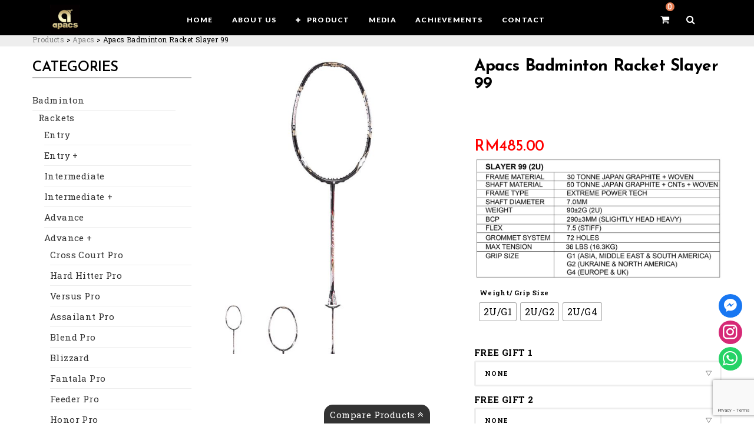

--- FILE ---
content_type: text/html; charset=UTF-8
request_url: https://apacssports.com.my/product/slayer-99/
body_size: 190778
content:
<!DOCTYPE html>
<html lang="en-US">
<head>
<meta charset="UTF-8" />
<!--<meta name="viewport" content="initial-scale=1, width=device-width" />-->
<meta name="viewport" content="user-scalable=no, width=device-width">
<link rel="icon" type="image/png" href="https://apacssports.com.my/wp-content/themes/apacssports/assets/images/favicon.ico">
<link rel="profile" href="http://gmpg.org/xfn/11" />
<link rel="pingback" href="https://apacssports.com.my/xmlrpc.php" />
<title>Apacs Badminton Racket Slayer 99 &#8211; Apacs Online Store</title>
<style type="text/css">.woocommerce-compare-bar {
			bottom: 0;
			color: #FFFFFF;
		}.woocommerce-compare-bar, .woocommerce-compare-bar-item a, .woocommerce-compare-bar-item a:hover {
			color: #FFFFFF;
		}.woocommerce-compare-bar-open-close-container {
				top: -32px;
			}.woocommerce-compare-bar-open-close {
				    border-radius: 15px 15px 0 0;
				}a.woocommerce-compare-bar-action-clear, a.woocommerce-compare-bar-action-clear:hover {
			color: #FFFFFF;
		}.woocommerce-compare-bar-items {
			height: 180px;
		}.woocommerce-compare-bar-item {
			max-width: 120px;
			width: 120px;
			height: 100px;
		}.woocommerce-compare-bar-open-close, .woocommerce-compare-bar-items {
			background-color: rgba(51,51,51,1);
			color: #FFFFFF;
		}.woocommerce-compare-table-container {
			color: #FFFFFF;
			background-color: rgba(0,0,0,0.9);
		}.woocommerce-compare-table-container .compare-table-row:nth-child(even) {
			background-color: rgba(51,51,51,0.9);
		}.woocommerce-compare-table-container .compare-table-row:nth-child(odd) {
			background-color: rgba(0,0,0,0.9);
		}.woocommerce-compare-table-container .compare-table-row .compare-table-highlight  {
			background-color: rgba(255,247,123,1);
		}.woocommerce-compare-table-close {
			color: #FFFFFF;
		}.woocommerce-single-compare-table-container {
			color: #000000;
		}.woocommerce-single-compare-table-container .single-product-compare-value.even, 
				.woocommerce-single-compare-table-container .single-product-compare-key-column.even {
			background-color: rgba(247,247,247,1);
		}.woocommerce-single-compare-table-container .single-product-compare-value.oddd, 
				.woocommerce-single-compare-table-container .single-product-compare-key-column.oddd {
			background-color: rgba(255,255,255,1);
		}.woocommerce-single-compare-table-container .single-product-compare-value.compare-table-highlight, 
				.woocommerce-single-compare-table-container .single-product-compare-key-column.compare-table-highlight  {
			background-color: rgba(255,247,123,1);
		}</style><meta name='robots' content='max-image-preview:large' />
	<style>img:is([sizes="auto" i], [sizes^="auto," i]) { contain-intrinsic-size: 3000px 1500px }</style>
	<link rel='dns-prefetch' href='//fonts.googleapis.com' />
<link rel='preconnect' href='https://fonts.gstatic.com' crossorigin />
<link rel="alternate" type="application/rss+xml" title="Apacs Online Store &raquo; Feed" href="https://apacssports.com.my/feed/" />
<link rel="alternate" type="application/rss+xml" title="Apacs Online Store &raquo; Comments Feed" href="https://apacssports.com.my/comments/feed/" />
<script type="text/javascript">
/* <![CDATA[ */
window._wpemojiSettings = {"baseUrl":"https:\/\/s.w.org\/images\/core\/emoji\/16.0.1\/72x72\/","ext":".png","svgUrl":"https:\/\/s.w.org\/images\/core\/emoji\/16.0.1\/svg\/","svgExt":".svg","source":{"concatemoji":"https:\/\/apacssports.com.my\/wp-includes\/js\/wp-emoji-release.min.js?ver=6.8.3"}};
/*! This file is auto-generated */
!function(s,n){var o,i,e;function c(e){try{var t={supportTests:e,timestamp:(new Date).valueOf()};sessionStorage.setItem(o,JSON.stringify(t))}catch(e){}}function p(e,t,n){e.clearRect(0,0,e.canvas.width,e.canvas.height),e.fillText(t,0,0);var t=new Uint32Array(e.getImageData(0,0,e.canvas.width,e.canvas.height).data),a=(e.clearRect(0,0,e.canvas.width,e.canvas.height),e.fillText(n,0,0),new Uint32Array(e.getImageData(0,0,e.canvas.width,e.canvas.height).data));return t.every(function(e,t){return e===a[t]})}function u(e,t){e.clearRect(0,0,e.canvas.width,e.canvas.height),e.fillText(t,0,0);for(var n=e.getImageData(16,16,1,1),a=0;a<n.data.length;a++)if(0!==n.data[a])return!1;return!0}function f(e,t,n,a){switch(t){case"flag":return n(e,"\ud83c\udff3\ufe0f\u200d\u26a7\ufe0f","\ud83c\udff3\ufe0f\u200b\u26a7\ufe0f")?!1:!n(e,"\ud83c\udde8\ud83c\uddf6","\ud83c\udde8\u200b\ud83c\uddf6")&&!n(e,"\ud83c\udff4\udb40\udc67\udb40\udc62\udb40\udc65\udb40\udc6e\udb40\udc67\udb40\udc7f","\ud83c\udff4\u200b\udb40\udc67\u200b\udb40\udc62\u200b\udb40\udc65\u200b\udb40\udc6e\u200b\udb40\udc67\u200b\udb40\udc7f");case"emoji":return!a(e,"\ud83e\udedf")}return!1}function g(e,t,n,a){var r="undefined"!=typeof WorkerGlobalScope&&self instanceof WorkerGlobalScope?new OffscreenCanvas(300,150):s.createElement("canvas"),o=r.getContext("2d",{willReadFrequently:!0}),i=(o.textBaseline="top",o.font="600 32px Arial",{});return e.forEach(function(e){i[e]=t(o,e,n,a)}),i}function t(e){var t=s.createElement("script");t.src=e,t.defer=!0,s.head.appendChild(t)}"undefined"!=typeof Promise&&(o="wpEmojiSettingsSupports",i=["flag","emoji"],n.supports={everything:!0,everythingExceptFlag:!0},e=new Promise(function(e){s.addEventListener("DOMContentLoaded",e,{once:!0})}),new Promise(function(t){var n=function(){try{var e=JSON.parse(sessionStorage.getItem(o));if("object"==typeof e&&"number"==typeof e.timestamp&&(new Date).valueOf()<e.timestamp+604800&&"object"==typeof e.supportTests)return e.supportTests}catch(e){}return null}();if(!n){if("undefined"!=typeof Worker&&"undefined"!=typeof OffscreenCanvas&&"undefined"!=typeof URL&&URL.createObjectURL&&"undefined"!=typeof Blob)try{var e="postMessage("+g.toString()+"("+[JSON.stringify(i),f.toString(),p.toString(),u.toString()].join(",")+"));",a=new Blob([e],{type:"text/javascript"}),r=new Worker(URL.createObjectURL(a),{name:"wpTestEmojiSupports"});return void(r.onmessage=function(e){c(n=e.data),r.terminate(),t(n)})}catch(e){}c(n=g(i,f,p,u))}t(n)}).then(function(e){for(var t in e)n.supports[t]=e[t],n.supports.everything=n.supports.everything&&n.supports[t],"flag"!==t&&(n.supports.everythingExceptFlag=n.supports.everythingExceptFlag&&n.supports[t]);n.supports.everythingExceptFlag=n.supports.everythingExceptFlag&&!n.supports.flag,n.DOMReady=!1,n.readyCallback=function(){n.DOMReady=!0}}).then(function(){return e}).then(function(){var e;n.supports.everything||(n.readyCallback(),(e=n.source||{}).concatemoji?t(e.concatemoji):e.wpemoji&&e.twemoji&&(t(e.twemoji),t(e.wpemoji)))}))}((window,document),window._wpemojiSettings);
/* ]]> */
</script>
<style id='wp-emoji-styles-inline-css' type='text/css'>

	img.wp-smiley, img.emoji {
		display: inline !important;
		border: none !important;
		box-shadow: none !important;
		height: 1em !important;
		width: 1em !important;
		margin: 0 0.07em !important;
		vertical-align: -0.1em !important;
		background: none !important;
		padding: 0 !important;
	}
</style>
<link rel='stylesheet' id='wp-block-library-css' href='https://apacssports.com.my/wp-includes/css/dist/block-library/style.min.css?ver=6.8.3' type='text/css' media='all' />
<style id='classic-theme-styles-inline-css' type='text/css'>
/*! This file is auto-generated */
.wp-block-button__link{color:#fff;background-color:#32373c;border-radius:9999px;box-shadow:none;text-decoration:none;padding:calc(.667em + 2px) calc(1.333em + 2px);font-size:1.125em}.wp-block-file__button{background:#32373c;color:#fff;text-decoration:none}
</style>
<style id='global-styles-inline-css' type='text/css'>
:root{--wp--preset--aspect-ratio--square: 1;--wp--preset--aspect-ratio--4-3: 4/3;--wp--preset--aspect-ratio--3-4: 3/4;--wp--preset--aspect-ratio--3-2: 3/2;--wp--preset--aspect-ratio--2-3: 2/3;--wp--preset--aspect-ratio--16-9: 16/9;--wp--preset--aspect-ratio--9-16: 9/16;--wp--preset--color--black: #000000;--wp--preset--color--cyan-bluish-gray: #abb8c3;--wp--preset--color--white: #ffffff;--wp--preset--color--pale-pink: #f78da7;--wp--preset--color--vivid-red: #cf2e2e;--wp--preset--color--luminous-vivid-orange: #ff6900;--wp--preset--color--luminous-vivid-amber: #fcb900;--wp--preset--color--light-green-cyan: #7bdcb5;--wp--preset--color--vivid-green-cyan: #00d084;--wp--preset--color--pale-cyan-blue: #8ed1fc;--wp--preset--color--vivid-cyan-blue: #0693e3;--wp--preset--color--vivid-purple: #9b51e0;--wp--preset--gradient--vivid-cyan-blue-to-vivid-purple: linear-gradient(135deg,rgba(6,147,227,1) 0%,rgb(155,81,224) 100%);--wp--preset--gradient--light-green-cyan-to-vivid-green-cyan: linear-gradient(135deg,rgb(122,220,180) 0%,rgb(0,208,130) 100%);--wp--preset--gradient--luminous-vivid-amber-to-luminous-vivid-orange: linear-gradient(135deg,rgba(252,185,0,1) 0%,rgba(255,105,0,1) 100%);--wp--preset--gradient--luminous-vivid-orange-to-vivid-red: linear-gradient(135deg,rgba(255,105,0,1) 0%,rgb(207,46,46) 100%);--wp--preset--gradient--very-light-gray-to-cyan-bluish-gray: linear-gradient(135deg,rgb(238,238,238) 0%,rgb(169,184,195) 100%);--wp--preset--gradient--cool-to-warm-spectrum: linear-gradient(135deg,rgb(74,234,220) 0%,rgb(151,120,209) 20%,rgb(207,42,186) 40%,rgb(238,44,130) 60%,rgb(251,105,98) 80%,rgb(254,248,76) 100%);--wp--preset--gradient--blush-light-purple: linear-gradient(135deg,rgb(255,206,236) 0%,rgb(152,150,240) 100%);--wp--preset--gradient--blush-bordeaux: linear-gradient(135deg,rgb(254,205,165) 0%,rgb(254,45,45) 50%,rgb(107,0,62) 100%);--wp--preset--gradient--luminous-dusk: linear-gradient(135deg,rgb(255,203,112) 0%,rgb(199,81,192) 50%,rgb(65,88,208) 100%);--wp--preset--gradient--pale-ocean: linear-gradient(135deg,rgb(255,245,203) 0%,rgb(182,227,212) 50%,rgb(51,167,181) 100%);--wp--preset--gradient--electric-grass: linear-gradient(135deg,rgb(202,248,128) 0%,rgb(113,206,126) 100%);--wp--preset--gradient--midnight: linear-gradient(135deg,rgb(2,3,129) 0%,rgb(40,116,252) 100%);--wp--preset--font-size--small: 13px;--wp--preset--font-size--medium: 20px;--wp--preset--font-size--large: 36px;--wp--preset--font-size--x-large: 42px;--wp--preset--spacing--20: 0.44rem;--wp--preset--spacing--30: 0.67rem;--wp--preset--spacing--40: 1rem;--wp--preset--spacing--50: 1.5rem;--wp--preset--spacing--60: 2.25rem;--wp--preset--spacing--70: 3.38rem;--wp--preset--spacing--80: 5.06rem;--wp--preset--shadow--natural: 6px 6px 9px rgba(0, 0, 0, 0.2);--wp--preset--shadow--deep: 12px 12px 50px rgba(0, 0, 0, 0.4);--wp--preset--shadow--sharp: 6px 6px 0px rgba(0, 0, 0, 0.2);--wp--preset--shadow--outlined: 6px 6px 0px -3px rgba(255, 255, 255, 1), 6px 6px rgba(0, 0, 0, 1);--wp--preset--shadow--crisp: 6px 6px 0px rgba(0, 0, 0, 1);}:where(.is-layout-flex){gap: 0.5em;}:where(.is-layout-grid){gap: 0.5em;}body .is-layout-flex{display: flex;}.is-layout-flex{flex-wrap: wrap;align-items: center;}.is-layout-flex > :is(*, div){margin: 0;}body .is-layout-grid{display: grid;}.is-layout-grid > :is(*, div){margin: 0;}:where(.wp-block-columns.is-layout-flex){gap: 2em;}:where(.wp-block-columns.is-layout-grid){gap: 2em;}:where(.wp-block-post-template.is-layout-flex){gap: 1.25em;}:where(.wp-block-post-template.is-layout-grid){gap: 1.25em;}.has-black-color{color: var(--wp--preset--color--black) !important;}.has-cyan-bluish-gray-color{color: var(--wp--preset--color--cyan-bluish-gray) !important;}.has-white-color{color: var(--wp--preset--color--white) !important;}.has-pale-pink-color{color: var(--wp--preset--color--pale-pink) !important;}.has-vivid-red-color{color: var(--wp--preset--color--vivid-red) !important;}.has-luminous-vivid-orange-color{color: var(--wp--preset--color--luminous-vivid-orange) !important;}.has-luminous-vivid-amber-color{color: var(--wp--preset--color--luminous-vivid-amber) !important;}.has-light-green-cyan-color{color: var(--wp--preset--color--light-green-cyan) !important;}.has-vivid-green-cyan-color{color: var(--wp--preset--color--vivid-green-cyan) !important;}.has-pale-cyan-blue-color{color: var(--wp--preset--color--pale-cyan-blue) !important;}.has-vivid-cyan-blue-color{color: var(--wp--preset--color--vivid-cyan-blue) !important;}.has-vivid-purple-color{color: var(--wp--preset--color--vivid-purple) !important;}.has-black-background-color{background-color: var(--wp--preset--color--black) !important;}.has-cyan-bluish-gray-background-color{background-color: var(--wp--preset--color--cyan-bluish-gray) !important;}.has-white-background-color{background-color: var(--wp--preset--color--white) !important;}.has-pale-pink-background-color{background-color: var(--wp--preset--color--pale-pink) !important;}.has-vivid-red-background-color{background-color: var(--wp--preset--color--vivid-red) !important;}.has-luminous-vivid-orange-background-color{background-color: var(--wp--preset--color--luminous-vivid-orange) !important;}.has-luminous-vivid-amber-background-color{background-color: var(--wp--preset--color--luminous-vivid-amber) !important;}.has-light-green-cyan-background-color{background-color: var(--wp--preset--color--light-green-cyan) !important;}.has-vivid-green-cyan-background-color{background-color: var(--wp--preset--color--vivid-green-cyan) !important;}.has-pale-cyan-blue-background-color{background-color: var(--wp--preset--color--pale-cyan-blue) !important;}.has-vivid-cyan-blue-background-color{background-color: var(--wp--preset--color--vivid-cyan-blue) !important;}.has-vivid-purple-background-color{background-color: var(--wp--preset--color--vivid-purple) !important;}.has-black-border-color{border-color: var(--wp--preset--color--black) !important;}.has-cyan-bluish-gray-border-color{border-color: var(--wp--preset--color--cyan-bluish-gray) !important;}.has-white-border-color{border-color: var(--wp--preset--color--white) !important;}.has-pale-pink-border-color{border-color: var(--wp--preset--color--pale-pink) !important;}.has-vivid-red-border-color{border-color: var(--wp--preset--color--vivid-red) !important;}.has-luminous-vivid-orange-border-color{border-color: var(--wp--preset--color--luminous-vivid-orange) !important;}.has-luminous-vivid-amber-border-color{border-color: var(--wp--preset--color--luminous-vivid-amber) !important;}.has-light-green-cyan-border-color{border-color: var(--wp--preset--color--light-green-cyan) !important;}.has-vivid-green-cyan-border-color{border-color: var(--wp--preset--color--vivid-green-cyan) !important;}.has-pale-cyan-blue-border-color{border-color: var(--wp--preset--color--pale-cyan-blue) !important;}.has-vivid-cyan-blue-border-color{border-color: var(--wp--preset--color--vivid-cyan-blue) !important;}.has-vivid-purple-border-color{border-color: var(--wp--preset--color--vivid-purple) !important;}.has-vivid-cyan-blue-to-vivid-purple-gradient-background{background: var(--wp--preset--gradient--vivid-cyan-blue-to-vivid-purple) !important;}.has-light-green-cyan-to-vivid-green-cyan-gradient-background{background: var(--wp--preset--gradient--light-green-cyan-to-vivid-green-cyan) !important;}.has-luminous-vivid-amber-to-luminous-vivid-orange-gradient-background{background: var(--wp--preset--gradient--luminous-vivid-amber-to-luminous-vivid-orange) !important;}.has-luminous-vivid-orange-to-vivid-red-gradient-background{background: var(--wp--preset--gradient--luminous-vivid-orange-to-vivid-red) !important;}.has-very-light-gray-to-cyan-bluish-gray-gradient-background{background: var(--wp--preset--gradient--very-light-gray-to-cyan-bluish-gray) !important;}.has-cool-to-warm-spectrum-gradient-background{background: var(--wp--preset--gradient--cool-to-warm-spectrum) !important;}.has-blush-light-purple-gradient-background{background: var(--wp--preset--gradient--blush-light-purple) !important;}.has-blush-bordeaux-gradient-background{background: var(--wp--preset--gradient--blush-bordeaux) !important;}.has-luminous-dusk-gradient-background{background: var(--wp--preset--gradient--luminous-dusk) !important;}.has-pale-ocean-gradient-background{background: var(--wp--preset--gradient--pale-ocean) !important;}.has-electric-grass-gradient-background{background: var(--wp--preset--gradient--electric-grass) !important;}.has-midnight-gradient-background{background: var(--wp--preset--gradient--midnight) !important;}.has-small-font-size{font-size: var(--wp--preset--font-size--small) !important;}.has-medium-font-size{font-size: var(--wp--preset--font-size--medium) !important;}.has-large-font-size{font-size: var(--wp--preset--font-size--large) !important;}.has-x-large-font-size{font-size: var(--wp--preset--font-size--x-large) !important;}
:where(.wp-block-post-template.is-layout-flex){gap: 1.25em;}:where(.wp-block-post-template.is-layout-grid){gap: 1.25em;}
:where(.wp-block-columns.is-layout-flex){gap: 2em;}:where(.wp-block-columns.is-layout-grid){gap: 2em;}
:root :where(.wp-block-pullquote){font-size: 1.5em;line-height: 1.6;}
</style>
<link rel='stylesheet' id='contact-form-7-css' href='https://apacssports.com.my/wp-content/plugins/contact-form-7/includes/css/styles.css?ver=6.0.6' type='text/css' media='all' />
<link rel='stylesheet' id='fontawesome-6.3.0-css' href='https://apacssports.com.my/wp-content/plugins/simple-floating-menu/assets/css/fontawesome-6.3.0.css?ver=1.3.0' type='text/css' media='all' />
<link rel='stylesheet' id='eleganticons-css' href='https://apacssports.com.my/wp-content/plugins/simple-floating-menu/assets/css/eleganticons.css?ver=1.3.0' type='text/css' media='all' />
<link rel='stylesheet' id='essentialicon-css' href='https://apacssports.com.my/wp-content/plugins/simple-floating-menu/assets/css/essentialicon.css?ver=1.3.0' type='text/css' media='all' />
<link rel='stylesheet' id='iconfont-css' href='https://apacssports.com.my/wp-content/plugins/simple-floating-menu/assets/css/icofont.css?ver=1.3.0' type='text/css' media='all' />
<link rel='stylesheet' id='materialdesignicons-css' href='https://apacssports.com.my/wp-content/plugins/simple-floating-menu/assets/css/materialdesignicons.css?ver=1.3.0' type='text/css' media='all' />
<link rel='stylesheet' id='sfm-style-css' href='https://apacssports.com.my/wp-content/plugins/simple-floating-menu/assets/css/style.css?ver=1.3.0' type='text/css' media='all' />
<style id='sfm-style-inline-css' type='text/css'>
.sfm-floating-menu a.sfm-shape-button{height:40px;width:40px}.sfm-floating-menu a.sfm-shape-button{font-size:25px}.sfm-floating-menu i{top:0px}.sfm-floating-menu.horizontal{margin:0 -2.5px}.sfm-floating-menu.vertical{margin:-2.5px 0}.sfm-floating-menu.horizontal .sfm-button{margin:0 2.5px}.sfm-floating-menu.vertical .sfm-button{margin:2.5px 0}.sfm-floating-menu.top-left,.sfm-floating-menu.top-right,.sfm-floating-menu.top-middle{top:0px}.sfm-floating-menu.bottom-left,.sfm-floating-menu.bottom-right,.sfm-floating-menu.bottom-middle{bottom:90px}.sfm-floating-menu.top-left,.sfm-floating-menu.bottom-left,.sfm-floating-menu.middle-left{left:0px}.sfm-floating-menu.top-right,.sfm-floating-menu.bottom-right,.sfm-floating-menu.middle-right{right:20px}.sfm-floating-menu{z-index:999}.sfm-floating-menu .sfm-6707812c327b9 a.sfm-shape-button{background:#1877f2}.sfm-floating-menu .sfm-6707812c327b9 a.sfm-shape-button{color:#FFFFFF}.sfm-floating-menu .sfm-6707812c327b9:hover a.sfm-shape-button{background:#1877f2}.sfm-floating-menu .sfm-6707812c327b9:hover a.sfm-shape-button{color:#FFFFFF}.sfm-floating-menu .sfm-6707812c327b9 .sfm-tool-tip{background:#1877f2}.sfm-floating-menu.top-left.horizontal .sfm-6707812c327b9 .sfm-tool-tip:after,.sfm-floating-menu.top-middle.horizontal .sfm-6707812c327b9 .sfm-tool-tip:after,.sfm-floating-menu.top-right.horizontal .sfm-6707812c327b9 .sfm-tool-tip:after{border-color:transparent transparent #1877f2 transparent}.sfm-floating-menu.top-left.vertical .sfm-6707812c327b9 .sfm-tool-tip:after,.sfm-floating-menu.top-middle.vertical .sfm-6707812c327b9 .sfm-tool-tip:after,.sfm-floating-menu.bottom-left.vertical .sfm-6707812c327b9 .sfm-tool-tip:after,.sfm-floating-menu.bottom-middle.vertical .sfm-6707812c327b9 .sfm-tool-tip:after,.sfm-floating-menu.middle-left.vertical .sfm-6707812c327b9 .sfm-tool-tip:after{border-color:transparent #1877f2 transparent transparent}.sfm-floating-menu.top-right.vertical .sfm-6707812c327b9 .sfm-tool-tip:after,.sfm-floating-menu.middle-right.vertical .sfm-6707812c327b9 .sfm-tool-tip:after,.sfm-floating-menu.bottom-right.vertical .sfm-6707812c327b9 .sfm-tool-tip:after{border-color:transparent transparent transparent #1877f2}.sfm-floating-menu.bottom-left.horizontal .sfm-6707812c327b9 .sfm-tool-tip:after,.sfm-floating-menu.bottom-middle.horizontal .sfm-6707812c327b9 .sfm-tool-tip:after,.sfm-floating-menu.bottom-right.horizontal .sfm-6707812c327b9 .sfm-tool-tip:after,.sfm-floating-menu.middle-left.horizontal .sfm-6707812c327b9 .sfm-tool-tip:after,.sfm-floating-menu.middle-right.horizontal .sfm-6707812c327b9 .sfm-tool-tip:after{border-color:#1877f2 transparent transparent transparent}.sfm-floating-menu .sfm-6707812c327b9 .sfm-tool-tip a{color:#FFFFFF}.sfm-floating-menu .sfm-1728545120158 a.sfm-shape-button{background:#d62976}.sfm-floating-menu .sfm-1728545120158 a.sfm-shape-button{color:#FFFFFF}.sfm-floating-menu .sfm-1728545120158:hover a.sfm-shape-button{background:#d62976}.sfm-floating-menu .sfm-1728545120158:hover a.sfm-shape-button{color:#FFFFFF}.sfm-floating-menu .sfm-1728545120158 .sfm-tool-tip{background:#d62976}.sfm-floating-menu.top-left.horizontal .sfm-1728545120158 .sfm-tool-tip:after,.sfm-floating-menu.top-middle.horizontal .sfm-1728545120158 .sfm-tool-tip:after,.sfm-floating-menu.top-right.horizontal .sfm-1728545120158 .sfm-tool-tip:after{border-color:transparent transparent #d62976 transparent}.sfm-floating-menu.top-left.vertical .sfm-1728545120158 .sfm-tool-tip:after,.sfm-floating-menu.top-middle.vertical .sfm-1728545120158 .sfm-tool-tip:after,.sfm-floating-menu.bottom-left.vertical .sfm-1728545120158 .sfm-tool-tip:after,.sfm-floating-menu.bottom-middle.vertical .sfm-1728545120158 .sfm-tool-tip:after,.sfm-floating-menu.middle-left.vertical .sfm-1728545120158 .sfm-tool-tip:after{border-color:transparent #d62976 transparent transparent}.sfm-floating-menu.top-right.vertical .sfm-1728545120158 .sfm-tool-tip:after,.sfm-floating-menu.middle-right.vertical .sfm-1728545120158 .sfm-tool-tip:after,.sfm-floating-menu.bottom-right.vertical .sfm-1728545120158 .sfm-tool-tip:after{border-color:transparent transparent transparent #d62976}.sfm-floating-menu.bottom-left.horizontal .sfm-1728545120158 .sfm-tool-tip:after,.sfm-floating-menu.bottom-middle.horizontal .sfm-1728545120158 .sfm-tool-tip:after,.sfm-floating-menu.bottom-right.horizontal .sfm-1728545120158 .sfm-tool-tip:after,.sfm-floating-menu.middle-left.horizontal .sfm-1728545120158 .sfm-tool-tip:after,.sfm-floating-menu.middle-right.horizontal .sfm-1728545120158 .sfm-tool-tip:after{border-color:#d62976 transparent transparent transparent}.sfm-floating-menu .sfm-1728545120158 .sfm-tool-tip a{color:#FFFFFF}.sfm-floating-menu .sfm-1728545262434 a.sfm-shape-button{background:#25d366}.sfm-floating-menu .sfm-1728545262434 a.sfm-shape-button{color:#FFFFFF}.sfm-floating-menu .sfm-1728545262434:hover a.sfm-shape-button{background:#25d366}.sfm-floating-menu .sfm-1728545262434:hover a.sfm-shape-button{color:#FFFFFF}.sfm-floating-menu .sfm-1728545262434 .sfm-tool-tip{background:#25d366}.sfm-floating-menu.top-left.horizontal .sfm-1728545262434 .sfm-tool-tip:after,.sfm-floating-menu.top-middle.horizontal .sfm-1728545262434 .sfm-tool-tip:after,.sfm-floating-menu.top-right.horizontal .sfm-1728545262434 .sfm-tool-tip:after{border-color:transparent transparent #25d366 transparent}.sfm-floating-menu.top-left.vertical .sfm-1728545262434 .sfm-tool-tip:after,.sfm-floating-menu.top-middle.vertical .sfm-1728545262434 .sfm-tool-tip:after,.sfm-floating-menu.bottom-left.vertical .sfm-1728545262434 .sfm-tool-tip:after,.sfm-floating-menu.bottom-middle.vertical .sfm-1728545262434 .sfm-tool-tip:after,.sfm-floating-menu.middle-left.vertical .sfm-1728545262434 .sfm-tool-tip:after{border-color:transparent #25d366 transparent transparent}.sfm-floating-menu.top-right.vertical .sfm-1728545262434 .sfm-tool-tip:after,.sfm-floating-menu.middle-right.vertical .sfm-1728545262434 .sfm-tool-tip:after,.sfm-floating-menu.bottom-right.vertical .sfm-1728545262434 .sfm-tool-tip:after{border-color:transparent transparent transparent #25d366}.sfm-floating-menu.bottom-left.horizontal .sfm-1728545262434 .sfm-tool-tip:after,.sfm-floating-menu.bottom-middle.horizontal .sfm-1728545262434 .sfm-tool-tip:after,.sfm-floating-menu.bottom-right.horizontal .sfm-1728545262434 .sfm-tool-tip:after,.sfm-floating-menu.middle-left.horizontal .sfm-1728545262434 .sfm-tool-tip:after,.sfm-floating-menu.middle-right.horizontal .sfm-1728545262434 .sfm-tool-tip:after{border-color:#25d366 transparent transparent transparent}.sfm-floating-menu .sfm-1728545262434 .sfm-tool-tip a{color:#FFFFFF}.sfm-floating-menu .sfm-tool-tip a{font-family:Open Sans}.sfm-floating-menu .sfm-tool-tip a{font-weight:400;font-style:normal}.sfm-floating-menu .sfm-tool-tip a{text-transform:none}.sfm-floating-menu .sfm-tool-tip a{text-decoration:none}.sfm-floating-menu .sfm-tool-tip a{font-size:16px}.sfm-floating-menu .sfm-tool-tip a{line-height:1}.sfm-floating-menu .sfm-tool-tip a{letter-spacing:0px}.sfm-floating-menu .sfm-button{--sfm-button-shadow-x:0px}.sfm-floating-menu .sfm-button{--sfm-button-shadow-y:0px}.sfm-floating-menu .sfm-button{--sfm-button-shadow-blur:0px}
</style>
<link rel='stylesheet' id='sfm-fonts-css' href='https://fonts.googleapis.com/css?family=Open+Sans%3A300%2C400%2C500%2C600%2C700%2C800%2C300i%2C400i%2C500i%2C600i%2C700i%2C800i&#038;subset=latin%2Clatin-ext&#038;ver=1.3.0' type='text/css' media='all' />
<link rel='stylesheet' id='woocommerce-better-compare-public-css' href='https://apacssports.com.my/wp-content/plugins/woocommerce-better-compare/public/css/woocommerce-better-compare-public.css?ver=1.6.4' type='text/css' media='all' />
<link rel='stylesheet' id='font-awesome-css' href='https://apacssports.com.my/wp-content/plugins/woocommerce-better-compare/public/css/fontawesome-free-5.15.3-web/css/all.min.css?ver=5.15.3' type='text/css' media='all' />
<style id='font-awesome-inline-css' type='text/css'>
[data-font="FontAwesome"]:before {font-family: 'FontAwesome' !important;content: attr(data-icon) !important;speak: none !important;font-weight: normal !important;font-variant: normal !important;text-transform: none !important;line-height: 1 !important;font-style: normal !important;-webkit-font-smoothing: antialiased !important;-moz-osx-font-smoothing: grayscale !important;}
</style>
<link rel='stylesheet' id='slick-css' href='https://apacssports.com.my/wp-content/plugins/woocommerce-better-compare/public/vendor/slick/slick.css?ver=1.6.4' type='text/css' media='all' />
<link rel='stylesheet' id='photoswipe-css' href='https://apacssports.com.my/wp-content/plugins/woocommerce/assets/css/photoswipe/photoswipe.min.css?ver=9.8.5' type='text/css' media='all' />
<link rel='stylesheet' id='photoswipe-default-skin-css' href='https://apacssports.com.my/wp-content/plugins/woocommerce/assets/css/photoswipe/default-skin/default-skin.min.css?ver=9.8.5' type='text/css' media='all' />
<style id='woocommerce-inline-inline-css' type='text/css'>
.woocommerce form .form-row .required { visibility: visible; }
</style>
<link rel='stylesheet' id='dashicons-css' href='https://apacssports.com.my/wp-includes/css/dashicons.min.css?ver=6.8.3' type='text/css' media='all' />
<style id='dashicons-inline-css' type='text/css'>
[data-font="Dashicons"]:before {font-family: 'Dashicons' !important;content: attr(data-icon) !important;speak: none !important;font-weight: normal !important;font-variant: normal !important;text-transform: none !important;line-height: 1 !important;font-style: normal !important;-webkit-font-smoothing: antialiased !important;-moz-osx-font-smoothing: grayscale !important;}
</style>
<link rel='stylesheet' id='woocommerce-addons-css-css' href='https://apacssports.com.my/wp-content/plugins/woocommerce-product-addons/assets/css/frontend.css?ver=3.0.32' type='text/css' media='all' />
<link rel='stylesheet' id='woo-variation-gallery-slider-css' href='https://apacssports.com.my/wp-content/plugins/woo-variation-gallery/assets/css/slick.min.css?ver=1.8.1' type='text/css' media='all' />
<link rel='stylesheet' id='woo-variation-gallery-css' href='https://apacssports.com.my/wp-content/plugins/woo-variation-gallery/assets/css/frontend.min.css?ver=1741924079' type='text/css' media='all' />
<style id='woo-variation-gallery-inline-css' type='text/css'>
:root {--wvg-thumbnail-item: 5;--wvg-thumbnail-item-gap: 0px;--wvg-single-image-size: 600px;--wvg-gallery-width: 100%;--wvg-gallery-margin: 30px;}/* Default Width */.woo-variation-product-gallery {max-width: 100% !important;width: 100%;}/* Medium Devices, Desktops *//* Small Devices, Tablets */@media only screen and (max-width: 768px) {.woo-variation-product-gallery {width: 720px;max-width: 100% !important;}}/* Extra Small Devices, Phones */@media only screen and (max-width: 480px) {.woo-variation-product-gallery {width: 320px;max-width: 100% !important;}}
</style>
<link rel='stylesheet' id='woo-variation-swatches-css' href='https://apacssports.com.my/wp-content/plugins/woo-variation-swatches/assets/css/frontend.min.css?ver=1748510936' type='text/css' media='all' />
<style id='woo-variation-swatches-inline-css' type='text/css'>
:root {
--wvs-tick:url("data:image/svg+xml;utf8,%3Csvg filter='drop-shadow(0px 0px 2px rgb(0 0 0 / .8))' xmlns='http://www.w3.org/2000/svg'  viewBox='0 0 30 30'%3E%3Cpath fill='none' stroke='%23ffffff' stroke-linecap='round' stroke-linejoin='round' stroke-width='4' d='M4 16L11 23 27 7'/%3E%3C/svg%3E");

--wvs-cross:url("data:image/svg+xml;utf8,%3Csvg filter='drop-shadow(0px 0px 5px rgb(255 255 255 / .6))' xmlns='http://www.w3.org/2000/svg' width='72px' height='72px' viewBox='0 0 24 24'%3E%3Cpath fill='none' stroke='%23ff0000' stroke-linecap='round' stroke-width='0.6' d='M5 5L19 19M19 5L5 19'/%3E%3C/svg%3E");
--wvs-single-product-item-width:30px;
--wvs-single-product-item-height:30px;
--wvs-single-product-item-font-size:16px}
</style>
<link rel='stylesheet' id='yith_wcas_frontend-css' href='https://apacssports.com.my/wp-content/plugins/yith-woocommerce-ajax-search-premium/assets/css/yith_wcas_ajax_search.css?ver=1.8.1' type='text/css' media='all' />
<style id='yith_wcas_frontend-inline-css' type='text/css'>

                .autocomplete-suggestion{
                    padding-right: 20px;
                }
                .woocommerce .autocomplete-suggestion  span.yith_wcas_result_on_sale,
                .autocomplete-suggestion  span.yith_wcas_result_on_sale{
                        background: #7eb742;
                        color: #ffffff
                }
                .woocommerce .autocomplete-suggestion  span.yith_wcas_result_outofstock,
                .autocomplete-suggestion  span.yith_wcas_result_outofstock{
                        background: #7a7a7a;
                        color: #ffffff
                }
                .woocommerce .autocomplete-suggestion  span.yith_wcas_result_featured,
                .autocomplete-suggestion  span.yith_wcas_result_featured{
                        background: #c0392b;
                        color: #ffffff
                }
                .autocomplete-suggestion img{
                    width: 50px;
                }
                .autocomplete-suggestion .yith_wcas_result_content .title{
                    color: #004b91;
                }
                
</style>
<link rel='stylesheet' id='brands-styles-css' href='https://apacssports.com.my/wp-content/plugins/woocommerce/assets/css/brands.css?ver=9.8.5' type='text/css' media='all' />
<link rel='stylesheet' id='zkraven-style-css' href='https://apacssports.com.my/wp-content/themes/apacssports/style.css?ver=6.8.3' type='text/css' media='all' />
<!--[if lt IE 10]>
<link rel='stylesheet' id='zkraven-ie-css' href='https://apacssports.com.my/wp-content/themes/apacssports/assets/css/ie.css?ver=screen' type='text/css' media='all' />
<![endif]-->
<link rel='stylesheet' id='woocommerce-css' href='https://apacssports.com.my/wp-content/themes/apacssports/assets/css/woocommerce.css?ver=2.0.0' type='text/css' media='all' />
<link rel='stylesheet' id='flexible-shipping-free-shipping-css' href='https://apacssports.com.my/wp-content/plugins/flexible-shipping/assets/dist/css/free-shipping.css?ver=6.1.1.2' type='text/css' media='all' />
<link rel='stylesheet' id='cms-widget-instagram-css' href='https://apacssports.com.my/wp-content/themes/apacssports/inc/widgets/cms_instagram.css?ver=all' type='text/css' media='all' />
<link rel='stylesheet' id='widget_cart_search_scripts-css' href='https://apacssports.com.my/wp-content/themes/apacssports/inc/widgets/cms_cart_search.css?ver=6.8.3' type='text/css' media='all' />
<link rel='stylesheet' id='newsletter-css' href='https://apacssports.com.my/wp-content/plugins/newsletter/style.css?ver=8.8.7' type='text/css' media='all' />
<link rel="preload" as="style" href="https://fonts.googleapis.com/css?family=Roboto%20Slab:100,200,300,400,500,600,700,800,900%7CJosefin%20Sans:100,200,300,400,500,600,700,100italic,200italic,300italic,400italic,500italic,600italic,700italic%7CLato:100,300,400,700,900,100italic,300italic,400italic,700italic,900italic%7CJosefin%20Slab:100,200,300,400,500,600,700,100italic,200italic,300italic,400italic,500italic,600italic,700italic&#038;subset=latin&#038;display=swap&#038;ver=1720683874" /><link rel="stylesheet" href="https://fonts.googleapis.com/css?family=Roboto%20Slab:100,200,300,400,500,600,700,800,900%7CJosefin%20Sans:100,200,300,400,500,600,700,100italic,200italic,300italic,400italic,500italic,600italic,700italic%7CLato:100,300,400,700,900,100italic,300italic,400italic,700italic,900italic%7CJosefin%20Slab:100,200,300,400,500,600,700,100italic,200italic,300italic,400italic,500italic,600italic,700italic&#038;subset=latin&#038;display=swap&#038;ver=1720683874" media="print" onload="this.media='all'"><noscript><link rel="stylesheet" href="https://fonts.googleapis.com/css?family=Roboto%20Slab:100,200,300,400,500,600,700,800,900%7CJosefin%20Sans:100,200,300,400,500,600,700,100italic,200italic,300italic,400italic,500italic,600italic,700italic%7CLato:100,300,400,700,900,100italic,300italic,400italic,700italic,900italic%7CJosefin%20Slab:100,200,300,400,500,600,700,100italic,200italic,300italic,400italic,500italic,600italic,700italic&#038;subset=latin&#038;display=swap&#038;ver=1720683874" /></noscript><script type="text/template" id="tmpl-variation-template">
	<div class="woocommerce-variation-description">{{{ data.variation.variation_description }}}</div>
	<div class="woocommerce-variation-price">{{{ data.variation.price_html }}}</div>
	<div class="woocommerce-variation-availability">{{{ data.variation.availability_html }}}</div>
</script>
<script type="text/template" id="tmpl-unavailable-variation-template">
	<p role="alert">Sorry, this product is unavailable. Please choose a different combination.</p>
</script>
<script type="text/javascript" src="https://apacssports.com.my/wp-includes/js/jquery/jquery.min.js?ver=3.7.1" id="jquery-core-js"></script>
<script type="text/javascript" src="https://apacssports.com.my/wp-includes/js/jquery/jquery-migrate.min.js?ver=3.4.1" id="jquery-migrate-js"></script>
<script type="text/javascript" id="jquery-js-after">
/* <![CDATA[ */
if (typeof (window.wpfReadyList) == "undefined") {
			var v = jQuery.fn.jquery;
			if (v && parseInt(v) >= 3 && window.self === window.top) {
				var readyList=[];
				window.originalReadyMethod = jQuery.fn.ready;
				jQuery.fn.ready = function(){
					if(arguments.length && arguments.length > 0 && typeof arguments[0] === "function") {
						readyList.push({"c": this, "a": arguments});
					}
					return window.originalReadyMethod.apply( this, arguments );
				};
				window.wpfReadyList = readyList;
			}}
/* ]]> */
</script>
<script type="text/javascript" src="https://apacssports.com.my/wp-content/plugins/woocommerce/assets/js/jquery-blockui/jquery.blockUI.min.js?ver=2.7.0-wc.9.8.5" id="jquery-blockui-js" data-wp-strategy="defer"></script>
<script type="text/javascript" id="wc-add-to-cart-js-extra">
/* <![CDATA[ */
var wc_add_to_cart_params = {"ajax_url":"\/wp-admin\/admin-ajax.php","wc_ajax_url":"\/?wc-ajax=%%endpoint%%","i18n_view_cart":"View cart","cart_url":"https:\/\/apacssports.com.my\/cart\/","is_cart":"","cart_redirect_after_add":"no"};
/* ]]> */
</script>
<script type="text/javascript" src="https://apacssports.com.my/wp-content/plugins/woocommerce/assets/js/frontend/add-to-cart.min.js?ver=9.8.5" id="wc-add-to-cart-js" data-wp-strategy="defer"></script>
<script type="text/javascript" src="https://apacssports.com.my/wp-content/plugins/woocommerce/assets/js/zoom/jquery.zoom.min.js?ver=1.7.21-wc.9.8.5" id="zoom-js" defer="defer" data-wp-strategy="defer"></script>
<script type="text/javascript" src="https://apacssports.com.my/wp-content/plugins/woocommerce/assets/js/photoswipe/photoswipe.min.js?ver=4.1.1-wc.9.8.5" id="photoswipe-js" defer="defer" data-wp-strategy="defer"></script>
<script type="text/javascript" src="https://apacssports.com.my/wp-content/plugins/woocommerce/assets/js/photoswipe/photoswipe-ui-default.min.js?ver=4.1.1-wc.9.8.5" id="photoswipe-ui-default-js" defer="defer" data-wp-strategy="defer"></script>
<script type="text/javascript" id="wc-single-product-js-extra">
/* <![CDATA[ */
var wc_single_product_params = {"i18n_required_rating_text":"Please select a rating","i18n_rating_options":["1 of 5 stars","2 of 5 stars","3 of 5 stars","4 of 5 stars","5 of 5 stars"],"i18n_product_gallery_trigger_text":"View full-screen image gallery","review_rating_required":"yes","flexslider":{"rtl":false,"animation":"slide","smoothHeight":true,"directionNav":false,"controlNav":"thumbnails","slideshow":false,"animationSpeed":500,"animationLoop":false,"allowOneSlide":false},"zoom_enabled":"1","zoom_options":[],"photoswipe_enabled":"1","photoswipe_options":{"shareEl":false,"closeOnScroll":false,"history":false,"hideAnimationDuration":0,"showAnimationDuration":0},"flexslider_enabled":""};
/* ]]> */
</script>
<script type="text/javascript" src="https://apacssports.com.my/wp-content/plugins/woocommerce/assets/js/frontend/single-product.min.js?ver=9.8.5" id="wc-single-product-js" defer="defer" data-wp-strategy="defer"></script>
<script type="text/javascript" src="https://apacssports.com.my/wp-content/plugins/woocommerce/assets/js/js-cookie/js.cookie.min.js?ver=2.1.4-wc.9.8.5" id="js-cookie-js" defer="defer" data-wp-strategy="defer"></script>
<script type="text/javascript" id="woocommerce-js-extra">
/* <![CDATA[ */
var woocommerce_params = {"ajax_url":"\/wp-admin\/admin-ajax.php","wc_ajax_url":"\/?wc-ajax=%%endpoint%%","i18n_password_show":"Show password","i18n_password_hide":"Hide password"};
/* ]]> */
</script>
<script type="text/javascript" src="https://apacssports.com.my/wp-content/plugins/woocommerce/assets/js/frontend/woocommerce.min.js?ver=9.8.5" id="woocommerce-js" defer="defer" data-wp-strategy="defer"></script>
<script type="text/javascript" src="https://apacssports.com.my/wp-content/plugins/js_composer/assets/js/vendors/woocommerce-add-to-cart.js?ver=8.4.1" id="vc_woocommerce-add-to-cart-js-js"></script>
<script type="text/javascript" src="https://apacssports.com.my/wp-includes/js/underscore.min.js?ver=1.13.7" id="underscore-js"></script>
<script type="text/javascript" id="wp-util-js-extra">
/* <![CDATA[ */
var _wpUtilSettings = {"ajax":{"url":"\/wp-admin\/admin-ajax.php"}};
/* ]]> */
</script>
<script type="text/javascript" src="https://apacssports.com.my/wp-includes/js/wp-util.min.js?ver=6.8.3" id="wp-util-js"></script>
<script type="text/javascript" src="https://apacssports.com.my/wp-content/themes/apacssports/assets/js/bootstrap.min.js?ver=3.3.2" id="bootstrap-js"></script>
<script type="text/javascript" src="https://apacssports.com.my/wp-content/themes/apacssports/inc/widgets/widgets.js?ver=6.8.3" id="widget_cart_search_scripts-js"></script>
<script></script><link rel="https://api.w.org/" href="https://apacssports.com.my/wp-json/" /><link rel="alternate" title="JSON" type="application/json" href="https://apacssports.com.my/wp-json/wp/v2/product/22168" /><link rel="EditURI" type="application/rsd+xml" title="RSD" href="https://apacssports.com.my/xmlrpc.php?rsd" />
<meta name="generator" content="WordPress 6.8.3" />
<meta name="generator" content="WooCommerce 9.8.5" />
<link rel="canonical" href="https://apacssports.com.my/product/slayer-99/" />
<link rel='shortlink' href='https://apacssports.com.my/?p=22168' />
<link rel="alternate" title="oEmbed (JSON)" type="application/json+oembed" href="https://apacssports.com.my/wp-json/oembed/1.0/embed?url=https%3A%2F%2Fapacssports.com.my%2Fproduct%2Fslayer-99%2F" />
<link rel="alternate" title="oEmbed (XML)" type="text/xml+oembed" href="https://apacssports.com.my/wp-json/oembed/1.0/embed?url=https%3A%2F%2Fapacssports.com.my%2Fproduct%2Fslayer-99%2F&#038;format=xml" />
<meta name="generator" content="Redux 4.5.7" /><!-- start Simple Custom CSS and JS -->
<style type="text/css">
#primary > div.cms-woocommerce.woocommerce.columns-3 > ul > li.product.type-product.post-25669.status-publish.first.outofstock.product_cat-light-weight-feather-fil-furious.product_cat-badminton-light-weight.has-post-thumbnail.shipping-taxable.purchasable.product-type-variable.woo-variation-gallery-product > div.product-item-wrap.overlay-wrapper > div.product-item-info > span > span > bdi, 
#product-25669 > div.single-top-area.row > div.single-info-wrapper.col-xs-12.col-sm-12.col-md-6.col-lg-6 > div > p, 
#product-25669 > div.single-top-area.row > div.single-info-wrapper.col-xs-12.col-sm-12.col-md-6.col-lg-6 > div > form > div > div.single_variation_wrap > div.wc-pao-addon-container.wc-pao-addon.wc-pao-addon-free-gift, 
#primary > div.cms-woocommerce.woocommerce.columns-3 > ul > li.product.type-product.post-29000.status-publish.first.outofstock.product_cat-badminton-light-weight.product_cat-light-weight-feather-weight.has-post-thumbnail.shipping-taxable.purchasable.product-type-variable.woo-variation-gallery-product > div.product-item-wrap.overlay-wrapper > div.product-item-info > span > span > bdi, 
#product-29000 > div.single-top-area.row > div.single-info-wrapper.col-xs-12.col-sm-12.col-md-6.col-lg-6 > div > p,
#primary > div.cms-woocommerce.woocommerce.columns-3 > ul > li.product.type-product.post-22192.status-publish.first.outofstock.product_cat-badminton-light-weight.product_cat-light-weight-tantrum-light.has-post-thumbnail.shipping-taxable.purchasable.product-type-variable.woo-variation-gallery-product > div.product-item-wrap.overlay-wrapper > div.product-item-info > span > span > bdi, 
#product-22192 > div.single-top-area.row > div.single-info-wrapper.col-xs-12.col-sm-12.col-md-6.col-lg-6 > div > p{display:none !important;}</style>
<!-- end Simple Custom CSS and JS -->
<!-- start Simple Custom CSS and JS -->
<style type="text/css">
#ship-to-different-address {
    display: block !important;
}


</style>
<!-- end Simple Custom CSS and JS -->
<!-- start Simple Custom CSS and JS -->
<style type="text/css">
.wcboost-products-compare-bar--bottom .wcboost-products-compare-bar__toggle {right: 45% !important;}

a.wcboost-products-compare-button.wcboost-products-compare-button--ajax.wcboost-products-compare-button--loop {
    margin: 10px 25%;
    font-size: 11px;
    text-align: center;
	color:#000;
	text-decoration: underline !important;
	font-family: Lato;
}

a.wcboost-products-compare-button.wcboost-products-compare-button--ajax.wcboost-products-compare-button--single{
	text-align: center;
	color:#000;
	text-decoration: underline !important;
	font-family: Lato;
}</style>
<!-- end Simple Custom CSS and JS -->
<!-- start Simple Custom CSS and JS -->
<style type="text/css">
.woo-variation-gallery-wrapper .wvg-gallery-thumbnail-image{opacity:1 !important;}</style>
<!-- end Simple Custom CSS and JS -->
<!-- start Simple Custom CSS and JS -->
<style type="text/css">
/*.term-badminton-apparel #wpfwoofilterswidget-3,
.term-badminton-tshirt #wpfwoofilterswidget-3, 
.term-badminton-shorts #wpfwoofilterswidget-3,
.term-badminton-tracksuits #wpfwoofilterswidget-3,
.term-badminton-collar #wpfwoofilterswidget-3,
.term-badminton-round-neck-v-neck #wpfwoofilterswidget-3,
.term-badminton-sleeveless #wpfwoofilterswidget-3,
.term-badminton-tight #wpfwoofilterswidget-3,
.term-badminton-lower-knee-length #wpfwoofilterswidget-3,
.term-badminton-knee-length #wpfwoofilterswidget-3,
.term-badminton-upper-knee-length #wpfwoofilterswidget-3,
.term-badminton-trackpants #wpfwoofilterswidget-3,
.term-badminton-jacket #wpfwoofilterswidget-3,
.term-badminton-hoodie #wpfwoofilterswidget-3,
.term-badminton-tracksuit #wpfwoofilterswidget-3,
.term-badminton-winter-jacket #wpfwoofilterswidget-3,
.term-badminton-shoes #wpfwoofilterswidget-3, 
.term-badminton-advance-shoes #wpfwoofilterswidget-3,
.term-badminton-advance-pro-shoes #wpfwoofilterswidget-3, 
.term-badminton-intermediate-shoes #wpfwoofilterswidget-3,
.term-badminton-entry-shoes #wpfwoofilterswidget-3, 
.term-badminton-shuttlecocks #wpfwoofilterswidget-3, 
.term-badminton-composite #wpfwoofilterswidget-3,
.term-badminton-entry-plus-composite #wpfwoofilterswidget-3,
.term-badminton-feather #wpfwoofilterswidget-3,
.term-badminton-shuttlecocks-feather-entry-plus #wpfwoofilterswidget-3,
.term-badminton-shuttlecocks-feather-intermediate #wpfwoofilterswidget-3,
.term-badminton-shuttlecocks-feather-intermediate-plus #wpfwoofilterswidget-3,
.term-badminton-shuttlecocks-feather-advance #wpfwoofilterswidget-3,
.term-badminton-shuttlecocks-feather-advance-plus #wpfwoofilterswidget-3,
.term-badminton-grip #wpfwoofilterswidget-3,
.term-badminton-bag #wpfwoofilterswidget-3,
.term-badminton-strings #wpfwoofilterswidget-3,
.term-badminton-socks #wpfwoofilterswidget-3,
.term-badminton-pu-grip #wpfwoofilterswidget-3,
.term-badminton-overgrip #wpfwoofilterswidget-3,
.term-badminton-grip-powder #wpfwoofilterswidget-3,
.term-badminton-soft-cover #wpfwoofilterswidget-3,
.term-badminton-single-compartment-cover #wpfwoofilterswidget-3,
.term-badminton-double-compartment-cover #wpfwoofilterswidget-3,
.term-badminton-triple-compartment-cover #wpfwoofilterswidget-3,
.term-badminton-backpack #wpfwoofilterswidget-3,
.term-badminton-shoes-bag #wpfwoofilterswidget-3,
.term-badminton-travelling-bag #wpfwoofilterswidget-3,
.term-badminton-trolley-luggage #wpfwoofilterswidget-3,
.term-badminton-accessories-taiwan-made #wpfwoofilterswidget-3,
.term-badminton-accessories-japan-made #wpfwoofilterswidget-3,
.term-badminton-junior-socks #wpfwoofilterswidget-3,
.term-badminton-compression-socks #wpfwoofilterswidget-3,
.term-badminton-short-socks #wpfwoofilterswidget-3,
.term-badminton-medium-socks #wpfwoofilterswidget-3,
.term-badminton-long-socks #wpfwoofilterswidget-3,
.term-badminton-accessories #wpfwoofilterswidget-3,
.term-badminton-supports #wpfwoofilterswidget-3,
.term-badminton-stringing-machine #wpfwoofilterswidget-3,
.term-badminton-rubber-mat #wpfwoofilterswidget-3,
.term-badminton-posts #wpfwoofilterswidget-3,
.term-badminton-net #wpfwoofilterswidget-3,
.term-badminton-skipping-rope #wpfwoofilterswidget-3,
.term-badminton-towel #wpfwoofilterswidget-3,
.term-badminton-insole #wpfwoofilterswidget-3,
.term-badminton-headband #wpfwoofilterswidget-3,
.term-badminton-wristband #wpfwoofilterswidget-3,
.term-badminton-umpire-chair #wpfwoofilterswidget-3,
.term-badminton-other #wpfwoofilterswidget-3,
.term-badminton-racket-frame-protector #wpfwoofilterswidget-3,
.term-badminton-kinesio-tape #wpfwoofilterswidget-3,
.term-badminton-heel-cups #wpfwoofilterswidget-3,
.term-badminton-stencil-ink #wpfwoofilterswidget-3,
.term-badminton-sport-wrap-foam #wpfwoofilterswidget-3,
.term-badminton-training-bar #wpfwoofilterswidget-3,
.term-badminton-ankle #wpfwoofilterswidget-3,
.term-badminton-knee #wpfwoofilterswidget-3,
.term-badminton-elbow #wpfwoofilterswidget-3,
.term-badminton-waist #wpfwoofilterswidget-3,
.term-badminton-shoulder #wpfwoofilterswidget-3,
.term-badminton-back #wpfwoofilterswidget-3{display: none !important;}*/</style>
<!-- end Simple Custom CSS and JS -->
<!-- start Simple Custom CSS and JS -->
<style type="text/css">
.term-55.tax-product_cat #wpfwoofilterswidget-3 {display: none !important;}

.post-type-archive-product #wpfwoofilterswidget-3{display: none !important;}

/*.term-75.tax-product_cat #wpfwoofilterswidget-3,
.term-394.tax-product_cat #wpfwoofilterswidget-3,
.term-392.tax-product_cat #wpfwoofilterswidget-3,
.term-393.tax-product_cat #wpfwoofilterswidget-3,
.term-391.tax-product_cat #wpfwoofilterswidget-3,
.term-395.tax-product_cat #wpfwoofilterswidget-3,
.term-136.tax-product_cat #wpfwoofilterswidget-3,
.term-682.tax-product_cat #wpfwoofilterswidget-3,
.term-396.tax-product_cat #wpfwoofilterswidget-3,
.term-926.tax-product_cat #wpfwoofilterswidget-3
{display: block !important;}

.term-entry-edge.tax-product_cat #wpfwoofilterswidget-3,
.term-entry-speed-pro.tax-product_cat #wpfwoofilterswidget-3,
.term-entry-ti-power.tax-product_cat #wpfwoofilterswidget-3,
.term-entry-tyro.tax-product_cat #wpfwoofilterswidget-3
{display: block !important}

.term-entry-plus-accurate.tax-product_cat #wpfwoofilterswidget-3,
.term-entry-plus-commander.tax-product_cat #wpfwoofilterswidget-3,
.term-entry-plus-dual.tax-product_cat #wpfwoofilterswidget-3,
.term-entry-plus-edge-saber.tax-product_cat #wpfwoofilterswidget-3,
.term-entry-plus-finapi-series.tax-product_cat #wpfwoofilterswidget-3,
.term-entry-plus-foray.tax-product_cat #wpfwoofilterswidget-3,
.term-entry-plus-force.tax-product_cat #wpfwoofilterswidget-3,
.term-entry-plus-fusion.tax-product_cat #wpfwoofilterswidget-3,
.term-entry-plus-invader.tax-product_cat #wpfwoofilterswidget-3,
.term-entry-plus-lethal.tax-product_cat #wpfwoofilterswidget-3,
.term-entry-plus-nano.tax-product_cat #wpfwoofilterswidget-3,
.term-entry-plus-power-concept.tax-product_cat #wpfwoofilterswidget-3,
.term-entry-plus-raider.tax-product_cat #wpfwoofilterswidget-3,
.term-entry-plus-sensuous.tax-product_cat #wpfwoofilterswidget-3,
.term-entry-plus-sizzle.tax-product_cat #wpfwoofilterswidget-3,
.term-entry-plus-slayer.tax-product_cat #wpfwoofilterswidget-3,
.term-entry-plus-stardom.tax-product_cat #wpfwoofilterswidget-3,
.term-entry-plus-stern.tax-product_cat #wpfwoofilterswidget-3,
.term-entry-plus-super-series.tax-product_cat #wpfwoofilterswidget-3,
.term-entry-plus-terrific.tax-product_cat #wpfwoofilterswidget-3,
.term-entry-plus-tweet.tax-product_cat #wpfwoofilterswidget-3,
.term-entry-plus-versus.tax-product_cat #wpfwoofilterswidget-3,
.term-entry-plus-virtus.tax-product_cat #wpfwoofilterswidget-3,
.term-entry-plus-wrex.tax-product_cat #wpfwoofilterswidget-3,
.term-entry-plus-zig.tax-product_cat #wpfwoofilterswidget-3,
.term-entry-plus-z-series.tax-product_cat #wpfwoofilterswidget-3
{display: block !important}

.term-intermediate-aero.tax-product_cat #wpfwoofilterswidget-3,
.term-intermediate-blizzard.tax-product_cat #wpfwoofilterswidget-3,
.term-intermediate-carbo.tax-product_cat #wpfwoofilterswidget-3,
.term-intermediate-ferocious.tax-product_cat #wpfwoofilterswidget-3,
.term-intermediate-frp.tax-product_cat #wpfwoofilterswidget-3,
.term-intermediate-furious.tax-product_cat #wpfwoofilterswidget-3,
.term-intermediate-imperial.tax-product_cat #wpfwoofilterswidget-3,
.term-intermediate-infinitus.tax-product_cat #wpfwoofilterswidget-3,
.term-intermediate-lurid-power.tax-product_cat #wpfwoofilterswidget-3,
.term-intermediate-nano-fusion.tax-product_cat #wpfwoofilterswidget-3,
.term-intermediate-stardom.tax-product_cat #wpfwoofilterswidget-3,
.term-intermediate-status.tax-product_cat #wpfwoofilterswidget-3,
.term-intermediate-stern.tax-product_cat #wpfwoofilterswidget-3,
.term-intermediate-strength.tax-product_cat #wpfwoofilterswidget-3,
.term-intermediate-stunner.tax-product_cat #wpfwoofilterswidget-3,
.term-intermediate-vanguard.tax-product_cat #wpfwoofilterswidget-3,
.term-intermediate-virtuoso.tax-product_cat #wpfwoofilterswidget-3,
.term-intermediate-wave.tax-product_cat #wpfwoofilterswidget-3,
.term-intermediate-zig.tax-product_cat #wpfwoofilterswidget-3
{display: block !important;}

.term-intermediate-plus-blend.tax-product_cat #wpfwoofilterswidget-3,
.term-intermediate-plus-blizzard.tax-product_cat #wpfwoofilterswidget-3,
.term-intermediate-plus-defender.tax-product_cat #wpfwoofilterswidget-3,
.term-intermediate-plus-duplex-series.tax-product_cat #wpfwoofilterswidget-3,
.term-intermediate-plus-fantala-series.tax-product_cat #wpfwoofilterswidget-3,
.term-intermediate-plus-foray-series.tax-product_cat #wpfwoofilterswidget-3,
.term-intermediate-plus-glorious-series.tax-product_cat #wpfwoofilterswidget-3,
.term-intermediate-plus-force.tax-product_cat #wpfwoofilterswidget-3,
.term-intermediate-plus-hyun-il.tax-product_cat #wpfwoofilterswidget-3,
.term-intermediate-plus-lee-hyun-il.tax-product_cat #wpfwoofilterswidget-3,
.term-intermediate-plus-lethal.tax-product_cat #wpfwoofilterswidget-3,
.term-intermediate-plus-n-power.tax-product_cat #wpfwoofilterswidget-3,
.term-intermediate-plus-perfect-blend.tax-product_cat #wpfwoofilterswidget-3,
.term-intermediate-plus-speed-concept.tax-product_cat #wpfwoofilterswidget-3,
.term-intermediate-plus-stardom.tax-product_cat #wpfwoofilterswidget-3,
.term-intermediate-plus-stern.tax-product_cat #wpfwoofilterswidget-3,
.term-intermediate-plus-valorous-series.tax-product_cat #wpfwoofilterswidget-3,
.term-intermediate-plus-vanguard.tax-product_cat #wpfwoofilterswidget-3,
.term-intermediate-plus-woven-series.tax-product_cat #wpfwoofilterswidget-3,
.term-intermediate-plus-z-fusion.tax-product_cat #wpfwoofilterswidget-3,
.term-intermediate-plus-z-series.tax-product_cat #wpfwoofilterswidget-3,
.term-intermediate-plus-ziggler.tax-product_cat #wpfwoofilterswidget-3
{display: block !important}

.term-advance-altair.tax-product_cat #wpfwoofilterswidget-3,
.term-advance-ferocious.tax-product_cat #wpfwoofilterswidget-3,
.term-advance-honor-series.tax-product_cat #wpfwoofilterswidget-3,
.term-advance-lethal.tax-product_cat #wpfwoofilterswidget-3,
.term-advance-power-stern.tax-product_cat #wpfwoofilterswidget-3,
.term-advance-slayer.tax-product_cat #wpfwoofilterswidget-3,
.term-advance-tantrum.tax-product_cat #wpfwoofilterswidget-3,
.term-advance-tweet.tax-product_cat #wpfwoofilterswidget-3,
.term-advance-virtuoso.tax-product_cat #wpfwoofilterswidget-3
.term-advance-visible.tax-product_cat #wpfwoofilterswidget-3,
.term-advance-woven-series.tax-product_cat #wpfwoofilterswidget-3
{display: block !important}

.term-advance-plus-assailant-pro.tax-product_cat #wpfwoofilterswidget-3,
.term-advance-plus-blend-pro.tax-product_cat #wpfwoofilterswidget-3,
.term-advance-plus-blizzard.tax-product_cat #wpfwoofilterswidget-3,
.term-advance-plus-fantala-pro.tax-product_cat #wpfwoofilterswidget-3,
.term-advance-plus-feeder-pro.tax-product_cat #wpfwoofilterswidget-3,
.term-advance-plus-honor-pro.tax-product_cat #wpfwoofilterswidget-3,
.term-advance-plus-imperial-pro.tax-product_cat #wpfwoofilterswidget-3,
.term-advance-plus-lethal.tax-product_cat #wpfwoofilterswidget-3,
.term-advance-plus-pro-commander.tax-product_cat #wpfwoofilterswidget-3,
.term-advance-plus-slayer.tax-product_cat #wpfwoofilterswidget-3,
.term-advance-plus-stardom.tax-product_cat #wpfwoofilterswidget-3,
.term-advance-plus-thunderdome.tax-product_cat #wpfwoofilterswidget-3,
.term-advance-plus-virtuoso.tax-product_cat #wpfwoofilterswidget-3,
.term-advance-plus-ziggler.tax-product_cat #wpfwoofilterswidget-3
{display: block !important}

.term-light-weight-asgardia.tax-product_cat #wpfwoofilterswidget-3,
.term-light-weight-attack.tax-product_cat #wpfwoofilterswidget-3,
.term-light-weight-blend.tax-product_cat #wpfwoofilterswidget-3,
.term-light-weight-feather-fil-furious.tax-product_cat #wpfwoofilterswidget-3,
.term-light-weight-feather-lite.tax-product_cat #wpfwoofilterswidget-3,
.term-light-weight-feather-weight.tax-product_cat #wpfwoofilterswidget-3,
.term-light-weight-ferocious.tax-product_cat #wpfwoofilterswidget-3,
.term-light-weight-fly-weight.tax-product_cat #wpfwoofilterswidget-3,
.term-light-weight-foray.tax-product_cat #wpfwoofilterswidget-3,
.term-light-weight-fusion-light.tax-product_cat #wpfwoofilterswidget-3,
.term-light-weight-lethal-light.tax-product_cat #wpfwoofilterswidget-3,
.term-light-weight-super-light.tax-product_cat #wpfwoofilterswidget-3,
.term-light-weight-tantrum-light.tax-product_cat #wpfwoofilterswidget-3,
.term-light-weight-virtuoso-light.tax-product_cat #wpfwoofilterswidget-3
{display: block !important}

.term-training-w.tax-product_cat #wpfwoofilterswidget-3{display: block !important}*/


/*@media (max-width: 991px) and (min-width: 320px){
.term-75 aside#cms-woo-sidebar {
    display: block !important;
}}*/

</style>
<!-- end Simple Custom CSS and JS -->
<!-- start Simple Custom CSS and JS -->
<style type="text/css">
/*Rackets - Entry*/
.term-75 .widget_product_categories#woocommerce_product_categories-2,
.term-394 .widget_product_categories#woocommerce_product_categories-2,
.term-931 .widget_product_categories#woocommerce_product_categories-2,
.term-784 .widget_product_categories#woocommerce_product_categories-2,
.term-785 .widget_product_categories#woocommerce_product_categories-2,
.term-786 .widget_product_categories#woocommerce_product_categories-2
{display:none !important;}

/*Rackets - Entry+*/
.term-392 .widget_product_categories#woocommerce_product_categories-2,
.term-918 .widget_product_categories#woocommerce_product_categories-2,
.term-772 .widget_product_categories#woocommerce_product_categories-2,
.term-773 .widget_product_categories#woocommerce_product_categories-2,
.term-774 .widget_product_categories#woocommerce_product_categories-2,
.term-928 .widget_product_categories#woocommerce_product_categories-2,
.term-960 .widget_product_categories#woocommerce_product_categories-2,
.term-927 .widget_product_categories#woocommerce_product_categories-2,
.term-961 .widget_product_categories#woocommerce_product_categories-2,
.term-1982 .widget_product_categories#woocommerce_product_categories-2,
.term-776 .widget_product_categories#woocommerce_product_categories-2,
.term-775 .widget_product_categories#woocommerce_product_categories-2,
.term-926 .widget_product_categories#woocommerce_product_categories-2,
.term-2012 .widget_product_categories#woocommerce_product_categories-2,
.term-777 .widget_product_categories#woocommerce_product_categories-2,
.term-778 .widget_product_categories#woocommerce_product_categories-2,
.term-2027 .widget_product_categories#woocommerce_product_categories-2,
.term-779 .widget_product_categories#woocommerce_product_categories-2,
.term-2028 .widget_product_categories#woocommerce_product_categories-2,
.term-780 .widget_product_categories#woocommerce_product_categories-2,
.term-781 .widget_product_categories#woocommerce_product_categories-2,
.term-964 .widget_product_categories#woocommerce_product_categories-2,
.term-782 .widget_product_categories#woocommerce_product_categories-2,
.term-783 .widget_product_categories#woocommerce_product_categories-2,
.term-968 .widget_product_categories#woocommerce_product_categories-2,
.term-962 .widget_product_categories#woocommerce_product_categories-2,
.term-969 .widget_product_categories#woocommerce_product_categories-2
{display:none !important;}

/*racket-intermediate*/
.term-393 .widget_product_categories#woocommerce_product_categories-2,
.term-2090 .widget_product_categories#woocommerce_product_categories-2,
.term-787 .widget_product_categories#woocommerce_product_categories-2,
.term-2089 .widget_product_categories#woocommerce_product_categories-2,
.term-788 .widget_product_categories#woocommerce_product_categories-2,
.term-1926 .widget_product_categories#woocommerce_product_categories-2,
.term-972 .widget_product_categories#woocommerce_product_categories-2,
.term-1927 .widget_product_categories#woocommerce_product_categories-2,
.term-789 .widget_product_categories#woocommerce_product_categories-2,
.term-929 .widget_product_categories#woocommerce_product_categories-2,
.term-790 .widget_product_categories#woocommerce_product_categories-2,
.term-791 .widget_product_categories#woocommerce_product_categories-2,
.term-2042 .widget_product_categories#woocommerce_product_categories-2,
.term-792 .widget_product_categories#woocommerce_product_categories-2,
.term-2043 .widget_product_categories#woocommerce_product_categories-2,
.term-2044 .widget_product_categories#woocommerce_product_categories-2,
.term-793 .widget_product_categories#woocommerce_product_categories-2,
.term-794 .widget_product_categories#woocommerce_product_categories-2,
.term-795 .widget_product_categories#woocommerce_product_categories-2,
.term-796 .widget_product_categories#woocommerce_product_categories-2
{display:none !important;}

/*racket - intermediate+*/
.term-391 .widget_product_categories#woocommerce_product_categories-2,
.term-797 .widget_product_categories#woocommerce_product_categories-2,
.term-798 .widget_product_categories#woocommerce_product_categories-2,
.term-799 .widget_product_categories#woocommerce_product_categories-2,
.term-1960 .widget_product_categories#woocommerce_product_categories-2,
.term-2062 .widget_product_categories#woocommerce_product_categories-2,
.term-800 .widget_product_categories#woocommerce_product_categories-2,
.term-1958 .widget_product_categories#woocommerce_product_categories-2,
.term-801 .widget_product_categories#woocommerce_product_categories-2,
.term-1944 .widget_product_categories#woocommerce_product_categories-2,
.term-1962 .widget_product_categories#woocommerce_product_categories-2,
.term-802 .widget_product_categories#woocommerce_product_categories-2,
.term-803 .widget_product_categories#woocommerce_product_categories-2,
.term-804 .widget_product_categories#woocommerce_product_categories-2,
.term-805 .widget_product_categories#woocommerce_product_categories-2,
.term-806 .widget_product_categories#woocommerce_product_categories-2,
.term-974 .widget_product_categories#woocommerce_product_categories-2,
.term-1949 .widget_product_categories#woocommerce_product_categories-2,
.term-807 .widget_product_categories#woocommerce_product_categories-2,
.term-1946 .widget_product_categories#woocommerce_product_categories-2,
.term-983 .widget_product_categories#woocommerce_product_categories-2,
.term-808 .widget_product_categories#woocommerce_product_categories-2,
.term-809 .widget_product_categories#woocommerce_product_categories-2
{display:none !important;}


/*racket - advance*/
.term-395 .widget_product_categories#woocommerce_product_categories-2,
.term-2070 .widget_product_categories#woocommerce_product_categories-2,
.term-810 .widget_product_categories#woocommerce_product_categories-2,
.term-920 .widget_product_categories#woocommerce_product_categories-2,
.term-811 .widget_product_categories#woocommerce_product_categories-2,
.term-812 .widget_product_categories#woocommerce_product_categories-2,
.term-813 .widget_product_categories#woocommerce_product_categories-2,
.term-814 .widget_product_categories#woocommerce_product_categories-2,
.term-815 .widget_product_categories#woocommerce_product_categories-2,
.term-816 .widget_product_categories#woocommerce_product_categories-2,
.term-817 .widget_product_categories#woocommerce_product_categories-2,
.term-2065 .widget_product_categories#woocommerce_product_categories-2
{display:none !important;}

/*racket - advance+*/
.term-136 .widget_product_categories#woocommerce_product_categories-2,
.term-846 .widget_product_categories#woocommerce_product_categories-2,
.term-818 .widget_product_categories#woocommerce_product_categories-2,
.term-819 .widget_product_categories#woocommerce_product_categories-2,
.term-2046 .widget_product_categories#woocommerce_product_categories-2,
.term-923 .widget_product_categories#woocommerce_product_categories-2,
.term-2082 .widget_product_categories#woocommerce_product_categories-2,
.term-2078 .widget_product_categories#woocommerce_product_categories-2,
.term-820 .widget_product_categories#woocommerce_product_categories-2,
.term-847 .widget_product_categories#woocommerce_product_categories-2,
.term-821 .widget_product_categories#woocommerce_product_categories-2,
.term-822 .widget_product_categories#woocommerce_product_categories-2,
.term-1998 .widget_product_categories#woocommerce_product_categories-2,
.term-823 .widget_product_categories#woocommerce_product_categories-2,
.term-824 .widget_product_categories#woocommerce_product_categories-2,
.term-2729 .widget_product_categories#woocommerce_product_categories-2,
.term-2714 .widget_product_categories#woocommerce_product_categories-2,
.term-2392 .widget_product_categories#woocommerce_product_categories-2
{display:none !important;}

/*racket - light weight*/
.term-682 .widget_product_categories#woocommerce_product_categories-2,
.term-957 .widget_product_categories#woocommerce_product_categories-2,
.term-987 .widget_product_categories#woocommerce_product_categories-2,
.term-825 .widget_product_categories#woocommerce_product_categories-2,
.term-973 .widget_product_categories#woocommerce_product_categories-2,
.term-988 .widget_product_categories#woocommerce_product_categories-2,
.term-826 .widget_product_categories#woocommerce_product_categories-2,
.term-835 .widget_product_categories#woocommerce_product_categories-2,
.term-827 .widget_product_categories#woocommerce_product_categories-2,
.term-828 .widget_product_categories#woocommerce_product_categories-2,
.term-829 .widget_product_categories#woocommerce_product_categories-2,
.term-830 .widget_product_categories#woocommerce_product_categories-2,
.term-831 .widget_product_categories#woocommerce_product_categories-2,
.term-832 .widget_product_categories#woocommerce_product_categories-2,
.term-833 .widget_product_categories#woocommerce_product_categories-2
{display:none !important;}

/*racket - training*/
.term-396 .widget_product_categories#woocommerce_product_categories-2,
.term-489 .widget_product_categories#woocommerce_product_categories-2,
.term-834 .widget_product_categories#woocommerce_product_categories-2
{display:none !important;}

/*racket - beginner+*/
.term-399 .widget_product_categories#woocommerce_product_categories-2
{display:none !important;}
</style>
<!-- end Simple Custom CSS and JS -->
<!-- start Simple Custom CSS and JS -->
<style type="text/css">
.fab-position-right {bottom: 90px !important;}

/*.fab-container .fab-floating-button a.fab-link-container, .fab-container .fab-floating-button div.fab {
    width: 60px !important;
    height: 60px !important;}*/

.fab-container .fab-floating-button div.fab em {font-size: 32px !important;}</style>
<!-- end Simple Custom CSS and JS -->
<!-- start Simple Custom CSS and JS -->
<style type="text/css">
#product-28262 > div.single-top-area.row > div.single-info-wrapper.col-xs-12.col-sm-12.col-md-6.col-lg-6 > div > form,
#product-28270 > div.single-top-area.row > div.single-info-wrapper.col-xs-12.col-sm-12.col-md-6.col-lg-6 > div > form,
#product-28292 > div.single-top-area.row > div.single-info-wrapper.col-xs-12.col-sm-12.col-md-6.col-lg-6 > div > form,
#product-28391 > div.single-top-area.row > div.single-info-wrapper.col-xs-12.col-sm-12.col-md-6.col-lg-6 > div > form,
#product-28387 > div.single-top-area.row > div.single-info-wrapper.col-xs-12.col-sm-12.col-md-6.col-lg-6 > div > form,
#product-28307 > div.single-top-area.row > div.single-info-wrapper.col-xs-12.col-sm-12.col-md-6.col-lg-6 > div > form{display :none !important;}

#product-22156 > div.single-top-area.row > div.single-info-wrapper.col-xs-12.col-sm-12.col-md-6.col-lg-6 > div > form{display: none !important;}

#product-22261 > div.single-top-area.row > div.single-info-wrapper.col-xs-12.col-sm-12.col-md-6.col-lg-6 > div > form{display: none !important;}

#product-22261 > div.single-top-area.row > div.single-info-wrapper.col-xs-12.col-sm-12.col-md-6.col-lg-6 > div > p{display: none !important;}

p.not-apply {
    margin-bottom: 15px !important;
}

.cms-wc-cart-calculator {
  opacity: 0 !important;
  pointer-events: none !important;}
</style>
<!-- end Simple Custom CSS and JS -->
<!-- start Simple Custom CSS and JS -->
<style type="text/css">
/*2022 css*/
.single-product #responsive-sidebar-btn{display:none !important;}

#responsive-sidebar-btn{margin: auto !important; top: 0 !important;}

@media screen and (max-width: 768px){#responsive-sidebar-btn {display: inline-block !important;}}

@media (max-width: 991px) and (min-width: 320px){#wpfwoofilterswidget-3 {padding: 15px !important;}
.woocommerce.widget.widget_product_categories {
    padding: 15px !important;
}}

.cms-woocommerce ul.products-list, .woocommerce ul.products-list {margin-left: 0px !important;}

/*2020 css*/
.toggle {display: inline-block;
    width: 1.8571em;
    height: 1.8571em;
    line-height: 1.7572em;
    position: absolute;
    right: -7px;
    top: 50%;
    margin-top: -.9em;
    padding: 0;
    cursor: pointer;
    text-align: center;
  transition: .25s;}


/*2019 css*/
/*@media (max-width: 991px) and (min-width: 320px){
aside#cms-woo-sidebar {
    display: none !important;
  }}*/

@media (max-width: 991px) and (min-width: 320px){aside#cms-woo-sidebar {
    border: none !important;
}
.cms-sidebar aside {
    margin-bottom: 0px !important;
}
	#cms-sidebar {
    padding-top: 0px !important; 
}
}

@media (min-width:768px) and (max-width:1000px){aside#cms-woo-sidebar{
  margin-bottom:0px!important;
  padding: 1vw !important;
  border: 0.5px solid lightgrey;
	}
div#cms-sidebar {
    padding-top: 40px !important;
}
.cms-sidebar aside {
    margin-bottom: 45px !important;
}
}

.cms-sidebar aside .wg-title{
border-bottom: 0.5px solid black;
}



h5.sb {
    border-bottom: 0.5px solid lightgrey;
}

h5.sq {
    border-bottom: 0.5px solid lightgrey;
}

h5.tn {
    border-bottom: 0.5px solid lightgrey;
}

h5.tbt {
    border-bottom: 0.5px solid lightgrey;
}

h5.run {
    border-bottom: 0.5px solid lightgrey;
}

@media (min-width:768px) and (max-width:1000px){
	aside#cms-woo-sidebar{
      font-size:11px!important}
}</style>
<!-- end Simple Custom CSS and JS -->
<!-- start Simple Custom CSS and JS -->
<style type="text/css">
.rt_icon_10:before, .rt_icon_12:before  {margin-right: 0.5em !important;}

.rt_icon_10.fa-retweet:before, .rt_icon_12.fa-retweet:before {
    text-indent: -0.12em !important;
    font-size: 14px;	
    margin-top: 1px;
    margin-bottom: -1px;
}

.fa, [class*="fa-"]:before {
    display: inline-block;
    line-height: inherit;
    
    vertical-align: top;
}

.add-to-compare-button-single {
    display: inline-block;
}

.single-product div.product .single-top-area .single-info-wrapper form.cart {margin: 40px 0 0px;}

.postid-26321 form.cart{margin: 40px 0 35px !important;}
.postid-26321 .quantity.hidden    {margin-top: 0px !important; margin-bottom: 0px !important; display: none!important;}

a#woocommerce-compare-bar-open-close:hover{ color: #ffffff !important;}
a#woocommerce-compare-bar-open-close:focus{ color: #ffffff !important;}

.compare-table-grid .col-xs-5 {
    flex-basis: auto !important; 
}


a.button.add-to-compare-button, a.btn.remove-from-compare-button {
    color: #000000;
    font-size: 11px;
    text-align: center !important;
    text-decoration: none !important;
    padding-left:0 !important;
    padding-right:0!important;
	text-decoration: underline!important;
	}


a.button.add-to-compare-button:hover, a.btn.remove-from-compare-button:hover {
    color: #ff0000 !important;
    font-size: 11px;
    text-align: center !important;
    text-decoration: none !important;
    padding-left:0 !important;
    padding-right:0!important;
	text-decoration: underline!important;
	}


/*add to compare button
a.button.add-to-compare-button.btn.button.btn-default.theme-button.theme-btn {
    background-color: #ffffff;
    border-color: #000000;
  	color: black!important;
  	padding-left:10px!important;
  	padding-right:10px!important;
}

a.button.btn.button.btn-default.theme-button.theme-btn.remove-from-compare-button{
	background-color: #ffffff;
    border-color: #000000;
  	color: black!important;
  	padding-left:10px!important;
  	padding-right:10px!important;
}

.add-to-compare-button-x {
   
  color:black!important;
}

a.button.add-to-compare-button.btn.btn-default.theme-button.theme-btn::after{
display:none!important;
  visibility:hidden!important;
}

a.button.btn.btn-default.theme-button.theme-btn.remove-from-compare-button::after{
		display:none!important;
  visibility:hidden!important;
}


.compare-table-row-rm, .compare-table-row-ca, .single-product-compare-value-rm, .single-product-compare-value-ca
{text-align: left !important;}</style>
<!-- end Simple Custom CSS and JS -->
<!-- start Simple Custom CSS and JS -->
<style type="text/css">
input#yith-s.yith-s{
  background-color:#ffffff !important;}

.yith-ajaxsearchform-wide .search-submit-container {
  display: none;}

.searchform:before {
  color:#ffffff !important;}

#searchform.searchform:before{
  display: none !important;}
}</style>
<!-- end Simple Custom CSS and JS -->
<!-- start Simple Custom CSS and JS -->
<style type="text/css">
@media only screen and (max-width: 991px) {
  #menu-01{
    display:none;}
}
@media only screen and (min-width: 992px) {
  #menu-02{
    display:none;}}</style>
<!-- end Simple Custom CSS and JS -->
<!-- start Simple Custom CSS and JS -->
<style type="text/css">
.attachment-zk-raven-blog-grid.size-zk-raven-blog-grid.wp-post-image{
  display:none;}</style>
<!-- end Simple Custom CSS and JS -->
<style type="text/css" data-type="cms_shortcodes-custom-css"></style>	<noscript><style>.woocommerce-product-gallery{ opacity: 1 !important; }</style></noscript>
	<meta name="generator" content="Powered by WPBakery Page Builder - drag and drop page builder for WordPress."/>
<link rel="icon" href="https://apacssports.com.my/wp-content/uploads/2020/04/apacssportscommy-logo-100x100.jpg" sizes="32x32" />
<link rel="icon" href="https://apacssports.com.my/wp-content/uploads/2020/04/apacssportscommy-logo.jpg" sizes="192x192" />
<link rel="apple-touch-icon" href="https://apacssports.com.my/wp-content/uploads/2020/04/apacssportscommy-logo.jpg" />
<meta name="msapplication-TileImage" content="https://apacssports.com.my/wp-content/uploads/2020/04/apacssportscommy-logo.jpg" />
<style id="smof_data-dynamic-css" title="dynamic-css" class="redux-options-output">a{color:#828282;}a:hover{color:#333333;}a:active{color:#333333;}body{font-family:"Roboto Slab";line-height:24px;letter-spacing:0.4px;font-weight:400;font-style:normal;color:#000000;font-size:15px;}body{background-color:#ffffff;}h1, .h1, h1 a, .h1 a{font-family:"Josefin Sans";text-transform:none;line-height:46px;letter-spacing:-0.4px;font-weight:700;font-style:normal;color:#000000;font-size:36px;}h2, .h2, h2 a, .h2 a, .shipping-calculator-button{font-family:"Josefin Sans";text-transform:none;line-height:26px;letter-spacing:-0.4px;font-weight:700;font-style:normal;color:#000000;font-size:16px;}h3, .h3, h3 a, .h3 a{font-family:"Josefin Sans";text-transform:capitalize;line-height:34px;letter-spacing:-0.4px;font-weight:600;font-style:normal;color:#000000;font-size:24px;}h4, .h4, h4 a, .h4 a{font-family:"Josefin Sans";text-transform:none;line-height:30px;letter-spacing:-0.4px;font-weight:600;font-style:normal;color:#000000;font-size:20px;}h5, .h5, h5 a, .h5 a, .price, .product-name a{font-family:"Josefin Sans";line-height:26px;letter-spacing:-0.4px;font-weight:600;font-style:normal;color:#000000;font-size:16px;}h6, .h6, h6 a, .h6 a, .vc_tta-style-zk-raven .vc_tta-tabs-list .vc_tta-tab a[data-vc-container=".vc_tta"]{font-family:"Josefin Sans";line-height:22px;letter-spacing:-0.4px;font-weight:400;font-style:normal;color:#000000;font-size:12px;}#cms-masthead.header-fixed, #cms-masthead.header-ontop{background-color:#000000;}#cms-masthead{background-color:#000000;}#cms-header-top a,#cms-header-top a:not(.btn),#cms-header-top a i{color:#878787;}#cms-header-top a:hover,#cms-header-top a:not(.btn):hover,#cms-header-top a i:hover{color:#212121;}#cms-header-top a:active,#cms-header-top a:not(.btn):active,#cms-header-top a i:active{color:#212121;}#cms-header-logo a img, #cms-headerlogo a img{height:50px;width:50px;}#cms-header #cms-header-logo, #cms-header #cms-header-navigation, #cms-header .cms-nav-extra{height:55px;}#cms-header{border-top:0px none #DDDDDD;border-bottom:0px none #DDDDDD;border-left:0px none #DDDDDD;border-right:0px none #DDDDDD;}#cms-header{padding-top:5px;padding-right:70px;padding-left:70px;}#cms-masthead #cms-header-navigation{background-color:#000000;}.main-navigation > div ul:first-child > li > a{font-family:Lato;text-transform:uppercase;line-height:12px;letter-spacing:1.2px;font-weight:900;font-style:normal;font-size:12px;}.main-navigation > div ul:first-child > li > a,#cms-nav-extra a{color:#ffffff;}.main-navigation > div ul:first-child > li > a:hover,#cms-nav-extra a:hover{color:#f5860d;}.main-navigation > div ul:first-child > li > a:active,#cms-nav-extra a:active{color:#f5860d;}.main-navigation > div ul:first-child > li{padding-right:14px;padding-left:14px;}.main-navigation > div ul:first-child ul{background-color:#000000;}.main-navigation > div ul:first-child > li li, .main-navigation > div ul:first-child > li li a{line-height:24px;letter-spacing:0.5px;font-size:14px;}.main-navigation > div ul:first-child > li li a{color:#ffffff;}.main-navigation > div ul:first-child > li li a:hover{color:#f5860d;}.main-navigation > div ul:first-child > li li a:active{color:#f5860d;}.main-navigation > div ul:first-child > li li.no_group > a, .main-navigation > div ul:first-child > li li > a{padding-top:6px;padding-bottom:6px;}
                .main-navigation > div ul:first-child > li li:not(.group):hover, 
                .main-navigation > div ul:first-child > li li.current-menu-item:not(.group)
            {background-color:transparent;}
                .main-navigation > div ul:first-child > li li:not(.group), 
                .main-navigation > div ul:first-child > li > ul.multicolumn > li.group > a
            {border-top:0px solid #1e1e1e;border-bottom:1px solid #1e1e1e;border-left:0px solid #1e1e1e;border-right:0px solid #1e1e1e;}#cms-header.header-fixed #cms-header-logo, 
                #cms-header.header-fixed #cms-header-navigation, 
                #cms-header.header-fixed .cms-nav-extra{height:55px;}#cms-header.header-fixed #cms-header-logo a img {height:50px;width:50px;}#cms-header.cms-main-header.header-fixed{background-color:#000000;}#cms-page-title-wrapper{background-color:#f5860d;}#cms-page-title-wrapper{padding-top:60px;padding-bottom:40px;}#cms-page-title h1{font-family:"Josefin Slab";text-align:center;text-transform:uppercase;line-height:40px;letter-spacing:-0.4px;font-weight:700;font-style:normal;color:#111111;font-size:30px;}#page-default{background-color:#ffffff;}#cms-main{margin-top:50px;margin-bottom:50px;}#cms-footer{background-color:#000000;}#cms-footer{padding-top:70px;padding-bottom:20px;}#cms-footer-top{text-transform:none;line-height:20px;font-weight:400;font-style:normal;color:#828282;font-size:13px;}#cms-footer-top .wg-title{font-family:Lato;text-transform:uppercase;line-height:28px;letter-spacing:-0.4px;font-weight:700;font-style:normal;color:#ffffff;font-size:18px;}#cms-footer-bottom{text-align:center;line-height:21px;color:#FFFFFF;font-size:11px;}#cms-footer-bottom{padding-top:30px;padding-bottom:0px;}.btn,.btn-default,button,.button,input[type="button"],input[type="submit"],.vc_general.vc_btn3.btn-default,.added_to_cart{font-family:Lato;text-align:center;text-transform:uppercase;line-height:34px;letter-spacing:1px;font-weight:900;font-style:normal;font-size:11px;}.btn,.btn-default,button,.button,
                input[type="button"],input[type="submit"],.vc_general.vc_btn3.btn-default,.added_to_cart{color:#ffffff;}.btn:hover,.btn-default:hover,button:hover,.button:hover,
                input[type="button"]:hover,input[type="submit"]:hover,.vc_general.vc_btn3.btn-default:hover,.added_to_cart:hover{color:#ffffff;}.btn,.btn-default,button,.button,input[type="button"],input[type="submit"],.vc_general.vc_btn3.btn-default,.added_to_cart{border-top:3px solid #000000;border-bottom:3px solid #000000;border-left:3px solid #000000;border-right:3px solid #000000;}{height:1px;}.btn,.btn-default,button,.button,input[type="button"],input[type="submit"],.vc_general.vc_btn3.btn-default,.added_to_cart{background-color:#000000;}.btn,.btn-default,button,.button,input[type="button"],input[type="submit"],.vc_general.vc_btn3.btn-default,.added_to_cart{padding-right:57px;padding-left:22px;}.btn:hover,.btn-default:hover,button:hover,.button:hover,input[type="button"]:hover,input[type="submit"]:hover,.vc_general.vc_btn3.btn-default:hover,.btn:active,.btn-default:active,button:active,.button:active,input[type="button"]:active,input[type="submit"]:active,.vc_general.vc_btn3.btn-default:active,.btn:focus,.btn-default:focus,button:focus,.button:focus,input[type="button"]:focus,input[type="submit"]:focus,.vc_general.vc_btn3.btn-default:focus,.added_to_cart:hover,.added_to_cart:active,.added_to_cart:focus{border-top:3px solid #280000;border-bottom:3px solid #280000;border-left:3px solid #280000;border-right:3px solid #280000;}.btn:hover,.btn-default:hover,button:hover,.button:hover,input[type="button"]:hover,input[type="submit"]:hover,.btn:active,.btn-default:active,button:active,.button:active,input[type="button"]:active,input[type="submit"]:active,.btn:focus,.btn-default:focus,button:focus,.button:focus,input[type="button"]:focus,input[type="submit"]:focus,.vc_general.vc_btn3.btn-default:hover,.vc_general.vc_btn3.btn-default:focus,.vc_general.vc_btn3.btn-default:active,.added_to_cart:hover,.added_to_cart:active,.added_to_cart:focus{background-color:#190000;}.btn-default-alt,.vc_general.vc_btn3.btn-default-alt,.price_slider_amount button.button{font-family:Lato;text-align:center;text-transform:uppercase;line-height:34px;letter-spacing:1px;font-weight:900;font-style:normal;font-size:11px;}.btn-default-alt,.vc_general.vc_btn3.btn-default-alt,.vc_general.vc_btn3.btn-default-alt i,.price_slider_amount button.button{color:#000000;}.btn-default-alt:hover,.vc_general.vc_btn3.btn-default-alt:hover,.vc_general.vc_btn3.btn-default-alt i:hover,.price_slider_amount button.button:hover{color:#ffffff;}.btn-default-alt:active,.vc_general.vc_btn3.btn-default-alt:active,.vc_general.vc_btn3.btn-default-alt i:active,.price_slider_amount button.button:active{color:#ffffff;}.btn-default-alt,.btn-default-alt:after,.vc_general.vc_btn3.btn-default-alt,.vc_general.vc_btn3.btn-default-alt i,.price_slider_amount button.button,.price_slider_amount button.button:after{border-top:3px solid #000000;border-bottom:3px solid #000000;border-left:3px solid #000000;border-right:3px solid #000000;}.btn-default-alt,.price_slider_amount button.button{background-color:#ffffff;}.btn-default-alt,.vc_general.vc_btn3.btn-default-alt,.price_slider_amount button.button{padding-right:57px;padding-left:22px;}.btn-default-alt:hover,.btn-default-alt:hover:after,.vc_general.vc_btn3.btn-default-alt:hover,.vc_general.vc_btn3.btn-default-alt:hover:after,.vc_general.vc_btn3.btn-default-alt:hover i,.price_slider_amount button.button:hover,.price_slider_amount button.button:hover:after,.btn-default-alt:active,.btn-default-alt:active:after,.vc_general.vc_btn3.btn-default-alt:active,.vc_general.vc_btn3.btn-default-alt:active:after,.vc_general.vc_btn3.btn-default-alt:active i,.price_slider_amount button.button:active,.price_slider_amount button.button:active:after,.btn-default-alt:focus,.btn-default-alt:focus:after,.vc_general.vc_btn3.btn-default-alt:focus,.vc_general.vc_btn3.btn-default-alt:focus:after,.vc_general.vc_btn3.btn-default-alt:focus i,.price_slider_amount button.button:focus,.price_slider_amount button.button:focus:after{border-top:3px solid #ffffff;border-bottom:3px solid #ffffff;border-left:3px solid #ffffff;border-right:3px solid #ffffff;}.btn-default-alt:hover,.vc_general.vc_btn3.btn-default-alt:hover,.price_slider_amount button.button:hover{background-color:#000000;}.btn-primary,.vc_general.vc_btn3.btn-primary{font-family:Lato;text-align:center;text-transform:uppercase;line-height:34px;letter-spacing:1px;font-weight:900;font-style:normal;font-size:11px;}.btn-primary,.vc_general.vc_btn3.btn-primary{color:#ffffff;}.btn-primary:hover,.vc_general.vc_btn3.btn-primary:hover{color:#ffffff;}.btn-primary:active,.vc_general.vc_btn3.btn-primary:active{color:#ffffff;}.btn-primary,.vc_general.vc_btn3.btn-primary{border-top:3px solid #000000;border-bottom:3px solid #000000;border-left:3px solid #000000;border-right:3px solid #000000;}.btn-primary,.vc_general.vc_btn3.btn-primary{background-color:#000000;}.btn-primary,.vc_general.vc_btn3.btn-primary{padding-right:57px;padding-left:22px;}.btn-primary:hover,.vc_general.vc_btn3.btn-primary:hover{border-top:3px solid #280000;border-bottom:3px solid #280000;border-left:3px solid #280000;border-right:3px solid #280000;}.btn-primary:hover,.vc_general.vc_btn3.btn-primary:hover{background-color:#280000;}</style><noscript><style> .wpb_animate_when_almost_visible { opacity: 1; }</style></noscript></head>
<body class="wp-singular product-template-default single single-product postid-22168 wp-theme-apacssports theme-apacssports woocommerce woocommerce-page woocommerce-no-js woo-variation-gallery woo-variation-gallery-theme-apacssports woo-variation-swatches wvs-behavior-blur wvs-theme-apacssports wvs-show-label wvs-tooltip ywcas-apacs-sports wpb-js-composer js-comp-ver-8.4.1 vc_responsive">

<div id="cms-page" class="cms-wide">
	
	<header id="cms-masthead" class="site-header hidden-xs-dev header- header-ontop clearfix">
		
<div id="cms-header" class="cms-main-header active-sticky sticky-tablets sticky-mobile clearfix">
    <div class="container clearfix">
        <div id="cms-nav-extra" class="cms-nav-extra default-header pull-right">
            <div class="cms-nav-extra-inner active-cart-search clearfix">
                        <div class="cms-wc-header-cart pull-left">
            <a class="cart-contents fa fa-shopping-cart" href="https://apacssports.com.my/cart/" title="View your shopping cart">
                <span>0</span>
            </a>
        </div>
            <div class="cms-popup-search-form pull-left">
        <span id="cms-show-search-form" class="fa fa-search"></span>
        <div class="cms-popup-search-form-content" style="display:none;">
            <form action="https://apacssports.com.my/" class="searchform" id="searchform" method="get">
	<div id="menu-01">
	<div class="yith-ajaxsearchform-container yith-ajaxsearchform-wide  ">
	<form role="search" method="get" id="yith-ajaxsearchform" action="https://apacssports.com.my/">
		<div class="yith-ajaxsearch-filters">
			<div class="yith-ajaxsearchform-select yith-ajaxsearchform-select-list">
				<input type="hidden" id="_wpnonce" name="_wpnonce" value="f5f768319b" /><input type="hidden" name="_wp_http_referer" value="/product/slayer-99/" />					<input type="hidden" name="post_type" class="yit_wcas_post_type" id="yit_wcas_post_type" value="product" />
							</div>
			<div class="yith-ajaxsearchform-select yith-ajaxsearchform-select-category">
							</div>
		</div>
		<div class="search-input-container">
			<input type="search" value="" name="s" id="yith-s" class="yith-s" placeholder="" data-append-to=".search-input-container" data-loader-icon="http://apacssports.com.my/demo/wp-content/plugins/yith-woocommerce-ajax-search-premium/assets/images/preloader.gif" data-min-chars="3" />
		</div>

		<div class="search-submit-container">
							<input type="submit" id="yith-searchsubmit" value="Search" />
					</div>

		
	</form>
</div>
<script>
	jQuery(document).ready(function(a){"use strict";var b=a(".yith-s"),c="undefined"!=typeof woocommerce_params&&"undefined"!=typeof woocommerce_params.ajax_loader_url?woocommerce_params.ajax_loader_url:yith_wcas_params.loading,d=""==b.data("loader-icon")?c:b.data("loader-icon"),e=a("#yith-searchsubmit"),f=b.data("min-chars");e.on("click",function(){var b=a(this).closest("form");return""!=b.find(".yith-s").val()}),b.each(function(){var b=a(this),c=b.closest("form"),e=!1,g=c.find(".search_categories"),h=c.find(".yit_wcas_post_type"),i=c.find('[name="lang"]').length>0?c.find('[name="lang"]').val():"",j="undefined"==typeof b.data("append-to")?b.closest(".yith-ajaxsearchform-container"):b.closest(b.data("append-to")),k=yith_wcas_params.ajax_url.toString().replace("%%endpoint%%","yith_ajax_search_products");b.yithautocomplete({minChars:f,maxHeight:"auto",appendTo:j,triggerSelectOnValidInput:!1,serviceUrl:k+"&post_type="+h.val()+"&lang="+i+"&action=yith_ajax_search_products",onSearchStart:function(){b.css({"background-image":"url("+d+")","background-repeat":"no-repeat","background-position":"center right"})},onSearchComplete:function(){b.css("background-image","none"),a(window).trigger("resize"),b.trigger("focus")},onSelect:function(a){a.id!=-1&&(window.location.href=a.url)},beforeRender:function(){if("true"==yith_wcas_params.show_all&&e){var d={s:b.val(),post_type:c.find(".yit_wcas_post_type").val()};c.find(".search_categories").length>0&&(d.product_cat=c.find(".search_categories").val());var f=c.attr("action"),g=f.indexOf("?")!==-1?"&":"?",h=f+g+a.param(d),i='<div class="link-result"><a href="'+h+'">'+yith_wcas_params.show_all_text+"</a></div>",k=j.find(".autocomplete-suggestions");k.append(i)}},transformResult:function(b){return b="string"==typeof b?a.parseJSON(b):b,e=b.results,b},formatResult:function(b,c){var d="("+a.YithAutocomplete.utils.escapeRegExChars(c)+")",e="";return"undefined"!=typeof b.img&&(e+=b.img),e+='<div class="yith_wcas_result_content"><div class="title">',e+=b.value.replace(new RegExp(d,"gi"),"<strong>$1</strong>"),e+="</div>","undefined"!=typeof b.product_categories&&(e+=" "+b.product_categories),"undefined"!=typeof b.div_badge_open&&(e+=b.div_badge_open),"undefined"!=typeof b.on_sale&&(e+=b.on_sale),"undefined"!=typeof b.outofstock&&(e+=b.outofstock),"undefined"!=typeof b.featured&&(e+=b.featured),"undefined"!=typeof b.div_badge_close&&(e+=b.div_badge_close),"undefined"!=typeof b.price&&""!=b.price&&(e+=" "+yith_wcas_params.price_label+" "+b.price),"undefined"!=typeof b.excerpt&&(e+=" "+b.excerpt.replace(new RegExp(d,"gi"),"<strong>$1</strong>")),e+="</div>"}}),g.length&&g.on("change",function(a){var c=b.yithautocomplete(),d=yith_wcas_params.ajax_url.toString().replace("%%endpoint%%","yith_ajax_search_products");""!=g.val()?c.setOptions({serviceUrl:d+"&product_cat="+g.val()+"&lang="+i}):c.setOptions({serviceUrl:d+"&lang="+i}),c.hide(),c.onValueChange()}),h.length&&("any"==h.val()?g.attr("disabled","disabled"):g.removeAttr("disabled"),h.on("change",function(a){var c=b.yithautocomplete(),d=yith_wcas_params.ajax_url.toString().replace("%%endpoint%%","yith_ajax_search_products");"any"==h.val()?g.attr("disabled","disabled"):g.removeAttr("disabled"),""!=h.val()?c.setOptions({serviceUrl:d+"&post_type="+h.val()+"&lang="+i}):c.setOptions({serviceUrl:d+"&lang="+i}),c.hide(),c.onValueChange()}))})});
</script>
	</div>
	<div id="menu-02">
		<div class="yith-ajaxsearchform-container yith-ajaxsearchform-wide  ">
	<form role="search" method="get" id="yith-ajaxsearchform" action="https://apacssports.com.my/">
		<div class="yith-ajaxsearch-filters">
			<div class="yith-ajaxsearchform-select yith-ajaxsearchform-select-list">
				<input type="hidden" id="_wpnonce" name="_wpnonce" value="f5f768319b" /><input type="hidden" name="_wp_http_referer" value="/product/slayer-99/" />					<input type="hidden" name="post_type" class="yit_wcas_post_type" id="yit_wcas_post_type" value="product" />
							</div>
			<div class="yith-ajaxsearchform-select yith-ajaxsearchform-select-category">
							</div>
		</div>
		<div class="search-input-container">
			<input type="search" value="" name="s" id="yith-s" class="yith-s" placeholder="" data-append-to=".search-input-container" data-loader-icon="http://apacssports.com.my/demo/wp-content/plugins/yith-woocommerce-ajax-search-premium/assets/images/preloader.gif" data-min-chars="3" />
		</div>

		<div class="search-submit-container">
							<input type="submit" id="yith-searchsubmit" value="Search" />
					</div>

		
	</form>
</div>
<script>
	jQuery(document).ready(function(a){"use strict";var b=a(".yith-s"),c="undefined"!=typeof woocommerce_params&&"undefined"!=typeof woocommerce_params.ajax_loader_url?woocommerce_params.ajax_loader_url:yith_wcas_params.loading,d=""==b.data("loader-icon")?c:b.data("loader-icon"),e=a("#yith-searchsubmit"),f=b.data("min-chars");e.on("click",function(){var b=a(this).closest("form");return""!=b.find(".yith-s").val()}),b.each(function(){var b=a(this),c=b.closest("form"),e=!1,g=c.find(".search_categories"),h=c.find(".yit_wcas_post_type"),i=c.find('[name="lang"]').length>0?c.find('[name="lang"]').val():"",j="undefined"==typeof b.data("append-to")?b.closest(".yith-ajaxsearchform-container"):b.closest(b.data("append-to")),k=yith_wcas_params.ajax_url.toString().replace("%%endpoint%%","yith_ajax_search_products");b.yithautocomplete({minChars:f,maxHeight:"auto",appendTo:j,triggerSelectOnValidInput:!1,serviceUrl:k+"&post_type="+h.val()+"&lang="+i+"&action=yith_ajax_search_products",onSearchStart:function(){b.css({"background-image":"url("+d+")","background-repeat":"no-repeat","background-position":"center right"})},onSearchComplete:function(){b.css("background-image","none"),a(window).trigger("resize"),b.trigger("focus")},onSelect:function(a){a.id!=-1&&(window.location.href=a.url)},beforeRender:function(){if("true"==yith_wcas_params.show_all&&e){var d={s:b.val(),post_type:c.find(".yit_wcas_post_type").val()};c.find(".search_categories").length>0&&(d.product_cat=c.find(".search_categories").val());var f=c.attr("action"),g=f.indexOf("?")!==-1?"&":"?",h=f+g+a.param(d),i='<div class="link-result"><a href="'+h+'">'+yith_wcas_params.show_all_text+"</a></div>",k=j.find(".autocomplete-suggestions");k.append(i)}},transformResult:function(b){return b="string"==typeof b?a.parseJSON(b):b,e=b.results,b},formatResult:function(b,c){var d="("+a.YithAutocomplete.utils.escapeRegExChars(c)+")",e="";return"undefined"!=typeof b.img&&(e+=b.img),e+='<div class="yith_wcas_result_content"><div class="title">',e+=b.value.replace(new RegExp(d,"gi"),"<strong>$1</strong>"),e+="</div>","undefined"!=typeof b.product_categories&&(e+=" "+b.product_categories),"undefined"!=typeof b.div_badge_open&&(e+=b.div_badge_open),"undefined"!=typeof b.on_sale&&(e+=b.on_sale),"undefined"!=typeof b.outofstock&&(e+=b.outofstock),"undefined"!=typeof b.featured&&(e+=b.featured),"undefined"!=typeof b.div_badge_close&&(e+=b.div_badge_close),"undefined"!=typeof b.price&&""!=b.price&&(e+=" "+yith_wcas_params.price_label+" "+b.price),"undefined"!=typeof b.excerpt&&(e+=" "+b.excerpt.replace(new RegExp(d,"gi"),"<strong>$1</strong>")),e+="</div>"}}),g.length&&g.on("change",function(a){var c=b.yithautocomplete(),d=yith_wcas_params.ajax_url.toString().replace("%%endpoint%%","yith_ajax_search_products");""!=g.val()?c.setOptions({serviceUrl:d+"&product_cat="+g.val()+"&lang="+i}):c.setOptions({serviceUrl:d+"&lang="+i}),c.hide(),c.onValueChange()}),h.length&&("any"==h.val()?g.attr("disabled","disabled"):g.removeAttr("disabled"),h.on("change",function(a){var c=b.yithautocomplete(),d=yith_wcas_params.ajax_url.toString().replace("%%endpoint%%","yith_ajax_search_products");"any"==h.val()?g.attr("disabled","disabled"):g.removeAttr("disabled"),""!=h.val()?c.setOptions({serviceUrl:d+"&post_type="+h.val()+"&lang="+i}):c.setOptions({serviceUrl:d+"&lang="+i}),c.hide(),c.onValueChange()}))})});
</script>
	
	</div>
</form>        </div>
    </div>
                    <div id="cms-menu-mobile" class="collapse pull-left"><i class="pe-7s-menu"></i></div>
            </div>
        </div>
        <div id="cms-header-logo" class="pull-left clearfix">
                <a class="cms-main-logo" href="https://apacssports.com.my/">
        <img alt="" src="https://apacssports.com.my/wp-content/uploads/2020/04/apacssportscommy-logo.jpg">
    </a>
        </div>
        <div id="cms-header-navigation" class="cms-header-navigation clearfix">
            <nav id="site-navigation" class="main-navigation pull-center">
                <div class="menu-main-menu-container"><ul id="menu-main-menu" class="nav-menu menu-main-menu"><li id="menu-item-2849" class="menu-item menu-item-type-post_type menu-item-object-page menu-item-home no_group menu-item-2849" data-depth="0"><a href="https://apacssports.com.my/" class=""><span class="menu-title">Home</span></a></li>
<li id="menu-item-2848" class="menu-item menu-item-type-post_type menu-item-object-page no_group menu-item-2848" data-depth="0"><a href="https://apacssports.com.my/about/" class=""><span class="menu-title">About Us</span></a></li>
<li id="menu-item-26080" class="menu-item menu-item-type-custom menu-item-object-custom menu-item-has-children no_group menu-item-26080" data-depth="0"><a href="#" class=""><span class="menu-title">Product</span></a>
<ul class='sub-menu standar-dropdown standard autodrop_submenu' style="width:250px;">
	<li id="menu-item-16515" class="menu-item menu-item-type-taxonomy menu-item-object-product_cat current-product-ancestor no_group menu-item-16515" data-depth="1"><a href="https://apacssports.com.my/product-category/badminton/" class=""><span class="menu-title">Badminton</span></a></li>
	<li id="menu-item-13276" class="menu-item menu-item-type-taxonomy menu-item-object-product_cat no_group menu-item-13276" data-depth="1"><a href="https://apacssports.com.my/product-category/squash/" class=""><span class="menu-title">Squash</span></a></li>
	<li id="menu-item-13277" class="menu-item menu-item-type-taxonomy menu-item-object-product_cat no_group menu-item-13277" data-depth="1"><a href="https://apacssports.com.my/product-category/tennis/" class=""><span class="menu-title">Tennis</span></a></li>
	<li id="menu-item-13278" class="menu-item menu-item-type-taxonomy menu-item-object-product_cat no_group menu-item-13278" data-depth="1"><a href="https://apacssports.com.my/product-category/table-tennis/" class=""><span class="menu-title">Table Tennis</span></a></li>
	<li id="menu-item-13279" class="menu-item menu-item-type-taxonomy menu-item-object-product_cat no_group menu-item-13279" data-depth="1"><a href="https://apacssports.com.my/product-category/running/" class=""><span class="menu-title">Running</span></a></li>
	<li id="menu-item-54539" class="menu-item menu-item-type-taxonomy menu-item-object-product_cat no_group menu-item-54539" data-depth="1"><a href="https://apacssports.com.my/product-category/pickleball/pickleball-set/" class=""><span class="menu-title">Pickleball</span></a></li>
</ul>
</li>
<li id="menu-item-2857" class="menu-item menu-item-type-post_type menu-item-object-page no_group menu-item-2857" data-depth="0"><a href="https://apacssports.com.my/media/" class=""><span class="menu-title">Media</span></a></li>
<li id="menu-item-3083" class="menu-item menu-item-type-post_type menu-item-object-page no_group menu-item-3083" data-depth="0"><a href="https://apacssports.com.my/achievements/" class=""><span class="menu-title">Achievements</span></a></li>
<li id="menu-item-2847" class="menu-item menu-item-type-post_type menu-item-object-page no_group menu-item-2847" data-depth="0"><a href="https://apacssports.com.my/contact/" class=""><span class="menu-title">Contact</span></a></li>
</ul></div>            </nav>
        </div>
        
    </div>
</div>
<!-- #site-navigation -->	</header><!-- #cms-masthead -->
    	<div id="cms-main">
	
	<!-- added by developer -->
	<section class="page-top"><div class="breadcrumbs container" typeof="BreadcrumbList" vocab="http://schema.org/">
    <!-- Breadcrumb NavXT 7.4.1 -->
<span property="itemListElement" typeof="ListItem"><a property="item" typeof="WebPage" title="Go to Products." href="https://apacssports.com.my/product/" class="archive post-product-archive"><span property="name">Products</span></a><meta property="position" content="1"></span> &gt; <span property="itemListElement" typeof="ListItem"><a property="item" typeof="WebPage" title="Go to the Apacs Brand archives." href="https://apacssports.com.my/brand/apacs/" class="taxonomy product_brand" ><span property="name">Apacs</span></a><meta property="position" content="2"></span> &gt; <span property="itemListElement" typeof="ListItem"><span property="name">Apacs Badminton Racket Slayer 99</span><meta property="position" content="3"></span></div></section>
	<div id="primary" class="content-area"><main id="main" class="site-main" role="main">	
		<div class="container cms-product-detail">
			<div id="main" role="main">
				<div id="content" class="cms-woocommerce">
					<div class="row">
												<div id="page-sidebar" class="col-xs-12 col-sm-3 col-md-3 col-lg-3">
							
	<aside id="cms-woo-sidebar" class="cms-sidebar widget-area" role="complementary">
		<aside id="woocommerce_product_categories-2" class="widget woocommerce widget_product_categories"><h3 class="wg-title">CATEGORIES</h3><ul class="product-categories"><li class="cat-item cat-item-55 cat-parent current-cat-parent"><a href="https://apacssports.com.my/product-category/badminton/">Badminton</a><ul class='children'>
<li class="cat-item cat-item-75 cat-parent current-cat-parent"><a href="https://apacssports.com.my/product-category/badminton/badminton-rackets/">Rackets</a>	<ul class='children'>
<li class="cat-item cat-item-394"><a href="https://apacssports.com.my/product-category/badminton/badminton-rackets/badminton-entry/">Entry</a></li>
<li class="cat-item cat-item-392"><a href="https://apacssports.com.my/product-category/badminton/badminton-rackets/badminton-entry-plus/">Entry +</a></li>
<li class="cat-item cat-item-393"><a href="https://apacssports.com.my/product-category/badminton/badminton-rackets/badminton-intermediate/">Intermediate</a></li>
<li class="cat-item cat-item-391"><a href="https://apacssports.com.my/product-category/badminton/badminton-rackets/badminton-intermediate-plus/">Intermediate +</a></li>
<li class="cat-item cat-item-395"><a href="https://apacssports.com.my/product-category/badminton/badminton-rackets/badminton-advance/">Advance</a></li>
<li class="cat-item cat-item-136 cat-parent current-cat-parent"><a href="https://apacssports.com.my/product-category/badminton/badminton-rackets/badminton-advance-plus/">Advance +</a>		<ul class='children'>
<li class="cat-item cat-item-2729"><a href="https://apacssports.com.my/product-category/badminton/badminton-rackets/badminton-advance-plus/cross-court-pro/">Cross Court Pro</a></li>
<li class="cat-item cat-item-2714"><a href="https://apacssports.com.my/product-category/badminton/badminton-rackets/badminton-advance-plus/hard-hitter-pro/">Hard Hitter Pro</a></li>
<li class="cat-item cat-item-2392"><a href="https://apacssports.com.my/product-category/badminton/badminton-rackets/badminton-advance-plus/versus-pro/">Versus Pro</a></li>
<li class="cat-item cat-item-846"><a href="https://apacssports.com.my/product-category/badminton/badminton-rackets/badminton-advance-plus/advance-plus-assailant-pro/">Assailant Pro</a></li>
<li class="cat-item cat-item-818"><a href="https://apacssports.com.my/product-category/badminton/badminton-rackets/badminton-advance-plus/advance-plus-blend-pro/">Blend Pro</a></li>
<li class="cat-item cat-item-819"><a href="https://apacssports.com.my/product-category/badminton/badminton-rackets/badminton-advance-plus/advance-plus-blizzard/">Blizzard</a></li>
<li class="cat-item cat-item-2046"><a href="https://apacssports.com.my/product-category/badminton/badminton-rackets/badminton-advance-plus/advance-plus-fantala-pro/">Fantala Pro</a></li>
<li class="cat-item cat-item-923"><a href="https://apacssports.com.my/product-category/badminton/badminton-rackets/badminton-advance-plus/advance-plus-feeder-pro/">Feeder Pro</a></li>
<li class="cat-item cat-item-2082"><a href="https://apacssports.com.my/product-category/badminton/badminton-rackets/badminton-advance-plus/advance-plus-honor-pro/">Honor Pro</a></li>
<li class="cat-item cat-item-2078"><a href="https://apacssports.com.my/product-category/badminton/badminton-rackets/badminton-advance-plus/advance-plus-imperial-pro/">Imperial Pro</a></li>
<li class="cat-item cat-item-820"><a href="https://apacssports.com.my/product-category/badminton/badminton-rackets/badminton-advance-plus/advance-plus-lethal/">Lethal</a></li>
<li class="cat-item cat-item-847"><a href="https://apacssports.com.my/product-category/badminton/badminton-rackets/badminton-advance-plus/advance-plus-pro-commander/">Pro Commander</a></li>
<li class="cat-item cat-item-821 current-cat"><a href="https://apacssports.com.my/product-category/badminton/badminton-rackets/badminton-advance-plus/advance-plus-slayer/">Slayer</a></li>
<li class="cat-item cat-item-822"><a href="https://apacssports.com.my/product-category/badminton/badminton-rackets/badminton-advance-plus/advance-plus-stardom/">Stardom</a></li>
<li class="cat-item cat-item-1998"><a href="https://apacssports.com.my/product-category/badminton/badminton-rackets/badminton-advance-plus/advance-plus-thunderdome/">Thunderdome</a></li>
<li class="cat-item cat-item-823"><a href="https://apacssports.com.my/product-category/badminton/badminton-rackets/badminton-advance-plus/advance-plus-virtuoso/">Virtuoso</a></li>
<li class="cat-item cat-item-824"><a href="https://apacssports.com.my/product-category/badminton/badminton-rackets/badminton-advance-plus/advance-plus-ziggler/">Ziggler</a></li>
		</ul>
</li>
<li class="cat-item cat-item-682"><a href="https://apacssports.com.my/product-category/badminton/badminton-rackets/badminton-light-weight/">Light Weight</a></li>
<li class="cat-item cat-item-396"><a href="https://apacssports.com.my/product-category/badminton/badminton-rackets/badminton-training/">Training</a></li>
	</ul>
</li>
<li class="cat-item cat-item-453"><a href="https://apacssports.com.my/product-category/badminton/badminton-apparel/">Apparel</a></li>
<li class="cat-item cat-item-210"><a href="https://apacssports.com.my/product-category/badminton/badminton-footwear/">Footwear</a></li>
<li class="cat-item cat-item-216"><a href="https://apacssports.com.my/product-category/badminton/badminton-shuttlecocks/">Shuttlecocks</a></li>
<li class="cat-item cat-item-73"><a href="https://apacssports.com.my/product-category/badminton/badminton-bag/">Bag</a></li>
<li class="cat-item cat-item-229"><a href="https://apacssports.com.my/product-category/badminton/badminton-strings/">Strings</a></li>
<li class="cat-item cat-item-135"><a href="https://apacssports.com.my/product-category/badminton/badminton-grip/">Grip</a></li>
<li class="cat-item cat-item-219"><a href="https://apacssports.com.my/product-category/badminton/badminton-socks/">Sock</a></li>
<li class="cat-item cat-item-457"><a href="https://apacssports.com.my/product-category/badminton/badminton-accessories/">Accessories</a></li>
</ul>
</li>
<li class="cat-item cat-item-56"><a href="https://apacssports.com.my/product-category/squash/">Squash</a></li>
<li class="cat-item cat-item-57"><a href="https://apacssports.com.my/product-category/tennis/">Tennis</a></li>
<li class="cat-item cat-item-297"><a href="https://apacssports.com.my/product-category/table-tennis/">Table Tennis</a></li>
<li class="cat-item cat-item-58"><a href="https://apacssports.com.my/product-category/running/">Running</a></li>
<li class="cat-item cat-item-2668"><a href="https://apacssports.com.my/product-category/pickleball/">Pickleball</a></li>
<li class="cat-item cat-item-95"><a href="https://apacssports.com.my/product-category/uncategorized/">Uncategorized</a></li>
</ul></aside>	</aside><!-- #cms-woo-sidebar -->
						</div>
												<div id="primary" class="col-xs-12 col-sm-9 col-md-9 col-lg-9">
						
							<div class="woocommerce-notices-wrapper"></div><div id="product-22168" class="product type-product post-22168 status-publish first outofstock product_cat-badminton-advance-plus product_cat-advance-plus-slayer has-post-thumbnail shipping-taxable purchasable product-type-variable woo-variation-gallery-product">

	<div class="single-top-area row">
					<div class="single-image-wrapper col-xs-12 col-sm-12 col-md-6 col-lg-6">	<div data-product_id="22168" data-variation_id="25694" style="float: none; display: block" class="woo-variation-product-gallery woo-variation-product-gallery-thumbnail-columns-5 woo-variation-gallery-has-product-thumbnail  woo-variation-gallery-enabled-thumbnail-slider">
		<div class=" woo-variation-gallery-wrapper woo-variation-gallery-thumbnail-position-bottom-bottom woo-variation-gallery-product-type-variable">

			<div class="woo-variation-gallery-container preload-style-blur">

				<div class="woo-variation-gallery-slider-wrapper">

					
					
					<div class="woo-variation-gallery-slider" data-slick='{&quot;slidesToShow&quot;:1,&quot;slidesToScroll&quot;:1,&quot;arrows&quot;:true,&quot;adaptiveHeight&quot;:true,&quot;rtl&quot;:false,&quot;prevArrow&quot;:&quot;&lt;i class=\&quot;wvg-slider-prev-arrow dashicons dashicons-arrow-left-alt2\&quot;&gt;&lt;\/i&gt;&quot;,&quot;nextArrow&quot;:&quot;&lt;i class=\&quot;wvg-slider-next-arrow dashicons dashicons-arrow-right-alt2\&quot;&gt;&lt;\/i&gt;&quot;,&quot;speed&quot;:300,&quot;asNavFor&quot;:&quot;.woo-variation-gallery-thumbnail-slider&quot;}'>
						<div class="wvg-gallery-image"><div><div class="wvg-single-gallery-image-container"><img loading="lazy" width="600" height="600" src="https://apacssports.com.my/wp-content/uploads/2020/06/slayer-99-blk-1-600x600.jpg" class="wp-post-image wvg-post-image attachment-woocommerce_single size-woocommerce_single " alt="" title="SLAYER 99 (BLK)1" data-caption="" data-src="https://apacssports.com.my/wp-content/uploads/2020/06/slayer-99-blk-1.jpg" data-large_image="https://apacssports.com.my/wp-content/uploads/2020/06/slayer-99-blk-1.jpg" data-large_image_width="800" data-large_image_height="800" srcset="https://apacssports.com.my/wp-content/uploads/2020/06/slayer-99-blk-1-600x600.jpg 600w, https://apacssports.com.my/wp-content/uploads/2020/06/slayer-99-blk-1-300x300.jpg 300w, https://apacssports.com.my/wp-content/uploads/2020/06/slayer-99-blk-1-150x150.jpg 150w, https://apacssports.com.my/wp-content/uploads/2020/06/slayer-99-blk-1-768x768.jpg 768w, https://apacssports.com.my/wp-content/uploads/2020/06/slayer-99-blk-1-100x100.jpg 100w, https://apacssports.com.my/wp-content/uploads/2020/06/slayer-99-blk-1-50x50.jpg 50w, https://apacssports.com.my/wp-content/uploads/2020/06/slayer-99-blk-1.jpg 800w" sizes="(max-width: 600px) 100vw, 600px"  /></div></div></div><div class="wvg-gallery-image"><div><div class="wvg-single-gallery-image-container"><img loading="lazy" width="600" height="600" src="https://apacssports.com.my/wp-content/uploads/2020/06/slayer-99-blk-2-600x600.jpg" class="wp-post-image wvg-post-image attachment-woocommerce_single size-woocommerce_single " alt="" title="SLAYER 99 (BLK)1" data-caption="" data-src="https://apacssports.com.my/wp-content/uploads/2020/06/slayer-99-blk-2.jpg" data-large_image="https://apacssports.com.my/wp-content/uploads/2020/06/slayer-99-blk-2.jpg" data-large_image_width="800" data-large_image_height="800" srcset="https://apacssports.com.my/wp-content/uploads/2020/06/slayer-99-blk-2-600x600.jpg 600w, https://apacssports.com.my/wp-content/uploads/2020/06/slayer-99-blk-2-300x300.jpg 300w, https://apacssports.com.my/wp-content/uploads/2020/06/slayer-99-blk-2-150x150.jpg 150w, https://apacssports.com.my/wp-content/uploads/2020/06/slayer-99-blk-2-768x768.jpg 768w, https://apacssports.com.my/wp-content/uploads/2020/06/slayer-99-blk-2-100x100.jpg 100w, https://apacssports.com.my/wp-content/uploads/2020/06/slayer-99-blk-2-50x50.jpg 50w, https://apacssports.com.my/wp-content/uploads/2020/06/slayer-99-blk-2.jpg 800w" sizes="(max-width: 600px) 100vw, 600px"  /></div></div></div><div class="wvg-gallery-image"><div><div class="wvg-single-gallery-image-container"><img loading="lazy" width="600" height="600" src="https://apacssports.com.my/wp-content/uploads/2020/06/slayer-99-blk-3-600x600.jpg" class="wp-post-image wvg-post-image attachment-woocommerce_single size-woocommerce_single " alt="" title="SLAYER 99 (BLK)2" data-caption="" data-src="https://apacssports.com.my/wp-content/uploads/2020/06/slayer-99-blk-3.jpg" data-large_image="https://apacssports.com.my/wp-content/uploads/2020/06/slayer-99-blk-3.jpg" data-large_image_width="800" data-large_image_height="800" srcset="https://apacssports.com.my/wp-content/uploads/2020/06/slayer-99-blk-3-600x600.jpg 600w, https://apacssports.com.my/wp-content/uploads/2020/06/slayer-99-blk-3-300x300.jpg 300w, https://apacssports.com.my/wp-content/uploads/2020/06/slayer-99-blk-3-150x150.jpg 150w, https://apacssports.com.my/wp-content/uploads/2020/06/slayer-99-blk-3-768x768.jpg 768w, https://apacssports.com.my/wp-content/uploads/2020/06/slayer-99-blk-3-100x100.jpg 100w, https://apacssports.com.my/wp-content/uploads/2020/06/slayer-99-blk-3-50x50.jpg 50w, https://apacssports.com.my/wp-content/uploads/2020/06/slayer-99-blk-3.jpg 800w" sizes="(max-width: 600px) 100vw, 600px"  /></div></div></div>					</div>

									</div> <!-- .woo-variation-gallery-slider-wrapper -->

				<div class="woo-variation-gallery-thumbnail-wrapper">
					<div class="woo-variation-gallery-thumbnail-slider woo-variation-gallery-thumbnail-columns-5" data-slick='{&quot;slidesToShow&quot;:5,&quot;slidesToScroll&quot;:5,&quot;focusOnSelect&quot;:true,&quot;arrows&quot;:true,&quot;asNavFor&quot;:&quot;.woo-variation-gallery-slider&quot;,&quot;centerMode&quot;:true,&quot;infinite&quot;:true,&quot;centerPadding&quot;:&quot;0px&quot;,&quot;vertical&quot;:false,&quot;rtl&quot;:false,&quot;prevArrow&quot;:&quot;&lt;i class=\&quot;wvg-thumbnail-prev-arrow dashicons dashicons-arrow-left-alt2\&quot;&gt;&lt;\/i&gt;&quot;,&quot;nextArrow&quot;:&quot;&lt;i class=\&quot;wvg-thumbnail-next-arrow dashicons dashicons-arrow-right-alt2\&quot;&gt;&lt;\/i&gt;&quot;,&quot;responsive&quot;:[{&quot;breakpoint&quot;:768,&quot;settings&quot;:{&quot;vertical&quot;:false,&quot;rtl&quot;:false}}]}'>
						<div class="wvg-gallery-thumbnail-image"><div><img width="100" height="100" src="https://apacssports.com.my/wp-content/uploads/2020/06/slayer-99-blk-1-100x100.jpg" class="attachment-100x100 size-100x100" alt="" title="SLAYER 99 (BLK)1" /></div></div><div class="wvg-gallery-thumbnail-image"><div><img width="100" height="100" src="https://apacssports.com.my/wp-content/uploads/2020/06/slayer-99-blk-2-100x100.jpg" class="attachment-100x100 size-100x100" alt="" title="SLAYER 99 (BLK)1" /></div></div><div class="wvg-gallery-thumbnail-image"><div><img width="100" height="100" src="https://apacssports.com.my/wp-content/uploads/2020/06/slayer-99-blk-3-100x100.jpg" class="attachment-100x100 size-100x100" alt="" title="SLAYER 99 (BLK)2" /></div></div>					</div>
				</div> <!-- .woo-variation-gallery-thumbnail-wrapper -->
			</div> <!-- .woo-variation-gallery-container -->
		</div> <!-- .woo-variation-gallery-wrapper -->
	</div> <!-- .woo-variation-product-gallery -->
</div>
				<div class="single-info-wrapper col-xs-12 col-sm-12 col-md-6 col-lg-6">
	<div class="summary entry-summary">
		<h1 class="product_title entry-title">Apacs Badminton Racket Slayer 99</h1><div><div class="fb-like" data-href="https://apacssports.com.my/product/slayer-99/" data-width="" data-layout="button_count" data-action="like" data-size="small" data-share="true"></div></div><p class="price"><span class="woocommerce-Price-amount amount"><bdi><span class="woocommerce-Price-currencySymbol">&#82;&#77;</span>485.00</bdi></span></p>
<div class="woocommerce-product-details__short-description">
	<p><img class="racket-desc alignleft wp-image-11231" src="https://apacssports.com.my/wp-content/uploads/2020/06/slayer-99-2u_2020.jpg" alt="" /></p>
</div>

<form class="variations_form cart" action="https://apacssports.com.my/product/slayer-99/" method="post" enctype='multipart/form-data' data-product_id="22168" data-product_variations="[{&quot;attributes&quot;:{&quot;attribute_weight-grip-size&quot;:&quot;&quot;},&quot;availability_html&quot;:&quot;&lt;p class=\&quot;stock out-of-stock\&quot;&gt;Out of stock&lt;\/p&gt;\n&quot;,&quot;backorders_allowed&quot;:false,&quot;dimensions&quot;:{&quot;length&quot;:&quot;&quot;,&quot;width&quot;:&quot;&quot;,&quot;height&quot;:&quot;&quot;},&quot;dimensions_html&quot;:&quot;N\/A&quot;,&quot;display_price&quot;:485,&quot;display_regular_price&quot;:485,&quot;image&quot;:{&quot;title&quot;:&quot;SLAYER 99 (BLK)1&quot;,&quot;caption&quot;:&quot;&quot;,&quot;url&quot;:&quot;https:\/\/apacssports.com.my\/wp-content\/uploads\/2020\/06\/slayer-99-blk-1.jpg&quot;,&quot;alt&quot;:&quot;SLAYER 99 (BLK)1&quot;,&quot;src&quot;:&quot;https:\/\/apacssports.com.my\/wp-content\/uploads\/2020\/06\/slayer-99-blk-1-600x600.jpg&quot;,&quot;srcset&quot;:&quot;https:\/\/apacssports.com.my\/wp-content\/uploads\/2020\/06\/slayer-99-blk-1-600x600.jpg 600w, https:\/\/apacssports.com.my\/wp-content\/uploads\/2020\/06\/slayer-99-blk-1-300x300.jpg 300w, https:\/\/apacssports.com.my\/wp-content\/uploads\/2020\/06\/slayer-99-blk-1-150x150.jpg 150w, https:\/\/apacssports.com.my\/wp-content\/uploads\/2020\/06\/slayer-99-blk-1-768x768.jpg 768w, https:\/\/apacssports.com.my\/wp-content\/uploads\/2020\/06\/slayer-99-blk-1-100x100.jpg 100w, https:\/\/apacssports.com.my\/wp-content\/uploads\/2020\/06\/slayer-99-blk-1-50x50.jpg 50w, https:\/\/apacssports.com.my\/wp-content\/uploads\/2020\/06\/slayer-99-blk-1.jpg 800w&quot;,&quot;sizes&quot;:&quot;(max-width: 600px) 100vw, 600px&quot;,&quot;full_src&quot;:&quot;https:\/\/apacssports.com.my\/wp-content\/uploads\/2020\/06\/slayer-99-blk-1.jpg&quot;,&quot;full_src_w&quot;:800,&quot;full_src_h&quot;:800,&quot;gallery_thumbnail_src&quot;:&quot;https:\/\/apacssports.com.my\/wp-content\/uploads\/2020\/06\/slayer-99-blk-1-100x100.jpg&quot;,&quot;gallery_thumbnail_src_w&quot;:100,&quot;gallery_thumbnail_src_h&quot;:100,&quot;thumb_src&quot;:&quot;https:\/\/apacssports.com.my\/wp-content\/uploads\/2020\/06\/slayer-99-blk-1-300x300.jpg&quot;,&quot;thumb_src_w&quot;:300,&quot;thumb_src_h&quot;:300,&quot;src_w&quot;:600,&quot;src_h&quot;:600},&quot;image_id&quot;:24762,&quot;is_downloadable&quot;:false,&quot;is_in_stock&quot;:false,&quot;is_purchasable&quot;:true,&quot;is_sold_individually&quot;:&quot;no&quot;,&quot;is_virtual&quot;:false,&quot;max_qty&quot;:&quot;&quot;,&quot;min_qty&quot;:1,&quot;price_html&quot;:&quot;&quot;,&quot;sku&quot;:&quot;slayer-99-blk-1&quot;,&quot;variation_description&quot;:&quot;&quot;,&quot;variation_id&quot;:25694,&quot;variation_is_active&quot;:true,&quot;variation_is_visible&quot;:true,&quot;weight&quot;:&quot;2&quot;,&quot;weight_html&quot;:&quot;2 kg&quot;,&quot;variation_gallery_images&quot;:[{&quot;image_id&quot;:24762,&quot;title&quot;:&quot;SLAYER 99 (BLK)1&quot;,&quot;caption&quot;:&quot;&quot;,&quot;url&quot;:&quot;https:\/\/apacssports.com.my\/wp-content\/uploads\/2020\/06\/slayer-99-blk-1.jpg&quot;,&quot;alt&quot;:&quot;&quot;,&quot;full_src&quot;:&quot;https:\/\/apacssports.com.my\/wp-content\/uploads\/2020\/06\/slayer-99-blk-1.jpg&quot;,&quot;full_src_w&quot;:&quot;800&quot;,&quot;full_src_h&quot;:&quot;800&quot;,&quot;full_class&quot;:&quot;attachment-full size-full&quot;,&quot;gallery_thumbnail_src&quot;:&quot;https:\/\/apacssports.com.my\/wp-content\/uploads\/2020\/06\/slayer-99-blk-1-100x100.jpg&quot;,&quot;gallery_thumbnail_src_w&quot;:&quot;100&quot;,&quot;gallery_thumbnail_src_h&quot;:&quot;100&quot;,&quot;gallery_thumbnail_class&quot;:&quot;attachment-100x100 size-100x100&quot;,&quot;archive_src&quot;:&quot;https:\/\/apacssports.com.my\/wp-content\/uploads\/2020\/06\/slayer-99-blk-1-300x300.jpg&quot;,&quot;archive_src_w&quot;:&quot;300&quot;,&quot;archive_src_h&quot;:&quot;300&quot;,&quot;archive_class&quot;:&quot;attachment-woocommerce_thumbnail size-woocommerce_thumbnail&quot;,&quot;src&quot;:&quot;https:\/\/apacssports.com.my\/wp-content\/uploads\/2020\/06\/slayer-99-blk-1-600x600.jpg&quot;,&quot;class&quot;:&quot;wp-post-image wvg-post-image attachment-woocommerce_single size-woocommerce_single &quot;,&quot;src_w&quot;:&quot;600&quot;,&quot;src_h&quot;:&quot;600&quot;,&quot;srcset&quot;:&quot;https:\/\/apacssports.com.my\/wp-content\/uploads\/2020\/06\/slayer-99-blk-1-600x600.jpg 600w, https:\/\/apacssports.com.my\/wp-content\/uploads\/2020\/06\/slayer-99-blk-1-300x300.jpg 300w, https:\/\/apacssports.com.my\/wp-content\/uploads\/2020\/06\/slayer-99-blk-1-150x150.jpg 150w, https:\/\/apacssports.com.my\/wp-content\/uploads\/2020\/06\/slayer-99-blk-1-768x768.jpg 768w, https:\/\/apacssports.com.my\/wp-content\/uploads\/2020\/06\/slayer-99-blk-1-100x100.jpg 100w, https:\/\/apacssports.com.my\/wp-content\/uploads\/2020\/06\/slayer-99-blk-1-50x50.jpg 50w, https:\/\/apacssports.com.my\/wp-content\/uploads\/2020\/06\/slayer-99-blk-1.jpg 800w&quot;,&quot;sizes&quot;:&quot;(max-width: 600px) 100vw, 600px&quot;,&quot;extra_params&quot;:&quot;&quot;},{&quot;image_id&quot;:24763,&quot;title&quot;:&quot;SLAYER 99 (BLK)1&quot;,&quot;caption&quot;:&quot;&quot;,&quot;url&quot;:&quot;https:\/\/apacssports.com.my\/wp-content\/uploads\/2020\/06\/slayer-99-blk-2.jpg&quot;,&quot;alt&quot;:&quot;&quot;,&quot;full_src&quot;:&quot;https:\/\/apacssports.com.my\/wp-content\/uploads\/2020\/06\/slayer-99-blk-2.jpg&quot;,&quot;full_src_w&quot;:&quot;800&quot;,&quot;full_src_h&quot;:&quot;800&quot;,&quot;full_class&quot;:&quot;attachment-full size-full&quot;,&quot;gallery_thumbnail_src&quot;:&quot;https:\/\/apacssports.com.my\/wp-content\/uploads\/2020\/06\/slayer-99-blk-2-100x100.jpg&quot;,&quot;gallery_thumbnail_src_w&quot;:&quot;100&quot;,&quot;gallery_thumbnail_src_h&quot;:&quot;100&quot;,&quot;gallery_thumbnail_class&quot;:&quot;attachment-100x100 size-100x100&quot;,&quot;archive_src&quot;:&quot;https:\/\/apacssports.com.my\/wp-content\/uploads\/2020\/06\/slayer-99-blk-2-300x300.jpg&quot;,&quot;archive_src_w&quot;:&quot;300&quot;,&quot;archive_src_h&quot;:&quot;300&quot;,&quot;archive_class&quot;:&quot;attachment-woocommerce_thumbnail size-woocommerce_thumbnail&quot;,&quot;src&quot;:&quot;https:\/\/apacssports.com.my\/wp-content\/uploads\/2020\/06\/slayer-99-blk-2-600x600.jpg&quot;,&quot;class&quot;:&quot;wp-post-image wvg-post-image attachment-woocommerce_single size-woocommerce_single &quot;,&quot;src_w&quot;:&quot;600&quot;,&quot;src_h&quot;:&quot;600&quot;,&quot;srcset&quot;:&quot;https:\/\/apacssports.com.my\/wp-content\/uploads\/2020\/06\/slayer-99-blk-2-600x600.jpg 600w, https:\/\/apacssports.com.my\/wp-content\/uploads\/2020\/06\/slayer-99-blk-2-300x300.jpg 300w, https:\/\/apacssports.com.my\/wp-content\/uploads\/2020\/06\/slayer-99-blk-2-150x150.jpg 150w, https:\/\/apacssports.com.my\/wp-content\/uploads\/2020\/06\/slayer-99-blk-2-768x768.jpg 768w, https:\/\/apacssports.com.my\/wp-content\/uploads\/2020\/06\/slayer-99-blk-2-100x100.jpg 100w, https:\/\/apacssports.com.my\/wp-content\/uploads\/2020\/06\/slayer-99-blk-2-50x50.jpg 50w, https:\/\/apacssports.com.my\/wp-content\/uploads\/2020\/06\/slayer-99-blk-2.jpg 800w&quot;,&quot;sizes&quot;:&quot;(max-width: 600px) 100vw, 600px&quot;,&quot;extra_params&quot;:&quot;&quot;},{&quot;image_id&quot;:24764,&quot;title&quot;:&quot;SLAYER 99 (BLK)2&quot;,&quot;caption&quot;:&quot;&quot;,&quot;url&quot;:&quot;https:\/\/apacssports.com.my\/wp-content\/uploads\/2020\/06\/slayer-99-blk-3.jpg&quot;,&quot;alt&quot;:&quot;&quot;,&quot;full_src&quot;:&quot;https:\/\/apacssports.com.my\/wp-content\/uploads\/2020\/06\/slayer-99-blk-3.jpg&quot;,&quot;full_src_w&quot;:&quot;800&quot;,&quot;full_src_h&quot;:&quot;800&quot;,&quot;full_class&quot;:&quot;attachment-full size-full&quot;,&quot;gallery_thumbnail_src&quot;:&quot;https:\/\/apacssports.com.my\/wp-content\/uploads\/2020\/06\/slayer-99-blk-3-100x100.jpg&quot;,&quot;gallery_thumbnail_src_w&quot;:&quot;100&quot;,&quot;gallery_thumbnail_src_h&quot;:&quot;100&quot;,&quot;gallery_thumbnail_class&quot;:&quot;attachment-100x100 size-100x100&quot;,&quot;archive_src&quot;:&quot;https:\/\/apacssports.com.my\/wp-content\/uploads\/2020\/06\/slayer-99-blk-3-300x300.jpg&quot;,&quot;archive_src_w&quot;:&quot;300&quot;,&quot;archive_src_h&quot;:&quot;300&quot;,&quot;archive_class&quot;:&quot;attachment-woocommerce_thumbnail size-woocommerce_thumbnail&quot;,&quot;src&quot;:&quot;https:\/\/apacssports.com.my\/wp-content\/uploads\/2020\/06\/slayer-99-blk-3-600x600.jpg&quot;,&quot;class&quot;:&quot;wp-post-image wvg-post-image attachment-woocommerce_single size-woocommerce_single &quot;,&quot;src_w&quot;:&quot;600&quot;,&quot;src_h&quot;:&quot;600&quot;,&quot;srcset&quot;:&quot;https:\/\/apacssports.com.my\/wp-content\/uploads\/2020\/06\/slayer-99-blk-3-600x600.jpg 600w, https:\/\/apacssports.com.my\/wp-content\/uploads\/2020\/06\/slayer-99-blk-3-300x300.jpg 300w, https:\/\/apacssports.com.my\/wp-content\/uploads\/2020\/06\/slayer-99-blk-3-150x150.jpg 150w, https:\/\/apacssports.com.my\/wp-content\/uploads\/2020\/06\/slayer-99-blk-3-768x768.jpg 768w, https:\/\/apacssports.com.my\/wp-content\/uploads\/2020\/06\/slayer-99-blk-3-100x100.jpg 100w, https:\/\/apacssports.com.my\/wp-content\/uploads\/2020\/06\/slayer-99-blk-3-50x50.jpg 50w, https:\/\/apacssports.com.my\/wp-content\/uploads\/2020\/06\/slayer-99-blk-3.jpg 800w&quot;,&quot;sizes&quot;:&quot;(max-width: 600px) 100vw, 600px&quot;,&quot;extra_params&quot;:&quot;&quot;}]}]">
	<div data-product_id="22168" data-threshold_min="30" data-threshold_max="100" data-total="1">
			<table class="variations" cellspacing="0" role="presentation">
			<tbody>
									<tr>
						<th class="label"><label for="weight-grip-size">Weight/ Grip Size</label></th>
						<td class="value">
							<select style="display:none" id="weight-grip-size" class=" woo-variation-raw-select" name="attribute_weight-grip-size" data-attribute_name="attribute_weight-grip-size" data-show_option_none="yes"><option value="">Choose an option</option><option value="2U/G1" >2U/G1</option><option value="2U/G2" >2U/G2</option><option value="2U/G4" >2U/G4</option></select><ul role="radiogroup" aria-label="Weight/ Grip Size" class="variable-items-wrapper button-variable-items-wrapper wvs-style-squared" data-attribute_name="attribute_weight-grip-size" data-attribute_values="[&quot;2U\/G1&quot;,&quot;2U\/G2&quot;,&quot;2U\/G4&quot;]"><li aria-checked="false" tabindex="0" data-attribute_name="attribute_weight-grip-size" data-wvstooltip="2U/G1" class="variable-item button-variable-item button-variable-item-2u-g1 " title="2U/G1" data-title="2U/G1" data-value="2U/G1" role="radio" tabindex="0"><div class="variable-item-contents"><span class="variable-item-span variable-item-span-button">2U/G1</span></div></li><li aria-checked="false" tabindex="0" data-attribute_name="attribute_weight-grip-size" data-wvstooltip="2U/G2" class="variable-item button-variable-item button-variable-item-2u-g2 " title="2U/G2" data-title="2U/G2" data-value="2U/G2" role="radio" tabindex="0"><div class="variable-item-contents"><span class="variable-item-span variable-item-span-button">2U/G2</span></div></li><li aria-checked="false" tabindex="0" data-attribute_name="attribute_weight-grip-size" data-wvstooltip="2U/G4" class="variable-item button-variable-item button-variable-item-2u-g4 " title="2U/G4" data-title="2U/G4" data-value="2U/G4" role="radio" tabindex="0"><div class="variable-item-contents"><span class="variable-item-span variable-item-span-button">2U/G4</span></div></li></ul><a class="reset_variations" href="#" aria-label="Clear options">Clear</a>						</td>
					</tr>
							</tbody>
		</table>
		<div class="reset_variations_alert screen-reader-text" role="alert" aria-live="polite" aria-relevant="all"></div>
		
		<div class="single_variation_wrap">
			<div class="woocommerce-variation single_variation" role="alert" aria-relevant="additions"></div>
<div class="wc-pao-addon-container  wc-pao-addon wc-pao-addon-free-gift-1" data-product-name="Apacs Badminton Racket Slayer 99">

	
						<label for="addon-22168-free-gift-1-0" class="wc-pao-addon-name" data-addon-name="FREE GIFT 1" data-has-per-person-pricing="" data-has-per-block-pricing="">FREE GIFT 1 </label>
						
	<p class="form-row form-row-wide wc-pao-addon-wrap wc-pao-addon-22168-free-gift-1-0">
	<select class="wc-pao-addon-field wc-pao-addon-select" name="addon-22168-free-gift-1-0" id="addon-22168-free-gift-1-0" >

					<option value="">None</option>
		
					<option data-raw-price="" data-price="" data-price-type="flat_fee" value="2-pieces-of-shirts-free-worth-rm-70-1" data-label="2 pieces of Shirts (Free, Worth RM 70++)">2 pieces of Shirts (Free, Worth RM 70++) </option>
		
	</select>
</p>
	
	<div class="clear"></div>
</div>

<div class="wc-pao-addon-container  wc-pao-addon wc-pao-addon-free-gift-2" data-product-name="Apacs Badminton Racket Slayer 99">

	
						<label for="addon-22168-free-gift-2-1" class="wc-pao-addon-name" data-addon-name="FREE GIFT 2" data-has-per-person-pricing="" data-has-per-block-pricing="">FREE GIFT 2 </label>
						
	<p class="form-row form-row-wide wc-pao-addon-wrap wc-pao-addon-22168-free-gift-2-1">
	<select class="wc-pao-addon-field wc-pao-addon-select" name="addon-22168-free-gift-2-1" id="addon-22168-free-gift-2-1" >

					<option value="">None</option>
		
					<option data-raw-price="" data-price="" data-price-type="flat_fee" value="double-zip-bag-free-worth-rm-120-1" data-label="Double Zip Bag (Free, Worth RM 120++)">Double Zip Bag (Free, Worth RM 120++) </option>
		
	</select>
</p>
	
	<div class="clear"></div>
</div>

<div class="wc-pao-addon-container  wc-pao-addon wc-pao-addon-please-note-that-this-frame-comes-unstrung-optional-stringing-service" data-product-name="Apacs Badminton Racket Slayer 99">

	
				<h3 class="wc-pao-addon-heading">*Please Note That This Frame Comes Unstrung. Optional Stringing Service.</h3>
			
		
	<div class="clear"></div>
</div>

<div class="wc-pao-addon-container wc-pao-required-addon wc-pao-addon wc-pao-addon-string-model" data-product-name="Apacs Badminton Racket Slayer 99">

	
						<label for="addon-22168-string-model-3" class="wc-pao-addon-name" data-addon-name="String Model" data-has-per-person-pricing="" data-has-per-block-pricing="">String Model <em class="required" title="Required field">*</em>&nbsp;</label>
						
	<p class="form-row form-row-wide wc-pao-addon-wrap wc-pao-addon-22168-string-model-3">
	<select class="wc-pao-addon-field wc-pao-addon-select" name="addon-22168-string-model-3" id="addon-22168-string-model-3" required>

					<option value="">Select an option...</option>
		
					<option data-raw-price="" data-price="" data-price-type="quantity_based" value="pro-commander-0-57cm-1" data-label="Pro Commander 0.57cm">Pro Commander 0.57cm </option>
					<option data-raw-price="" data-price="" data-price-type="quantity_based" value="signature-pro-66-2" data-label="Signature Pro 66">Signature Pro 66 </option>
					<option data-raw-price="" data-price="" data-price-type="quantity_based" value="signature-pro-70-3" data-label="Signature Pro 70">Signature Pro 70 </option>
		
	</select>
</p>
	
	<div class="clear"></div>
</div>

<div class="wc-pao-addon-container wc-pao-required-addon wc-pao-addon wc-pao-addon-string-tension" data-product-name="Apacs Badminton Racket Slayer 99">

	
						<label for="addon-22168-string-tension-4" class="wc-pao-addon-name" data-addon-name="String Tension" data-has-per-person-pricing="" data-has-per-block-pricing="">String Tension <em class="required" title="Required field">*</em>&nbsp;</label>
						
	<p class="form-row form-row-wide wc-pao-addon-wrap wc-pao-addon-22168-string-tension-4">
	<select class="wc-pao-addon-field wc-pao-addon-select" name="addon-22168-string-tension-4" id="addon-22168-string-tension-4" required>

					<option value="">Select an option...</option>
		
					<option data-raw-price="" data-price="" data-price-type="flat_fee" value="unstrung-1" data-label="Unstrung">Unstrung </option>
					<option data-raw-price="" data-price="" data-price-type="flat_fee" value="18lbs-2" data-label="18lbs">18lbs </option>
					<option data-raw-price="" data-price="" data-price-type="flat_fee" value="19lbs-3" data-label="19lbs">19lbs </option>
					<option data-raw-price="" data-price="" data-price-type="flat_fee" value="20lbs-4" data-label="20lbs">20lbs </option>
					<option data-raw-price="" data-price="" data-price-type="flat_fee" value="21lbs-5" data-label="21lbs">21lbs </option>
					<option data-raw-price="" data-price="" data-price-type="flat_fee" value="22lbs-6" data-label="22lbs">22lbs </option>
					<option data-raw-price="" data-price="" data-price-type="flat_fee" value="23lbs-7" data-label="23lbs">23lbs </option>
					<option data-raw-price="" data-price="" data-price-type="flat_fee" value="24lbs-8" data-label="24lbs">24lbs </option>
					<option data-raw-price="" data-price="" data-price-type="flat_fee" value="25lbs-9" data-label="25lbs">25lbs </option>
					<option data-raw-price="" data-price="" data-price-type="flat_fee" value="26lbs-10" data-label="26lbs">26lbs </option>
					<option data-raw-price="" data-price="" data-price-type="flat_fee" value="27lbs-11" data-label="27lbs">27lbs </option>
					<option data-raw-price="" data-price="" data-price-type="flat_fee" value="28lbs-12" data-label="28lbs">28lbs </option>
		
	</select>
</p>
	
	<div class="clear"></div>
</div>
<div id="product-addons-total" data-show-sub-total="1" data-type="variable" data-tax-mode="excl" data-tax-display-mode="excl" data-price="485" data-raw-price="485" data-product-id="22168"></div><div class="woocommerce-variation-add-to-cart variations_button">
	
	<div class="quantity">
		<label class="screen-reader-text" for="quantity_696b3885e1113">Apacs Badminton Racket Slayer 99 quantity</label>
	<input
		type="number"
				id="quantity_696b3885e1113"
		class="input-text qty text"
		name="quantity"
		value="1"
		aria-label="Product quantity"
				min="1"
		max=""
					step="1"
			placeholder=""
			inputmode="numeric"
			autocomplete="off"
			/>
	</div>

	<button type="submit" class="single_add_to_cart_button button alt">Add to cart</button>

	
	<input type="hidden" name="add-to-cart" value="22168" />
	<input type="hidden" name="product_id" value="22168" />
	<input type="hidden" name="variation_id" class="variation_id" value="0" />
</div>
		</div>
	
	</div></form>

<div class="add-to-compare-button-x" style="color:#ffffff; font-size:11px; text-align:center; text-decoration: none !important ; padding-left:0px;  "><a href="#" class="button add-to-compare-button btn button btn-default theme-button theme-btn" data-product-id="22168" rel="nofollow"><span class="compare-text">Add to Compare</span></a></div><div class="product_meta">

	
	
		<span class="sku_wrapper">SKU: <span class="sku">slayer-99</span></span>

	
	<span class="posted_in">Categories: <a href="https://apacssports.com.my/product-category/badminton/badminton-rackets/badminton-advance-plus/" rel="tag">Advance +</a>, <a href="https://apacssports.com.my/product-category/badminton/badminton-rackets/badminton-advance-plus/advance-plus-slayer/" rel="tag">Slayer</a></span>
	
	 <span class="posted_in">Brand: <a href="https://apacssports.com.my/brand/apacs/" rel="tag">Apacs</a></span>
</div>
	</div>

	</div>
			</div>
	<div class="woocommerce-tabs wc-tabs-wrapper">
		<ul class="tabs wc-tabs" role="tablist">
							<li class="description_tab" id="tab-title-description">
					<a href="#tab-description" role="tab" aria-controls="tab-description">
						Description					</a>
				</li>
							<li class="additional_information_tab" id="tab-title-additional_information">
					<a href="#tab-additional_information" role="tab" aria-controls="tab-additional_information">
						Additional information					</a>
				</li>
					</ul>
					<div class="woocommerce-Tabs-panel woocommerce-Tabs-panel--description panel entry-content wc-tab" id="tab-description" role="tabpanel" aria-labelledby="tab-title-description">
				

<p>Extra Perks: Free String &amp; Overgrip!<br />
Every Apacs badminton racket purchase includes free stringing and an overgrip for the ultimate grip and performance.<br />
*Pre-Order in 1-2 days to complete stringing service.<br />
*Except for training rackets and aluminium rackets !<br />
—————————————————<br />
Additional Free Gifts :<br />
Rackets RM400 and above<br />
Freebies (Worth RM 190++):<br />
1) 2 pieces of Shirts (Free, Worth RM 70++)<br />
2) Double Zip Bag (Free, Worth RM 120++)<br />
—————————————————-<br />
Rackets from RM299 to RM399<br />
Choose 1 Freebie from below (Worth RM70++) :<br />
1) 2 pieces of Shirts (Free, Worth RM 70++)<br />
2) Double Zip Bag (Free, Worth RM 70++)<br />
—————————————————-<br />
Rackets below RM298<br />
Choose 1 Freebie from below (Worth RM30++):<br />
1) 1 piece of Shirt (Free, Worth RM 30++)<br />
2) Single Zip Bag (Free, Worth RM 30++)<br />
*Free items based on our stock availability, no exchange or return.<br />
Special String Service!<br />
*Except for training rackets and aluminium rackets.<br />
We offer complimentary racket stringing with a default tension of 25lbs. To take advantage of this offer, simply leave a message on any platform that can reach us and be sure to include your order number!</p>
			</div>
					<div class="woocommerce-Tabs-panel woocommerce-Tabs-panel--additional_information panel entry-content wc-tab" id="tab-additional_information" role="tabpanel" aria-labelledby="tab-title-additional_information">
				

<table class="woocommerce-product-attributes shop_attributes" aria-label="Product Details">
			<tr class="woocommerce-product-attributes-item woocommerce-product-attributes-item--weight">
			<th class="woocommerce-product-attributes-item__label" scope="row">Weight</th>
			<td class="woocommerce-product-attributes-item__value">2 kg</td>
		</tr>
	</table>
			</div>
		
			</div>


	<section class="related products">

					<h2>Related products</h2>
				
<ul class="products-list list-unstyled clearfix columns-3">
			
					<li class="product type-product post-22165 status-publish first instock product_cat-badminton-advance-plus product_cat-advance-plus-pro-commander has-post-thumbnail sale shipping-taxable purchasable product-type-variable woo-variation-gallery-product">
			<div class="product-item-wrap overlay-wrapper">
			<div class="product-item-media overlay-wrap">
			<a  href="https://apacssports.com.my/product/pro-commander/">
				
	<span class="onsale">Sale!</span>
	<img width="300" height="300" src="https://apacssports.com.my/wp-content/uploads/2020/05/pro-commander-front-300x300.jpg" class="attachment-woocommerce_thumbnail size-woocommerce_thumbnail" alt="Apacs Badminton Racket Pro Commander" decoding="async" fetchpriority="high" srcset="https://apacssports.com.my/wp-content/uploads/2020/05/pro-commander-front-300x300.jpg 300w, https://apacssports.com.my/wp-content/uploads/2020/05/pro-commander-front-150x150.jpg 150w, https://apacssports.com.my/wp-content/uploads/2020/05/pro-commander-front-768x768.jpg 768w, https://apacssports.com.my/wp-content/uploads/2020/05/pro-commander-front-600x600.jpg 600w, https://apacssports.com.my/wp-content/uploads/2020/05/pro-commander-front-100x100.jpg 100w, https://apacssports.com.my/wp-content/uploads/2020/05/pro-commander-front-50x50.jpg 50w, https://apacssports.com.my/wp-content/uploads/2020/05/pro-commander-front.jpg 800w" sizes="(max-width: 300px) 100vw, 300px" /></a>
				<div class="overlay">
				<div class="overlay-content">
					<div class="product-item-addtocart text-center">
						<span id="woocommerce_loop_add_to_cart_link_describedby_22165" class="screen-reader-text">
		This product has multiple variants. The options may be chosen on the product page	</span>
					</div>

				</div>
				</div>
			</div>
			<div class="product-item-info">
			<h5><a  href="https://apacssports.com.my/product/pro-commander/">Apacs Badminton Racket Pro Commander</a></h5>
			
	<span class="price"><del aria-hidden="true"><span class="woocommerce-Price-amount amount"><bdi><span class="woocommerce-Price-currencySymbol">&#82;&#77;</span>599.00</bdi></span></del> <span class="screen-reader-text">Original price was: &#082;&#077;599.00.</span><ins aria-hidden="true"><span class="woocommerce-Price-amount amount"><bdi><span class="woocommerce-Price-currencySymbol">&#82;&#77;</span>389.35</bdi></span></ins><span class="screen-reader-text">Current price is: &#082;&#077;389.35.</span></span>
		</div>
	</div> <!-- .product-item-wrap overlay-wrapper -->
	<div class="add-to-compare-button-x" style="color:#ffffff; font-size:11px; text-align:center; text-decoration: none !important ; padding-left:0px;  "><a href="#" class="button add-to-compare-button btn button btn-default theme-button theme-btn" data-product-id="22165" rel="nofollow">
			<span class="compare-text">Add to Compare</span></a></div></li>

			
					<li class="product type-product post-22162 status-publish outofstock product_cat-advance-plus-blizzard product_cat-badminton-advance-plus has-post-thumbnail shipping-taxable purchasable product-type-variable woo-variation-gallery-product">
			<div class="product-item-wrap overlay-wrapper">
			<div class="product-item-media overlay-wrap">
			<a  href="https://apacssports.com.my/product/blizzard-pro-3u/">
				<img width="300" height="300" src="https://apacssports.com.my/wp-content/uploads/2020/06/blizzard-pro-3u-red-matte_1-300x300.jpg" class="attachment-woocommerce_thumbnail size-woocommerce_thumbnail" alt="Apacs Badminton Racket Blizzard Pro (3U)" decoding="async" srcset="https://apacssports.com.my/wp-content/uploads/2020/06/blizzard-pro-3u-red-matte_1-300x300.jpg 300w, https://apacssports.com.my/wp-content/uploads/2020/06/blizzard-pro-3u-red-matte_1-150x150.jpg 150w, https://apacssports.com.my/wp-content/uploads/2020/06/blizzard-pro-3u-red-matte_1-768x768.jpg 768w, https://apacssports.com.my/wp-content/uploads/2020/06/blizzard-pro-3u-red-matte_1-600x600.jpg 600w, https://apacssports.com.my/wp-content/uploads/2020/06/blizzard-pro-3u-red-matte_1-100x100.jpg 100w, https://apacssports.com.my/wp-content/uploads/2020/06/blizzard-pro-3u-red-matte_1-50x50.jpg 50w, https://apacssports.com.my/wp-content/uploads/2020/06/blizzard-pro-3u-red-matte_1.jpg 800w" sizes="(max-width: 300px) 100vw, 300px" /></a>
				<div class="overlay">
				<div class="overlay-content">
					<div class="product-item-addtocart text-center">
						<span id="woocommerce_loop_add_to_cart_link_describedby_22162" class="screen-reader-text">
		This product has multiple variants. The options may be chosen on the product page	</span>
					</div>

				</div>
				</div>
			</div>
			<div class="product-item-info">
			<h5><a  href="https://apacssports.com.my/product/blizzard-pro-3u/">Apacs Badminton Racket Blizzard Pro (3U)</a></h5>
			
	<span class="price"><span class="woocommerce-Price-amount amount"><bdi><span class="woocommerce-Price-currencySymbol">&#82;&#77;</span>399.90</bdi></span></span>
		</div>
	</div> <!-- .product-item-wrap overlay-wrapper -->
	<div class="add-to-compare-button-x" style="color:#ffffff; font-size:11px; text-align:center; text-decoration: none !important ; padding-left:0px;  "><a href="#" class="button add-to-compare-button btn button btn-default theme-button theme-btn" data-product-id="22162" rel="nofollow">
			<span class="compare-text">Add to Compare</span></a></div></li>

			
					<li class="product type-product post-22170 status-publish last outofstock product_cat-advance-plus-blend-pro product_cat-badminton-advance-plus has-post-thumbnail shipping-taxable purchasable product-type-variable woo-variation-gallery-product">
			<div class="product-item-wrap overlay-wrapper">
			<div class="product-item-media overlay-wrap">
			<a  href="https://apacssports.com.my/product/blend-pro-power-plus/">
				<img width="300" height="300" src="https://apacssports.com.my/wp-content/uploads/2020/06/blend-pro-power-plus-blk-s1-1-300x300.jpg" class="attachment-woocommerce_thumbnail size-woocommerce_thumbnail" alt="Apacs Badminton Racket Blend Pro Power Plus" decoding="async" srcset="https://apacssports.com.my/wp-content/uploads/2020/06/blend-pro-power-plus-blk-s1-1-300x300.jpg 300w, https://apacssports.com.my/wp-content/uploads/2020/06/blend-pro-power-plus-blk-s1-1-150x150.jpg 150w, https://apacssports.com.my/wp-content/uploads/2020/06/blend-pro-power-plus-blk-s1-1-768x768.jpg 768w, https://apacssports.com.my/wp-content/uploads/2020/06/blend-pro-power-plus-blk-s1-1-600x600.jpg 600w, https://apacssports.com.my/wp-content/uploads/2020/06/blend-pro-power-plus-blk-s1-1-100x100.jpg 100w, https://apacssports.com.my/wp-content/uploads/2020/06/blend-pro-power-plus-blk-s1-1-50x50.jpg 50w, https://apacssports.com.my/wp-content/uploads/2020/06/blend-pro-power-plus-blk-s1-1.jpg 800w" sizes="(max-width: 300px) 100vw, 300px" /></a>
				<div class="overlay">
				<div class="overlay-content">
					<div class="product-item-addtocart text-center">
						<span id="woocommerce_loop_add_to_cart_link_describedby_22170" class="screen-reader-text">
		This product has multiple variants. The options may be chosen on the product page	</span>
					</div>

				</div>
				</div>
			</div>
			<div class="product-item-info">
			<h5><a  href="https://apacssports.com.my/product/blend-pro-power-plus/">Apacs Badminton Racket Blend Pro Power Plus</a></h5>
			
	<span class="price"><span class="woocommerce-Price-amount amount"><bdi><span class="woocommerce-Price-currencySymbol">&#82;&#77;</span>485.00</bdi></span></span>
		</div>
	</div> <!-- .product-item-wrap overlay-wrapper -->
	<div class="add-to-compare-button-x" style="color:#ffffff; font-size:11px; text-align:center; text-decoration: none !important ; padding-left:0px;  "><a href="#" class="button add-to-compare-button btn button btn-default theme-button theme-btn" data-product-id="22170" rel="nofollow">
			<span class="compare-text">Add to Compare</span></a></div></li>

			
		</ul>

	</section>
	</div>


												</div>
					</div>
				</div>
			</div>
		</div>

	</div></main>
    </div><!-- #main -->
        		<footer id="cms-footer" class="">
            <div class="container">
                                    <div id="cms-footer-top">
                        <div class="row">
                            <div class="col-xs-12 col-sm-12 col-md-3 col-lg-3"><div id="text-9" class="widget widget_text"><h3 class="wg-title">ABOUT US</h3>			<div class="textwidget"><p>AOS Online Store promote high quality APACS sports equipment such as Badminton rackets, sports apparels, foot wears and accessories from low-end to high-end range to provide the beginner and professional athlete to gain access to the best equipment to ensure optimum performance.</p>
</div>
		</div><div id="cs_social_widget-3" class=" widget widget_cs_social_widget"><ul class="cms-social grey text-center icon-36 list-unstyled  text-xs-center text-md-center clearfix"><li><a target="_blank" data-rel="tooltip" data-placement="bottom" data-original-title="Facebook" href="https://web.facebook.com/ApacsHQ"><i class="fa fa-facebook"></i></a></li><li><a target="_blank" data-rel="tooltip" data-placement="bottom" data-original-title="YouTube" href="https://www.youtube.com/watch?v=mYjjCTt5Hgw"><i class="fa fa-youtube"></i></a></li><li><a target="_blank" data-rel="tooltip" data-placement="bottom" data-original-title="Twitter" href="#"><i class="fa fa-twitter"></i></a></li><li><a target="_blank" data-rel="tooltip" data-placement="bottom" data-original-title="Instagram" href="#"><i class="fa fa-instagram"></i></a></li></ul></div><div id="cs_social_widget-4" class=" widget widget_cs_social_widget"><ul class="cms-social default text-left icon-36 list-unstyled  text-xs-center text-md-center clearfix"></ul></div></div>
                            <div class="col-xs-12 col-sm-12 col-md-3 col-lg-3"><div id="text-7" class="widget widget_text"><h3 class="wg-title">EXPRESS LINK</h3>			<div class="textwidget"><p><a href="https://apacssports.com.my/">Home</a><br />
<a href="https://apacssports.com.my/about/">About Us</a><br />
<a href="https://apacssports.com.my/product/">Products</a><br />
<a href="https://apacssports.com.my/media/">Media</a><br />
<a href="https://apacssports.com.my/achievements/">Achievements</a><br />
<a href="https://apacssports.com.my/terms-and-conditions/">Terms and Conditions</a><br />
<a href="https://apacssports.com.my/shipping-and-delivery/">Shipping and Delivery</a></p>
</div>
		</div></div>
                            <div class="col-xs-12 col-sm-12 col-md-3 col-lg-3"><div id="text-4" class="widget widget_text"><h3 class="wg-title">KEEP IN TOUCH</h3>			<div class="textwidget"><p><i class="fa fa-map-marker" aria-hidden="true"></i> Apacs Online Store<br />
138 Jalan Temenggong Ahmad,<br />
84000 Muar, Johor,<br />
Malaysia<br />
<i class="fa fa-phone" aria-hidden="true"></i> +60165008188<br />
<i class="fa fa-envelope" aria-hidden="true"></i><a href="mailto:info@apacssports.com.my" target="_blank" rel="noopener"> info@apacssports.com.my</a></p>
</div>
		</div></div>
                            <div class="col-xs-12 col-sm-12 col-md-3 col-lg-3"><div id="text-8" class="widget widget_text"><h3 class="wg-title">QR CODE &#038; STAY UPDATED</h3>			<div class="textwidget"><p><img decoding="async" style="width: 100px;" src="https://apacssports.com.my/wp-content/uploads/2020/08/AOS.png" /></p>
</div>
		</div><div id="newsletterwidgetminimal-3" class="widget widget_newsletterwidgetminimal"><div class="tnp tnp-widget-minimal"><form class="tnp-form" action="https://apacssports.com.my/wp-admin/admin-ajax.php?action=tnp&na=s" method="post"><input type="hidden" name="nr" value="widget-minimal"/><input class="tnp-email" type="email" required name="ne" value="" placeholder="Email"><input class="tnp-submit" type="submit" value="Subscribe"></form></div></div></div>
                        </div>
                    </div>
                                                    <div id="cms-footer-bottom">
                                                                            © 2023 Apacs Online Store 201803354995 (JR0097765-X). All Rights Reserved.<a href="http://syscomm.com.my/" title="Inventive Top Webpage Designer"> Creative Web Designed by Syscomm.</a><br>All products and photos mentioned are trademarks or registered trademarks of their respective owners.                                            </div>
                            </div>
		</footer><!-- #site-footer -->
        	</div><!-- #page -->
	<script type="speculationrules">
{"prefetch":[{"source":"document","where":{"and":[{"href_matches":"\/*"},{"not":{"href_matches":["\/wp-*.php","\/wp-admin\/*","\/wp-content\/uploads\/*","\/wp-content\/*","\/wp-content\/plugins\/*","\/wp-content\/themes\/apacssports\/*","\/*\\?(.+)"]}},{"not":{"selector_matches":"a[rel~=\"nofollow\"]"}},{"not":{"selector_matches":".no-prefetch, .no-prefetch a"}}]},"eagerness":"conservative"}]}
</script>
                    <div class="sfm-floating-menu bottom-right sfm-round vertical">
                        
                                                        <div class="sfm-button sfm-6707812c327b9">
                                                                            <div class="sfm-tool-tip"><a target="_blank" href="https://www.facebook.com/ApacsMalaysia">Send message via your Messenger App</a></div>
                                                                        <a class="sfm-shape-button" target="_blank" href="https://www.facebook.com/ApacsMalaysia"><i class="icofont-facebook-messenger"></i></a>
                                </div>
                                                                <div class="sfm-button sfm-1728545120158">
                                                                            <div class="sfm-tool-tip"><a target="_blank" href="https://www.instagram.com/apacsonlinestore/?hl=en">Apacs Malaysia</a></div>
                                                                        <a class="sfm-shape-button" target="_blank" href="https://www.instagram.com/apacsonlinestore/?hl=en"><i class="icofont-instagram"></i></a>
                                </div>
                                                                <div class="sfm-button sfm-1728545262434">
                                                                            <div class="sfm-tool-tip"><a target="_blank" href="https://api.whatsapp.com/send?phone=60165008188">WhatsApp Us</a></div>
                                                                        <a class="sfm-shape-button" target="_blank" href="https://api.whatsapp.com/send?phone=60165008188"><i class="icofont-brand-whatsapp"></i></a>
                                </div>
                                                    </div>
                    <div id="woocommerce-compare-table-container" class="woocommerce-compare-table-container compare-table-grid" style="display: none;"><a href="#" id="woocommerce-compare-table-close" class="woocommerce-compare-table-close"><i class="fa fa-times"></i></a><div id="woocommerce-compare-table" class="woocommerce-compare-table"></div></div><div id="woocommerce-compare-bar" class="woocommerce-compare-bar woocommerce-compare-bar-layout-1 woocommerce-compare-bar-hide-placeholder-0"><div id="woocommerce-compare-bar-open-close-container" class="woocommerce-compare-bar-open-close-container"><a href="#" id="woocommerce-compare-bar-open-close" class="woocommerce-compare-bar-open-close">Compare Products <i class="fa fa-angle-double-up"></i></a></div><div id="woocommerce-compare-bar-items" class="woocommerce-compare-bar-items" style="display: none;"><div class="woocommerce-compare-bar-item-container woocommerce-compare-bar-item-placeholder"><div class="woocommerce-compare-bar-item"></div></div><div class="woocommerce-compare-bar-item-container woocommerce-compare-bar-item-placeholder"><div class="woocommerce-compare-bar-item"></div></div><div class="woocommerce-compare-bar-item-container woocommerce-compare-bar-item-placeholder"><div class="woocommerce-compare-bar-item"></div></div><div id="woocommerce-compare-bar-actions" class="woocommerce-compare-bar-actions"><a href="#" id="woocommerce-compare-bar-action-compare" class="woocommerce-compare-table-action-compare">Compare Now <i class="fa fa-chevron-right"></i></a><div class="woocommerce-better-compare-share-buttons"><a href="#" data-service="facebook" class="woocommerce-better-compare-share-button woocommerce-better-compare-share-facebook" target="_blank"><i class="fab fa-facebook"></i></a><a href="#" data-service="twitter" class="woocommerce-better-compare-share-button woocommerce-better-compare-share-twitter" target="_blank"><i class="fab fa-twitter"></i></a><a href="#" data-service="pinterest" class="woocommerce-better-compare-share-button woocommerce-better-compare-share-pinterest" target="_blank"><i class="fab fa-pinterest"></i></a><a href="#" data-service="linkedin" class="woocommerce-better-compare-share-button woocommerce-better-compare-share-linkedin" target="_blank"><i class="fab fa-linkedin"></i></a><a href="#" data-service="email" class="woocommerce-better-compare-share-button woocommerce-better-compare-share-envelope" target="_blank"><i class="fa fa-envelope"></i></a></div></div></div></div>
<script type="text/html" id="tmpl-woo-variation-gallery-slider-template">
	    <div class="wvg-gallery-image">
        <div>
            <# if( data.srcset ){ #>
            <div class="wvg-single-gallery-image-container">
                <img loading="lazy" class="{{data.class}}" width="{{data.src_w}}" height="{{data.src_h}}" src="{{data.src}}" alt="{{data.alt}}" title="{{data.title}}" data-caption="{{data.caption}}" data-src="{{data.full_src}}" data-large_image="{{data.full_src}}" data-large_image_width="{{data.full_src_w}}" data-large_image_height="{{data.full_src_h}}" srcset="{{data.srcset}}" sizes="{{data.sizes}}" {{data.extra_params}}/>
            </div>
            <# } #>

            <# if( !data.srcset ){ #>
            <div class="wvg-single-gallery-image-container">
                <img loading="lazy" class="{{data.class}}" width="{{data.src_w}}" height="{{data.src_h}}" src="{{data.src}}" alt="{{data.alt}}" title="{{data.title}}" data-caption="{{data.caption}}" data-src="{{data.full_src}}" data-large_image="{{data.full_src}}" data-large_image_width="{{data.full_src_w}}" data-large_image_height="{{data.full_src_h}}" sizes="{{data.sizes}}" {{data.extra_params}}/>
            </div>
            <# } #>
        </div>
    </div>
	</script>

<script type="text/html" id="tmpl-woo-variation-gallery-thumbnail-template">
	<div class="wvg-gallery-thumbnail-image">
		<div>
			<img class="{{data.gallery_thumbnail_class}}" width="{{data.gallery_thumbnail_src_w}}" height="{{data.gallery_thumbnail_src_h}}" src="{{data.gallery_thumbnail_src}}" alt="{{data.alt}}" title="{{data.title}}" />
		</div>
	</div>
</script><script type="application/ld+json">{"@context":"https:\/\/schema.org\/","@type":"Product","@id":"https:\/\/apacssports.com.my\/product\/slayer-99\/#product","name":"Apacs Badminton Racket Slayer 99","url":"https:\/\/apacssports.com.my\/product\/slayer-99\/","description":"","image":"https:\/\/apacssports.com.my\/wp-content\/uploads\/2020\/06\/slayer-99-blk-1.jpg","sku":"slayer-99","offers":[{"@type":"Offer","priceSpecification":[{"@type":"UnitPriceSpecification","price":"485.00","priceCurrency":"MYR","valueAddedTaxIncluded":false,"validThrough":"2027-12-31"}],"priceValidUntil":"2027-12-31","availability":"http:\/\/schema.org\/OutOfStock","url":"https:\/\/apacssports.com.my\/product\/slayer-99\/","seller":{"@type":"Organization","name":"Apacs Online Store","url":"https:\/\/apacssports.com.my"}}],"brand":{"@type":"Brand","name":"Apacs"}}</script>
<div class="pswp" tabindex="-1" role="dialog" aria-modal="true" aria-hidden="true">
	<div class="pswp__bg"></div>
	<div class="pswp__scroll-wrap">
		<div class="pswp__container">
			<div class="pswp__item"></div>
			<div class="pswp__item"></div>
			<div class="pswp__item"></div>
		</div>
		<div class="pswp__ui pswp__ui--hidden">
			<div class="pswp__top-bar">
				<div class="pswp__counter"></div>
				<button class="pswp__button pswp__button--zoom" aria-label="Zoom in/out"></button>
				<button class="pswp__button pswp__button--fs" aria-label="Toggle fullscreen"></button>
				<button class="pswp__button pswp__button--share" aria-label="Share"></button>
				<button class="pswp__button pswp__button--close" aria-label="Close (Esc)"></button>
				<div class="pswp__preloader">
					<div class="pswp__preloader__icn">
						<div class="pswp__preloader__cut">
							<div class="pswp__preloader__donut"></div>
						</div>
					</div>
				</div>
			</div>
			<div class="pswp__share-modal pswp__share-modal--hidden pswp__single-tap">
				<div class="pswp__share-tooltip"></div>
			</div>
			<button class="pswp__button pswp__button--arrow--left" aria-label="Previous (arrow left)"></button>
			<button class="pswp__button pswp__button--arrow--right" aria-label="Next (arrow right)"></button>
			<div class="pswp__caption">
				<div class="pswp__caption__center"></div>
			</div>
		</div>
	</div>
</div>
	<script type='text/javascript'>
		(function () {
			var c = document.body.className;
			c = c.replace(/woocommerce-no-js/, 'woocommerce-js');
			document.body.className = c;
		})();
	</script>
	<link rel='stylesheet' id='wc-blocks-style-css' href='https://apacssports.com.my/wp-content/plugins/woocommerce/assets/client/blocks/wc-blocks.css?ver=wc-9.8.5' type='text/css' media='all' />
<script type="text/javascript" src="https://apacssports.com.my/wp-includes/js/jquery/ui/core.min.js?ver=1.13.3" id="jquery-ui-core-js"></script>
<script type="text/javascript" src="https://apacssports.com.my/wp-includes/js/jquery/ui/menu.min.js?ver=1.13.3" id="jquery-ui-menu-js"></script>
<script type="text/javascript" src="https://apacssports.com.my/wp-includes/js/dist/dom-ready.min.js?ver=f77871ff7694fffea381" id="wp-dom-ready-js"></script>
<script type="text/javascript" src="https://apacssports.com.my/wp-includes/js/dist/hooks.min.js?ver=4d63a3d491d11ffd8ac6" id="wp-hooks-js"></script>
<script type="text/javascript" src="https://apacssports.com.my/wp-includes/js/dist/i18n.min.js?ver=5e580eb46a90c2b997e6" id="wp-i18n-js"></script>
<script type="text/javascript" id="wp-i18n-js-after">
/* <![CDATA[ */
wp.i18n.setLocaleData( { 'text direction\u0004ltr': [ 'ltr' ] } );
/* ]]> */
</script>
<script type="text/javascript" src="https://apacssports.com.my/wp-includes/js/dist/a11y.min.js?ver=3156534cc54473497e14" id="wp-a11y-js"></script>
<script type="text/javascript" src="https://apacssports.com.my/wp-includes/js/jquery/ui/autocomplete.min.js?ver=1.13.3" id="jquery-ui-autocomplete-js"></script>
<script type="text/javascript" src="https://apacssports.com.my/wp-content/plugins/contact-form-7/includes/swv/js/index.js?ver=6.0.6" id="swv-js"></script>
<script type="text/javascript" id="contact-form-7-js-before">
/* <![CDATA[ */
var wpcf7 = {
    "api": {
        "root": "https:\/\/apacssports.com.my\/wp-json\/",
        "namespace": "contact-form-7\/v1"
    }
};
/* ]]> */
</script>
<script type="text/javascript" src="https://apacssports.com.my/wp-content/plugins/contact-form-7/includes/js/index.js?ver=6.0.6" id="contact-form-7-js"></script>
<script type="text/javascript" src="https://apacssports.com.my/wp-content/plugins/simple-floating-menu/assets/js/custom-scripts.js?ver=1.3.0" id="sfm-custom-scripts-js"></script>
<script type="text/javascript" src="https://apacssports.com.my/wp-content/plugins/woocommerce-better-compare/public/vendor/slick/slick.min.js?ver=1.6.4" id="slick-js"></script>
<script type="text/javascript" src="https://apacssports.com.my/wp-content/plugins/woocommerce-better-compare/public/vendor/jquery-match-height/jquery.matchHeight.js?ver=0.7.2" id="matchHeight-js"></script>
<script type="text/javascript" id="woocommerce-better-compare-public-js-extra">
/* <![CDATA[ */
var woocommerce_better_compare_options = {"ajax_url":"https:\/\/apacssports.com.my\/wp-admin\/admin-ajax.php","shop_url":"https:\/\/apacssports.com.my","trans":{"im":"","ti":"Title","re":"Reviews","va":"Variations","pr":"Price","sk":"Sku","ac":"Compare with","ex":"Excerpt","de":"Description","di":"Dimensions","we":"Weight","st":"Stock","ta":"Tags","ct":"Categories","ca":"","rm":"","tx1":"","tx2":"","tx3":"","tx4":"","tx5":"","tx6":"","tx7":"","tx8":"","tx9":"","tx10":"","mt1":"","mt2":"","mt3":"","mt4":"","mt5":"","mt6":"","mt7":"","mt8":"","mt9":"","mt10":"","add":"Add to Compare","max":"Max products reached","remove":"Remove from Compare","difference":"Show differences only","attr-bcp":"BCP","attr-brands":"Brands","attr-colors":"Colors","attr-colors-2nd-racket":"2nd Color","attr-flex":"Flex","attr-frame-type":"Frame Type","attr-racket-weight":"Weight","attr-racket-weight-gripsize":"WT \/Grip Size","attr-size":"Size","attr-size-uk":"Size (UK)"},"maxProducts":"3","maxProductsMobile":"3","disableReplaceState":"0","textsSaveComparisonPrompt":"Please enter a comparison name!","textsSaveComparisonSaved":"Comparison saved!","compareBarHideUntilProductAdded":"0","checkboxStyle":"0","singleCompareTableShowAttrNameInColumn":"0"};
/* ]]> */
</script>
<script type="text/javascript" src="https://apacssports.com.my/wp-content/plugins/woocommerce-better-compare/public/js/woocommerce-better-compare-public.js?ver=1.6.4" id="woocommerce-better-compare-public-js"></script>
<script type="text/javascript" src="https://apacssports.com.my/wp-content/plugins/woocommerce/assets/js/jquery-tiptip/jquery.tipTip.min.js?ver=9.8.5" id="jquery-tiptip-js"></script>
<script type="text/javascript" src="https://apacssports.com.my/wp-content/plugins/woo-variation-gallery/assets/js/slick.min.js?ver=1.8.1" id="woo-variation-gallery-slider-js"></script>
<script type="text/javascript" src="https://apacssports.com.my/wp-includes/js/imagesloaded.min.js?ver=5.0.0" id="imagesloaded-js"></script>
<script type="text/javascript" id="wc-add-to-cart-variation-js-extra">
/* <![CDATA[ */
var wc_add_to_cart_variation_params = {"wc_ajax_url":"\/?wc-ajax=%%endpoint%%","i18n_no_matching_variations_text":"Sorry, no products matched your selection. Please choose a different combination.","i18n_make_a_selection_text":"Please select some product options before adding this product to your cart.","i18n_unavailable_text":"Sorry, this product is unavailable. Please choose a different combination.","i18n_reset_alert_text":"Your selection has been reset. Please select some product options before adding this product to your cart.","woo_variation_swatches_ajax_variation_threshold_min":"30","woo_variation_swatches_ajax_variation_threshold_max":"100","woo_variation_swatches_total_children":{}};
/* ]]> */
</script>
<script type="text/javascript" src="https://apacssports.com.my/wp-content/plugins/woocommerce/assets/js/frontend/add-to-cart-variation.min.js?ver=9.8.5" id="wc-add-to-cart-variation-js" data-wp-strategy="defer"></script>
<script type="text/javascript" id="woo-variation-gallery-js-extra">
/* <![CDATA[ */
var woo_variation_gallery_options = {"gallery_reset_on_variation_change":"","enable_gallery_zoom":"1","enable_gallery_lightbox":"","enable_gallery_preload":"1","preloader_disable":"1","enable_thumbnail_slide":"1","gallery_thumbnails_columns":"5","is_vertical":"","thumbnail_position":"bottom","thumbnail_position_class_prefix":"woo-variation-gallery-thumbnail-position-","is_mobile":"","gallery_default_device_width":"100","gallery_medium_device_width":"0","gallery_small_device_width":"720","gallery_extra_small_device_width":"320"};
/* ]]> */
</script>
<script type="text/javascript" src="https://apacssports.com.my/wp-content/plugins/woo-variation-gallery/assets/js/frontend.min.js?ver=1741924079" id="woo-variation-gallery-js"></script>
<script type="text/javascript" id="wp-api-request-js-extra">
/* <![CDATA[ */
var wpApiSettings = {"root":"https:\/\/apacssports.com.my\/wp-json\/","nonce":"ce3b180729","versionString":"wp\/v2\/"};
/* ]]> */
</script>
<script type="text/javascript" src="https://apacssports.com.my/wp-includes/js/api-request.min.js?ver=6.8.3" id="wp-api-request-js"></script>
<script type="text/javascript" src="https://apacssports.com.my/wp-includes/js/dist/vendor/wp-polyfill.min.js?ver=3.15.0" id="wp-polyfill-js"></script>
<script type="text/javascript" src="https://apacssports.com.my/wp-includes/js/dist/url.min.js?ver=c2964167dfe2477c14ea" id="wp-url-js"></script>
<script type="text/javascript" src="https://apacssports.com.my/wp-includes/js/dist/api-fetch.min.js?ver=3623a576c78df404ff20" id="wp-api-fetch-js"></script>
<script type="text/javascript" id="wp-api-fetch-js-after">
/* <![CDATA[ */
wp.apiFetch.use( wp.apiFetch.createRootURLMiddleware( "https://apacssports.com.my/wp-json/" ) );
wp.apiFetch.nonceMiddleware = wp.apiFetch.createNonceMiddleware( "ce3b180729" );
wp.apiFetch.use( wp.apiFetch.nonceMiddleware );
wp.apiFetch.use( wp.apiFetch.mediaUploadMiddleware );
wp.apiFetch.nonceEndpoint = "https://apacssports.com.my/wp-admin/admin-ajax.php?action=rest-nonce";
/* ]]> */
</script>
<script type="text/javascript" id="woo-variation-swatches-js-extra">
/* <![CDATA[ */
var woo_variation_swatches_options = {"show_variation_label":"1","clear_on_reselect":"","variation_label_separator":":","is_mobile":"","show_variation_stock":"","stock_label_threshold":"5","cart_redirect_after_add":"no","enable_ajax_add_to_cart":"yes","cart_url":"https:\/\/apacssports.com.my\/cart\/","is_cart":""};
/* ]]> */
</script>
<script type="text/javascript" src="https://apacssports.com.my/wp-content/plugins/woo-variation-swatches/assets/js/frontend.min.js?ver=1748510936" id="woo-variation-swatches-js"></script>
<script type="text/javascript" src="https://apacssports.com.my/wp-content/plugins/yith-woocommerce-ajax-search-premium/assets/js/yith-autocomplete.min.js?ver=1.8.1" id="yith_autocomplete-js"></script>
<script type="text/javascript" id="zkraven-main-js-extra">
/* <![CDATA[ */
var CMSOptions = {"menu_sticky":"1","menu_sticky_tablets":"1","menu_sticky_mobile":"1","back_to_top":"1"};
/* ]]> */
</script>
<script type="text/javascript" src="https://apacssports.com.my/wp-content/themes/apacssports/assets/js/main.js?ver=1.0.0" id="zkraven-main-js"></script>
<script type="text/javascript" src="https://apacssports.com.my/wp-content/themes/apacssports/assets/js/menu.js?ver=1.0.0" id="zkraven-menu-js"></script>
<script type="text/javascript" src="https://apacssports.com.my/wp-content/themes/apacssports/assets/js/jquery.fullscreen-popup.js?ver=1.0.0" id="zkraven-fullscreen-popup-js"></script>
<script type="text/javascript" src="https://apacssports.com.my/wp-content/themes/apacssports/assets/js/jquery.matchHeight.js?ver=1.0.0" id="zkraven-match-height-js"></script>
<script type="text/javascript" src="https://apacssports.com.my/wp-content/themes/apacssports/assets/js/base64.js?ver=1.0.0" id="zkraven-cms-google-js-js"></script>
<script type="text/javascript" id="newsletter-js-extra">
/* <![CDATA[ */
var newsletter_data = {"action_url":"https:\/\/apacssports.com.my\/wp-admin\/admin-ajax.php"};
/* ]]> */
</script>
<script type="text/javascript" src="https://apacssports.com.my/wp-content/plugins/newsletter/main.js?ver=8.8.7" id="newsletter-js"></script>
<script type="text/javascript" src="https://apacssports.com.my/wp-content/plugins/woocommerce/assets/js/sourcebuster/sourcebuster.min.js?ver=9.8.5" id="sourcebuster-js-js"></script>
<script type="text/javascript" id="wc-order-attribution-js-extra">
/* <![CDATA[ */
var wc_order_attribution = {"params":{"lifetime":1.0000000000000000818030539140313095458623138256371021270751953125e-5,"session":30,"base64":false,"ajaxurl":"https:\/\/apacssports.com.my\/wp-admin\/admin-ajax.php","prefix":"wc_order_attribution_","allowTracking":true},"fields":{"source_type":"current.typ","referrer":"current_add.rf","utm_campaign":"current.cmp","utm_source":"current.src","utm_medium":"current.mdm","utm_content":"current.cnt","utm_id":"current.id","utm_term":"current.trm","utm_source_platform":"current.plt","utm_creative_format":"current.fmt","utm_marketing_tactic":"current.tct","session_entry":"current_add.ep","session_start_time":"current_add.fd","session_pages":"session.pgs","session_count":"udata.vst","user_agent":"udata.uag"}};
/* ]]> */
</script>
<script type="text/javascript" src="https://apacssports.com.my/wp-content/plugins/woocommerce/assets/js/frontend/order-attribution.min.js?ver=9.8.5" id="wc-order-attribution-js"></script>
<script type="text/javascript" src="https://www.google.com/recaptcha/api.js?render=6LfQtOcdAAAAAAB40zLdj18cLRaKdR2FrsFNSl2k&amp;ver=3.0" id="google-recaptcha-js"></script>
<script type="text/javascript" id="wpcf7-recaptcha-js-before">
/* <![CDATA[ */
var wpcf7_recaptcha = {
    "sitekey": "6LfQtOcdAAAAAAB40zLdj18cLRaKdR2FrsFNSl2k",
    "actions": {
        "homepage": "homepage",
        "contactform": "contactform"
    }
};
/* ]]> */
</script>
<script type="text/javascript" src="https://apacssports.com.my/wp-content/plugins/contact-form-7/modules/recaptcha/index.js?ver=6.0.6" id="wpcf7-recaptcha-js"></script>
<script type="text/javascript" id="yith_wcas_frontend-js-extra">
/* <![CDATA[ */
var yith_wcas_params = {"loading":"https:\/\/apacssports.com.my\/wp-content\/plugins\/yith-woocommerce-ajax-search-premium\/assets\/images\/ajax-loader.gif","show_all":"false","price_label":"","show_all_text":"View all","ajax_url":"\/?wc-ajax=%%endpoint%%"};
/* ]]> */
</script>
<script type="text/javascript" src="https://apacssports.com.my/wp-content/plugins/yith-woocommerce-ajax-search-premium/assets/js/frontend.min.js?ver=1.8.1" id="yith_wcas_frontend-js"></script>
<script type="text/javascript" src="https://apacssports.com.my/wp-content/plugins/woocommerce/assets/js/accounting/accounting.min.js?ver=0.4.2" id="accounting-js"></script>
<script type="text/javascript" id="woocommerce-addons-js-extra">
/* <![CDATA[ */
var woocommerce_addons_params = {"price_display_suffix":"","tax_enabled":"","price_include_tax":"","display_include_tax":"","ajax_url":"\/wp-admin\/admin-ajax.php","i18n_sub_total":"Subtotal","i18n_remaining":"characters remaining","currency_format_num_decimals":"2","currency_format_symbol":"RM","currency_format_decimal_sep":".","currency_format_thousand_sep":",","trim_trailing_zeros":"","is_bookings":"","trim_user_input_characters":"1000","quantity_symbol":"x ","currency_format":"%s%v"};
/* ]]> */
</script>
<script type="text/javascript" src="https://apacssports.com.my/wp-content/plugins/woocommerce-product-addons/assets/js/addons.min.js?ver=3.0.32" id="woocommerce-addons-js"></script>
<script></script><!-- start Simple Custom CSS and JS -->
<style type="text/css">
@media screen and (min-width: 992px){
.main-navigation > div ul:first-child > li.current_page_item > a,
  .main-navigation > div ul:first-child > li.current-menu-ancestor > a {
    color: #f5860d !important;
}}

* {
  padding: 0;
  margin: 0;
  box-sizing: border-box;
}



#sfly ul {
  font-family: ClanOT-News;
  font-size: 11px;
  list-style-type: none;
 
  
}



#sfly ul a {
  display: block;
  height: 100%;
  text-decoration: none;
  color: black;
  padding-left: 10px;
  position: relative;
  -webkit-transition: background .3s;
          transition: background .3s;
}

#sfly ul a:after {
  /*content: '\e612';*/
  position: absolute;
  right: 10px;
}


#sfly li {
  list-style-type: disc;
  font-family: ClanOT-News;
}


/* CHECKBOX CONTAINER STYLES
–––––––––––––––––––––––––––––––––––––––––––––––––– */

.containersfly { 
  position: relative; 
  height: auto;
  border-top: 0;
}

#sfly [type="checkbox"] {
  position: absolute;
  left:  -9999px;   
}

#sfly label {
  background: #e4e3df;
  display: block;
  width: 100%;
  cursor: pointer;
  position: relative;
  /*
   * no need to position absolutely the element 
   * because we are not interested in any transition effect
   * position: absolute;
   * top: 0;
   */
}

/*
 * use the rule below for testing purposes
 * label:hover {
 *    background: yellow;
 *  }
 */

#sfly label:before,
#sfly label:after {
    position: absolute;
}

#sfly label:before {
  content: 'MORE';
  left: 10px;
  list-style-type: none;
}

#sfly label:after {
  content: url(http://apacssports.com.my/wp-content/themes/apacssports/assets/images/more-arrow.png); 
  right: 10px;
  -webkit-animation: sudo .85s linear infinite alternate;
          animation: sudo .85s linear infinite alternate;
}

@keyframes sudo { 
    from { 
    -webkit-transform: translateY(-2px); 
            transform: translateY(-2px); 
  }
    to { 
    -webkit-transform: translateY(2px); 
            transform: translateY(2px); 
  }
}

#sfly input[type="checkbox"] ~ ul {
  width: 100%;
    display: none;
}



/* CHECKED STATE STYLES
–––––––––––––––––––––––––––––––––––––––––––––––––– */

#sfly [type="checkbox"]:checked ~ ul {
  display: block;
} 

#sfly [type="checkbox"]:checked + label {
  /**
   * if we have positioned relatively the element, 
   * during the "checked" state 
   * we have to change its type of positioning
   */
  position: absolute; 
  top: 100%;
}

#sfly [type="checkbox"]:checked + label:before {
  content: 'LESS';
}

#sfly [type="checkbox"]:checked + label:after {
 content: url(http://apacssports.com.my/wp-content/themes/apacssports/assets/images/less-arrow.png); 
}

#sfly ul li:last-child {
  margin-bottom: 50px;
}



/**------19/12/2018-----------------**/
#sfm-sidebar .sfm-search-form input[type=text] {
    border: 0;
    outline: 0;
    box-shadow: none;
    background-color: #cab47b;
    color: #ffffff;
    text-align: right;
    width: 100%;
    box-sizing: border-box;
    padding: 0 32px;
    font-weight: 400!important;
    appearance: none;
    -webkit-appearance: none;
    line-height: 100%;
}</style>
<!-- end Simple Custom CSS and JS -->
<!-- start Simple Custom CSS and JS -->
<style type="text/css">
section.page-top {
  padding-top: 5px !important;
    background-color: #eee !important;
}

/*@media only screen and (min-device-width: 320px) and (max-device-width: 480px) {
  #cms-main {
    margin-top: 55px !important;
  }}

#cms-main {
    margin-top: 60px !important;
   
}*/

/*@media  screen and (min-device-width: 960px)  and (max-width: 1366px) {
.breadcrumbs {
  -webkit-flex: 0 0 100%;
  -ms-flex: 0 0 100%;
  flex: 0 0 100%;
  max-width: 100%;
  padding-left: 90px;
  padding-right: 375px;
  }
}*/

/* (1440x900) WXGA+ Display */
/*@media  screen and (min-device-width: 1367px) and (max-width: 1440px) {
  .breadcrumbs {
    -webkit-flex: 0 0 100%;
  -ms-flex: 0 0 100%;
  flex: 0 0 100%;
  max-width: 100%;
    padding-left:126px;
  	padding-right: 375px;
}}


@media  screen and (min-device-width: 1680px) and (max-width: 1920px) {
.breadcrumbs {
  -webkit-flex: 0 0 100%;
  -ms-flex: 0 0 100%;
  flex: 0 0 100%;
  max-width: 100%;
  padding-left: 375px;
  padding-right: 375px;}
}

@media  screen and (min-device-width: 1920px) and (max-width: 2560px) {
.breadcrumbs {
  -webkit-flex: 0 0 100%;
  -ms-flex: 0 0 100%;
  flex: 0 0 100%;
  max-width: 100%;
     padding-left: 466.667px;
    padding-right: 466.667px;}
}*/

.breadcrumbs {
    font-size: 12px;
    text-align: left;
    margin-left: auto;
    margin-right: auto;
    /*padding-left: 15px;
    padding-right: 15px;*/
    background-color: #eee;
    
  	margin-bottom: 1.5%;
  }

.home .breadcrumbs {display:none;}

@media only screen and (min-device-width: 768px) and (max-width: 1024px){
  .breadcrumbs {
    width: 1024px;
    max-width: 100%;
    font-size: 12px;
    text-align: left;
    padding-left:30px;
  	padding-right: 30px;
    background-color: #eee;
   
  	margin-bottom: 1.5%;
    padding-bottom:5px!important;
    padding-top:5px!important;
}} 

/*iphone x*/
@media only screen and (device-width : 375px) and (device-height : 812px) and (-webkit-device-pixel-ratio : 3)  {
  .breadcrumbs {
    -webkit-flex: 0 0 100%;
  -ms-flex: 0 0 100%;
  flex: 0 0 100%;
  max-width: 100%;
    padding-left:30px;
  	padding-right: 30px;
    
}}

/*android phone*/
@media only screen and (min-device-width: 320px) and (max-device-width: 480px) {
    .breadcrumbs {
    -webkit-flex: 0 0 100%;
  -ms-flex: 0 0 100%;
  flex: 0 0 100%;
  max-width: 100%;
    padding-left:30px;
  	padding-right: 30px; 
}
}

@media (min-width: 1200px)
.breadcrumbs {
    width: 1170px;
}
@media (min-width: 992px)
.breadcrumbs {
    width: 970px;
}
@media (min-width: 768px)
.breadcrumbs {
    width: 750px;
}



/*2019<---->
/*.breadcrumbs {
    font-size: 12px;
    text-align: left;
    padding-left: 90px;
    padding-right: 90px;
    background-color: #eee;
    text-decoration: underline;
    margin-bottom: 1.5%;
}

@media (max-width:1024px){
  .breadcrumbs {
	padding-bottom:5px!important;
    padding-top:5px!important;
}

.home .breadcrumbs {display:none;}

@media (max-width: 1024px){
  .breadcrumbs {
    font-size: 12px;
    text-align: left;
    padding-left:20px;
  	padding-right: 20px;
    background-color: #eee;
    text-decoration: underline;
  	margin-bottom: 1.5%;
}}
  
  /*.breadcrumbs {
    font-size: 12px;
    text-align: left;
    padding: 0.3%  5%;
    background-color: #eee;
    text-decoration: underline;
  	margin-bottom: 1.5%;
  	padding-top: 10px;
  	
}*/</style>
<!-- end Simple Custom CSS and JS -->
<!-- start Simple Custom CSS and JS -->
<style type="text/css">
.textwidget {
  margin-top:-10%;
}

#cms-footer-top .wg-title:after {
  display:none;
}

.cms-social.grey li i {
  color:#ccc;
}

.cms-social.grey li i:hover {
  border-color:#fff;
  color:#fff;
}</style>
<!-- end Simple Custom CSS and JS -->
<!-- start Simple Custom CSS and JS -->
<style type="text/css">
/*.woocommerce-tabs.wc-tabs-wrapper {display: none !important;}*/

#text-1 {
    opacity: 0 !important;
}

body.page-id-1186 > #cms-page > #cms-main{margin-bottom: 0px!important;}


@media (max-width: 767px){
.cms-main-header.header-fixed {
    padding-top: 0px !important;
  }}

body.admin-bar #cms-header.header-fixed {
   top: 0px !important;
}

/*#cms-header.cms-main-header.header-fixed {
    background-color: #000000 !important;
    background-image: url(http://apacssports.com/wp-content/uploads/2017/11/header01.jpg);
}*/

body #cms-header .cms-nav-extra.default-header .cms-nav-extra-inner > div .fa {
  color: #ffffff;
}

#cms-menu-mobile i{
  color: #ffffff;
}

body #cms-header .cms-nav-extra.default-header .cms-nav-extra-inner.active-cart-search {
  border: transparent;
}

body #cms-header .cms-nav-extra.default-header .cms-nav-extra-inner > div {
  border: transparent;
}

/* hide default mobile menu*/
/*@media (min-width: 0px) and (max-width: 782px) {
body #cms-masthead #cms-header {
	display: none !important;
}
}*/

@media screen and (max-width: 782px) {
  #sfm-mob-navbar a {
			display: inline-block !important;
			min-width: 0px !important;
  }
}

@media screen and (min-width: 768px)and (max-width: 991px){
#sfm-mob-navbar a {
    display: inline-block !important;
    min-width: 100px !important;
  }}


/*@media (max-width: 782px) and (min-width: 0px){
#cms-main {
    margin-top: 0px !important;
  }}


.home .breadcrumbs {
    display: none !important;
}*/

/*@media (min-width: 0px) and (max-width: 991px) {
.hidden-xs-dev {
	display: none !important;
}
}*/

/*#cms-masthead {
    background-image: url(https://apacssports.com/wp-content/uploads/2017/11/header01.jpg) !important;
}

@media screen (min-width: 782px) and (max-width: 991px) {
.superfly-on #sfm-mob-navbar  {
			display: block !important;
  }
}
@media screen (min-width: 782px) and (max-width: 991px) {
		#sfm-mob-navbar  {
          display: block !important;}}

#sfm-mob-navbar {
    display: block !important;
}*/</style>
<!-- end Simple Custom CSS and JS -->
<!-- start Simple Custom CSS and JS -->
<style type="text/css">

h5 a{font-size:14px !important; line-height:18px !important;}

.cms-woocommerce ul.products-list.columns-3 li, .woocommerce ul.products-list.columns-3 li{padding:10px !important;}

h1.product_title.entry-title{font-size:28px !important; line-height:30px !important;}

.woo-variation-swatches.wvs-show-label .variations td .woo-selected-variation-item-name, .woo-variation-swatches.wvs-show-label .variations td label, .woo-variation-swatches.wvs-show-label .variations th .woo-selected-variation-item-name, .woo-variation-swatches.wvs-show-label .variations th.label label{font-size: 100% !important; color:#000 !important; text-align: left !important;}

.variations th.label{text-align: left !important;}

span.woo-selected-variation-item-name {
    font-weight: 400 !important;
}

.add-to-compare-button-x, .add-to-compare-button, a.button.btn.button.btn-default.theme-button.theme-btn.remove-from-compare-button {
    color: #000 !important;
}

a.button.add-to-compare-button.btn.button.btn-default.theme-button.theme-btn, a.button.btn.button.btn-default.theme-button.theme-btn.remove-from-compare-button {
    background-color: transparent !important;
    border: none !important;
}

.add-to-compare-button:after, .remove-from-compare-button:after{display:none !important;}

a.add-to-compare-button-x a.add-to-compare-button:hover, a.remove-from-compare-button:hover{color: #000 !important;text-decoration:underline !important;}

.add-to-compare-button:active{box-shadow: none !important; text-decoration:underline !important;}

/*.cms-archive-top.clearfix{display: none !important;}*/

li.cat-item.cat-item-2088 {display: none !important;}

.awf-filter-container.awf-product-categories-uncategorized-container {display: none !important;}

p.stock.out-of-stock {margin-bottom: 15px !important;}

.thumbnails.slider {
    display: block ;
    text-align: start ;
    float: none ;
    position: relative ;
    top: auto ;
    right: auto ;
    bottom: auto;
    left: auto;
    z-index: auto ;
    width: 420px ;
    height: 110px ;
    margin: 0px ;
    overflow: hidden ;
}

@media (max-width: 767px){.thumbnails.slider{width: 345px !important;}}

.single-product div.product .single-top-area .single-info-wrapper form.cart .reset_variations{display: inline !important;}

/*li.yith_magnifier_thumbnail {
    width: 75.6px !important;
    margin-left: 4.2px !important;
    margin-right: 4.2px !important;
}

ul.yith_magnifier_gallery {
    text-align: left;
    float: none;
    position: absolute;
    top: 0px;
    right: auto;
    bottom: auto;
    left: 0px;
    margin: 0px;
    width: 845.958px;
    height: 110px;
}*/

h3.wc-pao-addon-heading{
    font-family: "Roboto Slab";
    line-height: 24px;
    letter-spacing: 0.4px;
    font-weight: 700;
    font-style: normal;
    color: #000000;
    font-size: 15px;
	margin-bottom: 2px;}

/*.woo-variation-swatches-stylesheet-enabled.woo-variation-swatches-style-squared 
.variable-items-wrapper .variable-item.button-variable-item {
    width: 22% !important;
}*/

table.variations {border: none !important;}

td.value.woo-variation-items-wrapper {border-top: none !important;}

.single-product div.product .single-top-area .single-info-wrapper .variations_form.cart table.variations td.label {display: flex !important;}

/*@media (min-width: 992px){
.woocommerce-page.woocommerce-cart .shop_table.cart tbody td.actions {
    text-align: left !important;
  }}*/



@media (min-width: 992px){
.woocommerce-page.woocommerce-cart .shop_table.cart tbody td.actions .coupon input[name="coupon_code"] {
    width:60% !important;
}}



.woocommerce-ordering {
  display: none;
}

.product-item-info{
    text-align: center;
}

/*body .overlay-wrapper .overlay-wrap .overlay .overlay-content a {
  display:none;
}*/

/*.overlay {
  display:none;
}*/

.single-product .woocommerce-product-gallery a:before {
  background: rgba(238, 238, 238, 0.66);
}

/*@media (min-width: 0px) and (max-width: 600px) {.woocommerce.widget.widget_product_categories {display: none !important;}}*/

.woocommerce-loop-category__title
{
    text-align: center;
}

/*add to cart button align*/
.woocommerce li.product .entry-header .button,
.woocommerce-page li.product .entry-header .button,
.woocommerce .quantity, .woocommerce-page .quantity,
.woocommerce .single_add_to_cart_button, .woocommerce-page .single_add_to_cart_button,
.woocommerce-tabs, .additional_information_tab, .single_variation_wrap,
.woocommerce-variation .single_variation{display: inline-block !important;}

/*hide quantity label*/
.screen-reader-text {
	clip: rect(1px, 1px, 1px, 1px);
    height: 1px;
    overflow: hidden;
    position: absolute !important;
    width: 1px;
    word-wrap: normal !important;
}

/*coupon button align*/
/*@media (min-width: 992px){
.woocommerce-page.woocommerce-cart .shop_table.cart tbody td.actions .coupon input[name="coupon_code"] {
    width: calc(100% - 186px) !important;
  }}*/

/*font-size price*/
/*span.woocommerce-Price-amount.amount {
    font-size: 26px;
  	color:#ff0000!important;
}*/

.woocommerce div.product p.price, .woocommerce div.product span.price { 
  font-size: 26px;
  color:#ff0000!important;}

.woocommerce ul.products-list, .woocommerce ul.products-list li.product 
div.product-item-wrap 
div.product-item-info span.price  {  
  font-size: 26px;
  color:#ff0000!important;}

.woocommerce ul.products li.product .woocommerce-loop-product__title {
  font-size: 26px;
  color:#ff0000!important;
}


.cms-woocommerce .cms-archive-top .woocommerce-ordering, .woocommerce .cms-archive-top .woocommerce-ordering {
  display: none !important;
}



/* center product image */
.cms-woocommerce ul.products-list li .product-item-wrap, .woocommerce ul.products-list li .product-item-wrap{
	margin-left:0px!important;
	margin-bottom: 0px !important;  
}

@media screen and (max-device-width: 480px) and (min-device-width: 320px){
.racket-desc {
    width:100% !important; 
    height: auto !important; 
  }
  
.shoes-desc {
    width:100% !important; 
    height: auto !important; 
  }
}

  
@media screen and (max-device-width: 480px) and (min-device-width: 320px){
.racket-desc, .shorts-desc,.t-shirts-desc, .shoe-desc,.bags-desc {
    width:100% !important; 
    height: auto !important; 
  }
}
</style>
<!-- end Simple Custom CSS and JS -->
<div id="fb-root"></div><script async defer crossorigin="anonymous" src="https://connect.facebook.net/en_US/sdk.js#xfbml=1&version=v6.0"></script>  <script id="hide-title-attributes">
  function hide_title_attributes(el){
    var t = el.querySelectorAll('[title]');
    if(t && t.length > 0){
      for(var n=0;n<t.length;++n){
        var title=t[n].title;
        t[n].removeAttribute('title');
        t[n].setAttribute('aria-label',title);
      }
    }
  }
  hide_title_attributes(document.body);
  document.body.onmouseover = function(e){
    if(e.target.innerHTML.indexOf('title=')>-1){
      hide_title_attributes(e.target);   
    }
    else if(e.target.title){
      var t=e.target.title;
      e.target.removeAttribute('title');
      e.target.setAttribute('aria-label',t);     
    }
  }
  </script>
  </body>
</html>

--- FILE ---
content_type: text/html; charset=utf-8
request_url: https://www.google.com/recaptcha/api2/anchor?ar=1&k=6LfQtOcdAAAAAAB40zLdj18cLRaKdR2FrsFNSl2k&co=aHR0cHM6Ly9hcGFjc3Nwb3J0cy5jb20ubXk6NDQz&hl=en&v=PoyoqOPhxBO7pBk68S4YbpHZ&size=invisible&anchor-ms=20000&execute-ms=30000&cb=kjvb2sgm32h2
body_size: 48617
content:
<!DOCTYPE HTML><html dir="ltr" lang="en"><head><meta http-equiv="Content-Type" content="text/html; charset=UTF-8">
<meta http-equiv="X-UA-Compatible" content="IE=edge">
<title>reCAPTCHA</title>
<style type="text/css">
/* cyrillic-ext */
@font-face {
  font-family: 'Roboto';
  font-style: normal;
  font-weight: 400;
  font-stretch: 100%;
  src: url(//fonts.gstatic.com/s/roboto/v48/KFO7CnqEu92Fr1ME7kSn66aGLdTylUAMa3GUBHMdazTgWw.woff2) format('woff2');
  unicode-range: U+0460-052F, U+1C80-1C8A, U+20B4, U+2DE0-2DFF, U+A640-A69F, U+FE2E-FE2F;
}
/* cyrillic */
@font-face {
  font-family: 'Roboto';
  font-style: normal;
  font-weight: 400;
  font-stretch: 100%;
  src: url(//fonts.gstatic.com/s/roboto/v48/KFO7CnqEu92Fr1ME7kSn66aGLdTylUAMa3iUBHMdazTgWw.woff2) format('woff2');
  unicode-range: U+0301, U+0400-045F, U+0490-0491, U+04B0-04B1, U+2116;
}
/* greek-ext */
@font-face {
  font-family: 'Roboto';
  font-style: normal;
  font-weight: 400;
  font-stretch: 100%;
  src: url(//fonts.gstatic.com/s/roboto/v48/KFO7CnqEu92Fr1ME7kSn66aGLdTylUAMa3CUBHMdazTgWw.woff2) format('woff2');
  unicode-range: U+1F00-1FFF;
}
/* greek */
@font-face {
  font-family: 'Roboto';
  font-style: normal;
  font-weight: 400;
  font-stretch: 100%;
  src: url(//fonts.gstatic.com/s/roboto/v48/KFO7CnqEu92Fr1ME7kSn66aGLdTylUAMa3-UBHMdazTgWw.woff2) format('woff2');
  unicode-range: U+0370-0377, U+037A-037F, U+0384-038A, U+038C, U+038E-03A1, U+03A3-03FF;
}
/* math */
@font-face {
  font-family: 'Roboto';
  font-style: normal;
  font-weight: 400;
  font-stretch: 100%;
  src: url(//fonts.gstatic.com/s/roboto/v48/KFO7CnqEu92Fr1ME7kSn66aGLdTylUAMawCUBHMdazTgWw.woff2) format('woff2');
  unicode-range: U+0302-0303, U+0305, U+0307-0308, U+0310, U+0312, U+0315, U+031A, U+0326-0327, U+032C, U+032F-0330, U+0332-0333, U+0338, U+033A, U+0346, U+034D, U+0391-03A1, U+03A3-03A9, U+03B1-03C9, U+03D1, U+03D5-03D6, U+03F0-03F1, U+03F4-03F5, U+2016-2017, U+2034-2038, U+203C, U+2040, U+2043, U+2047, U+2050, U+2057, U+205F, U+2070-2071, U+2074-208E, U+2090-209C, U+20D0-20DC, U+20E1, U+20E5-20EF, U+2100-2112, U+2114-2115, U+2117-2121, U+2123-214F, U+2190, U+2192, U+2194-21AE, U+21B0-21E5, U+21F1-21F2, U+21F4-2211, U+2213-2214, U+2216-22FF, U+2308-230B, U+2310, U+2319, U+231C-2321, U+2336-237A, U+237C, U+2395, U+239B-23B7, U+23D0, U+23DC-23E1, U+2474-2475, U+25AF, U+25B3, U+25B7, U+25BD, U+25C1, U+25CA, U+25CC, U+25FB, U+266D-266F, U+27C0-27FF, U+2900-2AFF, U+2B0E-2B11, U+2B30-2B4C, U+2BFE, U+3030, U+FF5B, U+FF5D, U+1D400-1D7FF, U+1EE00-1EEFF;
}
/* symbols */
@font-face {
  font-family: 'Roboto';
  font-style: normal;
  font-weight: 400;
  font-stretch: 100%;
  src: url(//fonts.gstatic.com/s/roboto/v48/KFO7CnqEu92Fr1ME7kSn66aGLdTylUAMaxKUBHMdazTgWw.woff2) format('woff2');
  unicode-range: U+0001-000C, U+000E-001F, U+007F-009F, U+20DD-20E0, U+20E2-20E4, U+2150-218F, U+2190, U+2192, U+2194-2199, U+21AF, U+21E6-21F0, U+21F3, U+2218-2219, U+2299, U+22C4-22C6, U+2300-243F, U+2440-244A, U+2460-24FF, U+25A0-27BF, U+2800-28FF, U+2921-2922, U+2981, U+29BF, U+29EB, U+2B00-2BFF, U+4DC0-4DFF, U+FFF9-FFFB, U+10140-1018E, U+10190-1019C, U+101A0, U+101D0-101FD, U+102E0-102FB, U+10E60-10E7E, U+1D2C0-1D2D3, U+1D2E0-1D37F, U+1F000-1F0FF, U+1F100-1F1AD, U+1F1E6-1F1FF, U+1F30D-1F30F, U+1F315, U+1F31C, U+1F31E, U+1F320-1F32C, U+1F336, U+1F378, U+1F37D, U+1F382, U+1F393-1F39F, U+1F3A7-1F3A8, U+1F3AC-1F3AF, U+1F3C2, U+1F3C4-1F3C6, U+1F3CA-1F3CE, U+1F3D4-1F3E0, U+1F3ED, U+1F3F1-1F3F3, U+1F3F5-1F3F7, U+1F408, U+1F415, U+1F41F, U+1F426, U+1F43F, U+1F441-1F442, U+1F444, U+1F446-1F449, U+1F44C-1F44E, U+1F453, U+1F46A, U+1F47D, U+1F4A3, U+1F4B0, U+1F4B3, U+1F4B9, U+1F4BB, U+1F4BF, U+1F4C8-1F4CB, U+1F4D6, U+1F4DA, U+1F4DF, U+1F4E3-1F4E6, U+1F4EA-1F4ED, U+1F4F7, U+1F4F9-1F4FB, U+1F4FD-1F4FE, U+1F503, U+1F507-1F50B, U+1F50D, U+1F512-1F513, U+1F53E-1F54A, U+1F54F-1F5FA, U+1F610, U+1F650-1F67F, U+1F687, U+1F68D, U+1F691, U+1F694, U+1F698, U+1F6AD, U+1F6B2, U+1F6B9-1F6BA, U+1F6BC, U+1F6C6-1F6CF, U+1F6D3-1F6D7, U+1F6E0-1F6EA, U+1F6F0-1F6F3, U+1F6F7-1F6FC, U+1F700-1F7FF, U+1F800-1F80B, U+1F810-1F847, U+1F850-1F859, U+1F860-1F887, U+1F890-1F8AD, U+1F8B0-1F8BB, U+1F8C0-1F8C1, U+1F900-1F90B, U+1F93B, U+1F946, U+1F984, U+1F996, U+1F9E9, U+1FA00-1FA6F, U+1FA70-1FA7C, U+1FA80-1FA89, U+1FA8F-1FAC6, U+1FACE-1FADC, U+1FADF-1FAE9, U+1FAF0-1FAF8, U+1FB00-1FBFF;
}
/* vietnamese */
@font-face {
  font-family: 'Roboto';
  font-style: normal;
  font-weight: 400;
  font-stretch: 100%;
  src: url(//fonts.gstatic.com/s/roboto/v48/KFO7CnqEu92Fr1ME7kSn66aGLdTylUAMa3OUBHMdazTgWw.woff2) format('woff2');
  unicode-range: U+0102-0103, U+0110-0111, U+0128-0129, U+0168-0169, U+01A0-01A1, U+01AF-01B0, U+0300-0301, U+0303-0304, U+0308-0309, U+0323, U+0329, U+1EA0-1EF9, U+20AB;
}
/* latin-ext */
@font-face {
  font-family: 'Roboto';
  font-style: normal;
  font-weight: 400;
  font-stretch: 100%;
  src: url(//fonts.gstatic.com/s/roboto/v48/KFO7CnqEu92Fr1ME7kSn66aGLdTylUAMa3KUBHMdazTgWw.woff2) format('woff2');
  unicode-range: U+0100-02BA, U+02BD-02C5, U+02C7-02CC, U+02CE-02D7, U+02DD-02FF, U+0304, U+0308, U+0329, U+1D00-1DBF, U+1E00-1E9F, U+1EF2-1EFF, U+2020, U+20A0-20AB, U+20AD-20C0, U+2113, U+2C60-2C7F, U+A720-A7FF;
}
/* latin */
@font-face {
  font-family: 'Roboto';
  font-style: normal;
  font-weight: 400;
  font-stretch: 100%;
  src: url(//fonts.gstatic.com/s/roboto/v48/KFO7CnqEu92Fr1ME7kSn66aGLdTylUAMa3yUBHMdazQ.woff2) format('woff2');
  unicode-range: U+0000-00FF, U+0131, U+0152-0153, U+02BB-02BC, U+02C6, U+02DA, U+02DC, U+0304, U+0308, U+0329, U+2000-206F, U+20AC, U+2122, U+2191, U+2193, U+2212, U+2215, U+FEFF, U+FFFD;
}
/* cyrillic-ext */
@font-face {
  font-family: 'Roboto';
  font-style: normal;
  font-weight: 500;
  font-stretch: 100%;
  src: url(//fonts.gstatic.com/s/roboto/v48/KFO7CnqEu92Fr1ME7kSn66aGLdTylUAMa3GUBHMdazTgWw.woff2) format('woff2');
  unicode-range: U+0460-052F, U+1C80-1C8A, U+20B4, U+2DE0-2DFF, U+A640-A69F, U+FE2E-FE2F;
}
/* cyrillic */
@font-face {
  font-family: 'Roboto';
  font-style: normal;
  font-weight: 500;
  font-stretch: 100%;
  src: url(//fonts.gstatic.com/s/roboto/v48/KFO7CnqEu92Fr1ME7kSn66aGLdTylUAMa3iUBHMdazTgWw.woff2) format('woff2');
  unicode-range: U+0301, U+0400-045F, U+0490-0491, U+04B0-04B1, U+2116;
}
/* greek-ext */
@font-face {
  font-family: 'Roboto';
  font-style: normal;
  font-weight: 500;
  font-stretch: 100%;
  src: url(//fonts.gstatic.com/s/roboto/v48/KFO7CnqEu92Fr1ME7kSn66aGLdTylUAMa3CUBHMdazTgWw.woff2) format('woff2');
  unicode-range: U+1F00-1FFF;
}
/* greek */
@font-face {
  font-family: 'Roboto';
  font-style: normal;
  font-weight: 500;
  font-stretch: 100%;
  src: url(//fonts.gstatic.com/s/roboto/v48/KFO7CnqEu92Fr1ME7kSn66aGLdTylUAMa3-UBHMdazTgWw.woff2) format('woff2');
  unicode-range: U+0370-0377, U+037A-037F, U+0384-038A, U+038C, U+038E-03A1, U+03A3-03FF;
}
/* math */
@font-face {
  font-family: 'Roboto';
  font-style: normal;
  font-weight: 500;
  font-stretch: 100%;
  src: url(//fonts.gstatic.com/s/roboto/v48/KFO7CnqEu92Fr1ME7kSn66aGLdTylUAMawCUBHMdazTgWw.woff2) format('woff2');
  unicode-range: U+0302-0303, U+0305, U+0307-0308, U+0310, U+0312, U+0315, U+031A, U+0326-0327, U+032C, U+032F-0330, U+0332-0333, U+0338, U+033A, U+0346, U+034D, U+0391-03A1, U+03A3-03A9, U+03B1-03C9, U+03D1, U+03D5-03D6, U+03F0-03F1, U+03F4-03F5, U+2016-2017, U+2034-2038, U+203C, U+2040, U+2043, U+2047, U+2050, U+2057, U+205F, U+2070-2071, U+2074-208E, U+2090-209C, U+20D0-20DC, U+20E1, U+20E5-20EF, U+2100-2112, U+2114-2115, U+2117-2121, U+2123-214F, U+2190, U+2192, U+2194-21AE, U+21B0-21E5, U+21F1-21F2, U+21F4-2211, U+2213-2214, U+2216-22FF, U+2308-230B, U+2310, U+2319, U+231C-2321, U+2336-237A, U+237C, U+2395, U+239B-23B7, U+23D0, U+23DC-23E1, U+2474-2475, U+25AF, U+25B3, U+25B7, U+25BD, U+25C1, U+25CA, U+25CC, U+25FB, U+266D-266F, U+27C0-27FF, U+2900-2AFF, U+2B0E-2B11, U+2B30-2B4C, U+2BFE, U+3030, U+FF5B, U+FF5D, U+1D400-1D7FF, U+1EE00-1EEFF;
}
/* symbols */
@font-face {
  font-family: 'Roboto';
  font-style: normal;
  font-weight: 500;
  font-stretch: 100%;
  src: url(//fonts.gstatic.com/s/roboto/v48/KFO7CnqEu92Fr1ME7kSn66aGLdTylUAMaxKUBHMdazTgWw.woff2) format('woff2');
  unicode-range: U+0001-000C, U+000E-001F, U+007F-009F, U+20DD-20E0, U+20E2-20E4, U+2150-218F, U+2190, U+2192, U+2194-2199, U+21AF, U+21E6-21F0, U+21F3, U+2218-2219, U+2299, U+22C4-22C6, U+2300-243F, U+2440-244A, U+2460-24FF, U+25A0-27BF, U+2800-28FF, U+2921-2922, U+2981, U+29BF, U+29EB, U+2B00-2BFF, U+4DC0-4DFF, U+FFF9-FFFB, U+10140-1018E, U+10190-1019C, U+101A0, U+101D0-101FD, U+102E0-102FB, U+10E60-10E7E, U+1D2C0-1D2D3, U+1D2E0-1D37F, U+1F000-1F0FF, U+1F100-1F1AD, U+1F1E6-1F1FF, U+1F30D-1F30F, U+1F315, U+1F31C, U+1F31E, U+1F320-1F32C, U+1F336, U+1F378, U+1F37D, U+1F382, U+1F393-1F39F, U+1F3A7-1F3A8, U+1F3AC-1F3AF, U+1F3C2, U+1F3C4-1F3C6, U+1F3CA-1F3CE, U+1F3D4-1F3E0, U+1F3ED, U+1F3F1-1F3F3, U+1F3F5-1F3F7, U+1F408, U+1F415, U+1F41F, U+1F426, U+1F43F, U+1F441-1F442, U+1F444, U+1F446-1F449, U+1F44C-1F44E, U+1F453, U+1F46A, U+1F47D, U+1F4A3, U+1F4B0, U+1F4B3, U+1F4B9, U+1F4BB, U+1F4BF, U+1F4C8-1F4CB, U+1F4D6, U+1F4DA, U+1F4DF, U+1F4E3-1F4E6, U+1F4EA-1F4ED, U+1F4F7, U+1F4F9-1F4FB, U+1F4FD-1F4FE, U+1F503, U+1F507-1F50B, U+1F50D, U+1F512-1F513, U+1F53E-1F54A, U+1F54F-1F5FA, U+1F610, U+1F650-1F67F, U+1F687, U+1F68D, U+1F691, U+1F694, U+1F698, U+1F6AD, U+1F6B2, U+1F6B9-1F6BA, U+1F6BC, U+1F6C6-1F6CF, U+1F6D3-1F6D7, U+1F6E0-1F6EA, U+1F6F0-1F6F3, U+1F6F7-1F6FC, U+1F700-1F7FF, U+1F800-1F80B, U+1F810-1F847, U+1F850-1F859, U+1F860-1F887, U+1F890-1F8AD, U+1F8B0-1F8BB, U+1F8C0-1F8C1, U+1F900-1F90B, U+1F93B, U+1F946, U+1F984, U+1F996, U+1F9E9, U+1FA00-1FA6F, U+1FA70-1FA7C, U+1FA80-1FA89, U+1FA8F-1FAC6, U+1FACE-1FADC, U+1FADF-1FAE9, U+1FAF0-1FAF8, U+1FB00-1FBFF;
}
/* vietnamese */
@font-face {
  font-family: 'Roboto';
  font-style: normal;
  font-weight: 500;
  font-stretch: 100%;
  src: url(//fonts.gstatic.com/s/roboto/v48/KFO7CnqEu92Fr1ME7kSn66aGLdTylUAMa3OUBHMdazTgWw.woff2) format('woff2');
  unicode-range: U+0102-0103, U+0110-0111, U+0128-0129, U+0168-0169, U+01A0-01A1, U+01AF-01B0, U+0300-0301, U+0303-0304, U+0308-0309, U+0323, U+0329, U+1EA0-1EF9, U+20AB;
}
/* latin-ext */
@font-face {
  font-family: 'Roboto';
  font-style: normal;
  font-weight: 500;
  font-stretch: 100%;
  src: url(//fonts.gstatic.com/s/roboto/v48/KFO7CnqEu92Fr1ME7kSn66aGLdTylUAMa3KUBHMdazTgWw.woff2) format('woff2');
  unicode-range: U+0100-02BA, U+02BD-02C5, U+02C7-02CC, U+02CE-02D7, U+02DD-02FF, U+0304, U+0308, U+0329, U+1D00-1DBF, U+1E00-1E9F, U+1EF2-1EFF, U+2020, U+20A0-20AB, U+20AD-20C0, U+2113, U+2C60-2C7F, U+A720-A7FF;
}
/* latin */
@font-face {
  font-family: 'Roboto';
  font-style: normal;
  font-weight: 500;
  font-stretch: 100%;
  src: url(//fonts.gstatic.com/s/roboto/v48/KFO7CnqEu92Fr1ME7kSn66aGLdTylUAMa3yUBHMdazQ.woff2) format('woff2');
  unicode-range: U+0000-00FF, U+0131, U+0152-0153, U+02BB-02BC, U+02C6, U+02DA, U+02DC, U+0304, U+0308, U+0329, U+2000-206F, U+20AC, U+2122, U+2191, U+2193, U+2212, U+2215, U+FEFF, U+FFFD;
}
/* cyrillic-ext */
@font-face {
  font-family: 'Roboto';
  font-style: normal;
  font-weight: 900;
  font-stretch: 100%;
  src: url(//fonts.gstatic.com/s/roboto/v48/KFO7CnqEu92Fr1ME7kSn66aGLdTylUAMa3GUBHMdazTgWw.woff2) format('woff2');
  unicode-range: U+0460-052F, U+1C80-1C8A, U+20B4, U+2DE0-2DFF, U+A640-A69F, U+FE2E-FE2F;
}
/* cyrillic */
@font-face {
  font-family: 'Roboto';
  font-style: normal;
  font-weight: 900;
  font-stretch: 100%;
  src: url(//fonts.gstatic.com/s/roboto/v48/KFO7CnqEu92Fr1ME7kSn66aGLdTylUAMa3iUBHMdazTgWw.woff2) format('woff2');
  unicode-range: U+0301, U+0400-045F, U+0490-0491, U+04B0-04B1, U+2116;
}
/* greek-ext */
@font-face {
  font-family: 'Roboto';
  font-style: normal;
  font-weight: 900;
  font-stretch: 100%;
  src: url(//fonts.gstatic.com/s/roboto/v48/KFO7CnqEu92Fr1ME7kSn66aGLdTylUAMa3CUBHMdazTgWw.woff2) format('woff2');
  unicode-range: U+1F00-1FFF;
}
/* greek */
@font-face {
  font-family: 'Roboto';
  font-style: normal;
  font-weight: 900;
  font-stretch: 100%;
  src: url(//fonts.gstatic.com/s/roboto/v48/KFO7CnqEu92Fr1ME7kSn66aGLdTylUAMa3-UBHMdazTgWw.woff2) format('woff2');
  unicode-range: U+0370-0377, U+037A-037F, U+0384-038A, U+038C, U+038E-03A1, U+03A3-03FF;
}
/* math */
@font-face {
  font-family: 'Roboto';
  font-style: normal;
  font-weight: 900;
  font-stretch: 100%;
  src: url(//fonts.gstatic.com/s/roboto/v48/KFO7CnqEu92Fr1ME7kSn66aGLdTylUAMawCUBHMdazTgWw.woff2) format('woff2');
  unicode-range: U+0302-0303, U+0305, U+0307-0308, U+0310, U+0312, U+0315, U+031A, U+0326-0327, U+032C, U+032F-0330, U+0332-0333, U+0338, U+033A, U+0346, U+034D, U+0391-03A1, U+03A3-03A9, U+03B1-03C9, U+03D1, U+03D5-03D6, U+03F0-03F1, U+03F4-03F5, U+2016-2017, U+2034-2038, U+203C, U+2040, U+2043, U+2047, U+2050, U+2057, U+205F, U+2070-2071, U+2074-208E, U+2090-209C, U+20D0-20DC, U+20E1, U+20E5-20EF, U+2100-2112, U+2114-2115, U+2117-2121, U+2123-214F, U+2190, U+2192, U+2194-21AE, U+21B0-21E5, U+21F1-21F2, U+21F4-2211, U+2213-2214, U+2216-22FF, U+2308-230B, U+2310, U+2319, U+231C-2321, U+2336-237A, U+237C, U+2395, U+239B-23B7, U+23D0, U+23DC-23E1, U+2474-2475, U+25AF, U+25B3, U+25B7, U+25BD, U+25C1, U+25CA, U+25CC, U+25FB, U+266D-266F, U+27C0-27FF, U+2900-2AFF, U+2B0E-2B11, U+2B30-2B4C, U+2BFE, U+3030, U+FF5B, U+FF5D, U+1D400-1D7FF, U+1EE00-1EEFF;
}
/* symbols */
@font-face {
  font-family: 'Roboto';
  font-style: normal;
  font-weight: 900;
  font-stretch: 100%;
  src: url(//fonts.gstatic.com/s/roboto/v48/KFO7CnqEu92Fr1ME7kSn66aGLdTylUAMaxKUBHMdazTgWw.woff2) format('woff2');
  unicode-range: U+0001-000C, U+000E-001F, U+007F-009F, U+20DD-20E0, U+20E2-20E4, U+2150-218F, U+2190, U+2192, U+2194-2199, U+21AF, U+21E6-21F0, U+21F3, U+2218-2219, U+2299, U+22C4-22C6, U+2300-243F, U+2440-244A, U+2460-24FF, U+25A0-27BF, U+2800-28FF, U+2921-2922, U+2981, U+29BF, U+29EB, U+2B00-2BFF, U+4DC0-4DFF, U+FFF9-FFFB, U+10140-1018E, U+10190-1019C, U+101A0, U+101D0-101FD, U+102E0-102FB, U+10E60-10E7E, U+1D2C0-1D2D3, U+1D2E0-1D37F, U+1F000-1F0FF, U+1F100-1F1AD, U+1F1E6-1F1FF, U+1F30D-1F30F, U+1F315, U+1F31C, U+1F31E, U+1F320-1F32C, U+1F336, U+1F378, U+1F37D, U+1F382, U+1F393-1F39F, U+1F3A7-1F3A8, U+1F3AC-1F3AF, U+1F3C2, U+1F3C4-1F3C6, U+1F3CA-1F3CE, U+1F3D4-1F3E0, U+1F3ED, U+1F3F1-1F3F3, U+1F3F5-1F3F7, U+1F408, U+1F415, U+1F41F, U+1F426, U+1F43F, U+1F441-1F442, U+1F444, U+1F446-1F449, U+1F44C-1F44E, U+1F453, U+1F46A, U+1F47D, U+1F4A3, U+1F4B0, U+1F4B3, U+1F4B9, U+1F4BB, U+1F4BF, U+1F4C8-1F4CB, U+1F4D6, U+1F4DA, U+1F4DF, U+1F4E3-1F4E6, U+1F4EA-1F4ED, U+1F4F7, U+1F4F9-1F4FB, U+1F4FD-1F4FE, U+1F503, U+1F507-1F50B, U+1F50D, U+1F512-1F513, U+1F53E-1F54A, U+1F54F-1F5FA, U+1F610, U+1F650-1F67F, U+1F687, U+1F68D, U+1F691, U+1F694, U+1F698, U+1F6AD, U+1F6B2, U+1F6B9-1F6BA, U+1F6BC, U+1F6C6-1F6CF, U+1F6D3-1F6D7, U+1F6E0-1F6EA, U+1F6F0-1F6F3, U+1F6F7-1F6FC, U+1F700-1F7FF, U+1F800-1F80B, U+1F810-1F847, U+1F850-1F859, U+1F860-1F887, U+1F890-1F8AD, U+1F8B0-1F8BB, U+1F8C0-1F8C1, U+1F900-1F90B, U+1F93B, U+1F946, U+1F984, U+1F996, U+1F9E9, U+1FA00-1FA6F, U+1FA70-1FA7C, U+1FA80-1FA89, U+1FA8F-1FAC6, U+1FACE-1FADC, U+1FADF-1FAE9, U+1FAF0-1FAF8, U+1FB00-1FBFF;
}
/* vietnamese */
@font-face {
  font-family: 'Roboto';
  font-style: normal;
  font-weight: 900;
  font-stretch: 100%;
  src: url(//fonts.gstatic.com/s/roboto/v48/KFO7CnqEu92Fr1ME7kSn66aGLdTylUAMa3OUBHMdazTgWw.woff2) format('woff2');
  unicode-range: U+0102-0103, U+0110-0111, U+0128-0129, U+0168-0169, U+01A0-01A1, U+01AF-01B0, U+0300-0301, U+0303-0304, U+0308-0309, U+0323, U+0329, U+1EA0-1EF9, U+20AB;
}
/* latin-ext */
@font-face {
  font-family: 'Roboto';
  font-style: normal;
  font-weight: 900;
  font-stretch: 100%;
  src: url(//fonts.gstatic.com/s/roboto/v48/KFO7CnqEu92Fr1ME7kSn66aGLdTylUAMa3KUBHMdazTgWw.woff2) format('woff2');
  unicode-range: U+0100-02BA, U+02BD-02C5, U+02C7-02CC, U+02CE-02D7, U+02DD-02FF, U+0304, U+0308, U+0329, U+1D00-1DBF, U+1E00-1E9F, U+1EF2-1EFF, U+2020, U+20A0-20AB, U+20AD-20C0, U+2113, U+2C60-2C7F, U+A720-A7FF;
}
/* latin */
@font-face {
  font-family: 'Roboto';
  font-style: normal;
  font-weight: 900;
  font-stretch: 100%;
  src: url(//fonts.gstatic.com/s/roboto/v48/KFO7CnqEu92Fr1ME7kSn66aGLdTylUAMa3yUBHMdazQ.woff2) format('woff2');
  unicode-range: U+0000-00FF, U+0131, U+0152-0153, U+02BB-02BC, U+02C6, U+02DA, U+02DC, U+0304, U+0308, U+0329, U+2000-206F, U+20AC, U+2122, U+2191, U+2193, U+2212, U+2215, U+FEFF, U+FFFD;
}

</style>
<link rel="stylesheet" type="text/css" href="https://www.gstatic.com/recaptcha/releases/PoyoqOPhxBO7pBk68S4YbpHZ/styles__ltr.css">
<script nonce="fb3ej4LI60-HB_Pl-Sjf7Q" type="text/javascript">window['__recaptcha_api'] = 'https://www.google.com/recaptcha/api2/';</script>
<script type="text/javascript" src="https://www.gstatic.com/recaptcha/releases/PoyoqOPhxBO7pBk68S4YbpHZ/recaptcha__en.js" nonce="fb3ej4LI60-HB_Pl-Sjf7Q">
      
    </script></head>
<body><div id="rc-anchor-alert" class="rc-anchor-alert"></div>
<input type="hidden" id="recaptcha-token" value="[base64]">
<script type="text/javascript" nonce="fb3ej4LI60-HB_Pl-Sjf7Q">
      recaptcha.anchor.Main.init("[\x22ainput\x22,[\x22bgdata\x22,\x22\x22,\[base64]/[base64]/UltIKytdPWE6KGE8MjA0OD9SW0grK109YT4+NnwxOTI6KChhJjY0NTEyKT09NTUyOTYmJnErMTxoLmxlbmd0aCYmKGguY2hhckNvZGVBdChxKzEpJjY0NTEyKT09NTYzMjA/[base64]/MjU1OlI/[base64]/[base64]/[base64]/[base64]/[base64]/[base64]/[base64]/[base64]/[base64]/[base64]\x22,\[base64]\\u003d\x22,\x22wphhHQFjWUNGUVtxMHHCsU/Cg8KnMi3DgD/DkQTCoyPDgg/[base64]/CjcOIwpTCn23CvFNASVHCuRMSw7YYw4LCpS3DnsK1w4TDvDULNcKfw5rDssK6HsO3woAZw4vDu8O2w6DDlMOUwo/DmsOeOiIlWTIww7FxJsOGFMKOVTJmQDFjw6bDhcOewp5Xwq7DuD43woUWwp7CrjPChixiwpHDiQLCkMK8VA51YxTCgsKZbMO3wo4RaMKqwovChSnCmcKhEcOdEBnDthcKwp7Cqj/[base64]/Dm0gfP8Ozw5NqRMKuDxbCkHrDmgdBw5NmMR3Dh8Kvwqw6wqjDsV3DmkBbKQ1PDsOzVRUuw7ZrPsOIw5dswrtHSBslw4IQw4rDtsOGLcOVw43CgjXDhn4IWlHDncKuNDt2w7/CrTfCtsKfwoQBbTHDmMO8CWPCr8O1PnQ/[base64]/CvBpFbcKJSsKJd8O0NjfDjX/Dh8OUwojCvcKqwqHDssOFV8KPwpgTUMKpw4oZwqfChyo/wpRmw4jDmzLDohk/B8OEL8OKTylWwqcaaMKLAsO5eSF1Fn7DhAPDlkTCrCvDo8OsYcO8wo3DqjN8wpMtYMKYEQfCqsOkw4RQVn9xw7Inw5ZcYMOLwrEIIlzDlyQ2woh/wrQ0bmEpw6nDs8OmR3/CvzfCusKCW8KFC8KFBCc8W8KNw7fCksKWwr1pQ8K0w5llFhw1Rw/CjsKjwrljwoIbEMKQw4YzM0liNAnDnx9awo/CnsKbwoPCnWtgw5YGQj3Cu8KjeHxawrvCkMKwYTwQPkfDjcOqw7UEw47DhMKfJHUnwqhGA8OPCMKRTijDggY0wq9/w5jDqcKaCcKeaSU5w5/ClU1Sw5LDncO8wrzCjkBvZFLCl8KGw6NINlpwJcKnHglHw5dywp42eUPDl8K5NcOPwpBFw50LwpITw69mwqp0w7fCo1/CuWQjOMOQNRUST8OSB8OLIzbCqxEhIF1rJzQMV8K2wqtKw7oswqTDtsKgDMKkIMOcw6rCvsOtb1PDlcOQw4TDojgIwrhjw5rCs8KQHMKIOMOaIT5YwodGbcOLKG8HwrDDvzbDpVtDwqp7KTnCkMKWDV1XNEzDtsOgwqEJCcKQw5/CqsOdw6jDnB5eW3nCpMOmw7jDkGgXwrvDlsK4wrEBwp3DnsKHw6PClcK8Qxohwr/[base64]/CqGfCuQbCgMOgIwUYwq1XYUUAwrLDnn4AEiPCgsOYM8KZKhLDpMKFd8KuS8KgEQbDpRnCh8KgfmsePcObV8K/w6rDgkPCpTY4wrzDgsKEdcOnw7jDnHzCjMO0wr/DjsK/IMOwwonDvBpPwrRaLMKxw6rDpnh2Q1LDuQZRw5/[base64]/wqhpbMKPw4ZgHiXDhmvDvXLDrkRxwo5Tw5INZMKCw7Y8woFZATtWw4fCuR/DuncJw6B5Rj/Cs8KBTAcjwosAfsO4a8OqwqzDmcKdXUNKwqYzwogOMsOqwpIYN8K5w6hxZMKjwoJvX8OkwroiC8KqAcOxFMKHPsO3T8OAFAPCn8Ojw4BlwrHDnj3Col7CtMKJwqcsVmEELF/CsMOqwo7DuhPCoMKBTsKmERM6TMKqwqd+L8Kiw4wVYMOsw4JgVsOcasORw4kQO8OJB8O3wo3CsXBvwosrUXrDmRPClMKFw67DoEMtORzDkMOLwqslw47CtMOXw4/DpGDDrU8yARl4D8OYw7svaMOYw5vCrcKGYMK5NsKlwq4Gw5/Dj1bCm8KQeHMmXAvDvMKlFsOHwrLDu8K6TwrCkTXDkFlEw4DCo8Oew7xQwpHCvXDDiXzDtktpSmUkIcK7fMO/FcONw5Uewo8HCCzDmGgrw4phCwbDhcONwoEbTsKPw5hEe0lZw4Fdw5wKEsO1QTfCm3Y2aMKUNAYtN8Kmwro6wobDmcOMbQbDoy7Dpz7CrsOhMCXChcOvw6TDuU/Ch8OtwpjDqEQMwp/CjsOaJkB5wr8zw7wjJhHDoHxjPsOZwrNHwpDDpCZGwoxBYsO3ZcKDwoPCpcKjwpTCknMawoxfw7vCgMOswr/[base64]/[base64]/QSVQw6nCkAPDosORw6bDvcO/U8O3wqzCqsOhwqTCkwNswpgibcOPwoVTwoBowoHDusOfPmvCgwnCri5gw4AqDsOPwozCv8KhfcO9w7PCqcKew7FJSirDkcOiwqTCtcORRAXDpl5owo/DoTF9w4zCiizCo2NYVmJRZsOXMFdsYXbDgE3DrMOawrbCj8KFVk/CmRLCtR9nDDPDiMO6wqp5w5lzw61Ew6poMwPCglnCisOGSsOpO8KUMD16wrvCinRUw5rDtXrDvcObU8K2Pg/DkcKEw63DoMKMw5xSw7zDl8Ocw6LDq2psw6tuN37CkMKOwpHCscKtUyc4JmUyw68nbMKvwpZFB8OxwpTDt8OUwpDDrcKBw7gYw5zDlsO9wr1vwpMawqDCpxYWR8K7PnxqwqvCvcODwo5JwplQw5zDgS8rbsKrEcOAFX4nEVN7Jn8dVQ/CiTPDpQvCrcKswpIrwrnDvMO6REozSyBRwr12I8O/woPDlMO6wp5VR8KSw7siI8KXwoA6LcKgHnbCmcO2Vj7CkcOdDG0cEcOLw4JiVS1JJyHCiMOASBc6MzLChGoAw5zCrzh4wqPCnxrDjiVdw6DCk8O7eT7CpMOqbMKdw61ye8K/woFTw6B6wrfChMOywqEuaCrDncKeBHMQwrTCiAouGcO2FEHDo2o/fmbDpcKFTwXCjsKcw4ZrwonCsMKKOcOiYRDDs8OOP3ROOVwsc8OhFEYhw5dQBcKLw77CrHBMJG/[base64]/[base64]/b1RMw6vCrEAPw4FrOXPDisOrw7bDs8OZw6DDtsOjasOyw4DCuMKKEMO0w77Do8KiwobDoUIQAcOtwqbDhMOhw5oJOjwgTsOfw5zDrBlXw4xfw7nDqmV+wqDDu0jDgsKkw7fDvcOqwrDCssKvWcOjLcO0XsOvw55xwo90w6Baw4XCj8KZw6cAZsKkbU/[base64]/[base64]/CqMOGDBvCqMK3wr8Ow4rDjVd2w6p2w6vCvjoAwo/[base64]/[base64]/wp5Rd8OZOisgw5c/Ix7DgsKvw4N9N8OIwrvDlW5dCMOAwpPDocOtw5HCmUkcS8OJOsKNwqg9DHcVw54/w6TDicKpwpAlVSHDnirDjcKCw716wrVYwoTCiSBNWMOFRQ9Lw6/Dn1LCp8Ofw45Vw7zCiMOsI2dxfMOAwp/DlsKBPcOHw5VTw4Qlw7trMsOkw4HCu8OQw4fCosOQw78OMcOsP0bCoSpxw6Ijw6VLJcKPKyBeIQnCscKyVgFbOz9RwqxHwqDChCDCgE5awq16HcO5SsOmwrNcScO6Pl8EwpnCusKKa8K/wo/DrHpHN8K5w7/CncOJXinCp8OvXcOcw63DicK6JsOWesOUwp3DjV0kw5YCwpnDu34DcsKTVDREw57CriHCjcKTeMOzbcOtw5LDjcONRsO0wq7DoMKzw5JFQkoYwqHCosK0w7EUf8OZdcKJwqZYfMKzwoJVw7/CicO1fsOTw7zDj8K8Al7DlwDDosKGw5/CssK3cmR+M8OmQ8OmwqoUwoU+DFgxBC5qwovCpVDDv8KJdxbDlXvCl08+ZHDDtCI1AsKdfsO1EmTCu3vDncK/w6FVwpUOIjjCtcKqw6w3HXnCqirDjnE9HMOcw5/Dhz5Gw6LDg8OsBVwRw6PCj8O5V3HCvW9aw7tkKMKHfsKTwpHDgU3Dq8Oxwr/CqcKZw6F0SsO1w43CsEwmw6/DtcO1RHLCkwg9MiLCsmbDpsKcw5hqLjDDi2HDs8OlwrBLwpnDtFLDhSMPwrfCnSbChcOgNHAJQWPCsSnDucODw6TCtsKvcyvCo3/Di8K9FcO/[base64]/[base64]/[base64]/[base64]/DhcO/wonCsgwCccOew5rComJjA3fCuBHDky14wpctc8OCw5zCmcK4WicIw7XDsHvDlUUnwooxw73DqX4qTEQswoLCpcKeEsKuNA/Ck2zDmMKXwqbDlWsYFMKiWC/DlwDCssKuwqBocGzDrsOGY0daK1bChMOzwpJawpHDkcOBw4rCo8O5wrDCpTHCvkgzG2ERw7HCq8KgUTDDgsK0wq5twoTDocOowo/CicO3w4DCvMOqwrDCqsKPEcOKQMK7wo3DnmJ7w7bCqDAzeMOjMQMjTMOfw4BQwrF8w4fDpsKVEkpgwoF2aMOPwpBXw7TCqXDDmX3CtmA9wobCg1l0w4ZUaRPCs1PCpMOYPsOEYT8lf8KfScOaH23DhDrCicKHJRTDnsOjwojCjScvfMOHc8Oxw4AzYMKQw5vCsgk/w6zCs8OsHh3DmDzCucKDw4vDsxzDoko5ccKyHjnDkVDCksOPwp8qcMKCSzkfXMKDw4/CoijCvcK+VsOFw6XDkcKywp4BfgDCoE7DnSYYw4Z5wozDjcKGw43ClMKtw7LCvQtYesKYQUskQkzDh1AGwpfCpk3Cth3DmMOOwqpkwpoOPsKLJ8O0aMO+wqpXWjfCjcKxw61bG8O4AgbDqcOrwqTDssK1dRjCmGcLfsKuw4/CoXHCmXHCvBfCpMKhD8OAw5IlA8O8VlMcGsOowqjDrsKkwrk1ZX/DksKxw7XCuUzCkhXDimJnMcOEE8KFwr3CksOUw4PDrnLDssOAXMOgXhjDmcOFwokKZHLDoEPDsMK1fSNOw6xrw6J/w7FGw4HCkcOURMK0w6bDlsKrCBovwpF5w48DfMKJHk9dw41QwofDosKTTlkCB8O1wp/CkcOCwpbCrBgoBsOnWsOcRBEeC27CnkpFw6rDo8Khw6DCscKbw43DncK8wp40wp7Csxsswq0BJhtKTMKQw4jDmDnCmQXCoXBAw6/ClsKNVUXCohRAdVHDq1TCuVMGwrpuw4HDpsK2w4LDrHbDo8KOw67ClsKuw5hIFMOBDcOkMgRxNEwpRMK6w7ggwp9jwrQTw6I0w6dWw7Eow5HDg8OcBQxlwpF3elzDuMKGOsKhw7nCqcK6DsOlEBTDsxjClsKcaV/[base64]/wovDtMKnFBHDrUPDt8O8Aj3Ci1vDrsKyGsKMGMKrw5/CtsODwrANw6nCgcOrXhzCsyDCr2/CvXdHw6rChxMLYi8PKcOpdMKEwoHDvcKdPsOPwpIaM8OVwr7DgsKqw6jDncKlw4XCjzHCmUvCnmJJBXjDkh3CoQjCgsObIcKlc1E6JHDCncOQLVjDgMObw5XDk8OTODo9wpnDig3DrMKnw5N0w5ovEMKaO8Kid8KrPivCg3rCvcOtI3Ziw6grwqZ0woHDvFY6Y2w/NsOdw5RpYQLCuMKYZMKYGMKsw6Ncw6HDnHLCg1vCpQrDnMKHAcKDCVJHHDFiWcKXEsOYMcOZPEIzw6TChFPDqcOxcsKWwrvCkcONwq4/YMO/wpjCkyjCu8KEwpXCsQhXw4tew7jDvMK4w7DCjVPDrB89wq7ClcKAw4dfwoDDsDULwqXCtnJLFsOONsOjw6tEwqpzw4DCisOHBjpdw60NwqnConvDu0rDqE3DrUcuw51fa8KSRnrDtBcaP148RcKWwrbCmBMvw6/DusO4wpbDpHtdJ3Vrw6XDsGTDnVU7XxocWMOCw5lHKcOqw73ChwMMDMKWwoXDs8KjbsOyBMOHwoBdM8OIAhoeGcOww5/CocKHw7J+w7kzUXvCpBXDvMKCw4rCs8O8aTlWZXgvTFDDn2vCli3DnihpwpHCrk3DoCbCksK6w4Ucw5wmEWBlHMOaw7TDrz9UwozCvgBEwrPDuW8vw54Ew71zw7QMwpLCjMOePMOGwrBbQVJMw43DpFrCi8KrClpdwo/[base64]/acKTUTEGw6PCmx5mQ8O7w6jCg2/[base64]/Dhy4JwqjCiSLDlsKDwoRMw4HCusOEf0vCgsOWSj7Cg3vDuMKtUjXDk8Oew5nDjgc+wpQqwqJQMsKyJm15WDYiw5t1wpDDtiUFEsOtHsKLKMO9w4fDocKKWDzCisKpb8KcCsKfwoc9w51uwqzDr8Ozw55RwqDDuMONwpULwqjCsELDowJdwoMkwo0Aw4/[base64]/Cp0LDhi4iw7HDqQrCvx1tLztaw5TCqHzCkMKfUyVQRMOzHEbCi8Opw4bDqBbCp8O1WzJqwrFqwoVGDgrCqHXCjsOpw64iw4DCsj3DphhRwr/[base64]/CpWkPw6wLCcKzw5nChMOGw57CosKeF8KafRRNAwfDk8Oxw6kqwrcwVUEzwrnDokTDm8Otw7PCtsO6wozCjcKTwppTfMKRd1zCvGzDhMKEwp98HsO8OGrCl3TDnMO3woLDs8OHcznClsKnOQjCjFRUccOgwqzDk8KPw7soF1lJTG/CgsKBw4F8BMKgAHHCt8O4ZmzCvMKqw5pcRcOaLsOofsKoGMK9wpJSwpDCuAgmwqVhw7fChA5DwqPCqzogwqXDqEoeAMOOw7JQw7zDlFrCshoOwqbCq8K4w6rCh8Ksw51eF1lnWmfCtBEKT8O/[base64]/DosObwrkhacO3cMK8w4dCM8KMOcOvw4PDomXCk8Odw6YoJsOBETEsDsK2w7zCpcODw5TCmhl4w6V8wrXCo2wbHh5Uw6XCu3/Ds38TOzohOSknwqXDsRBLUhR6ScO7w5Umw4fDlsOnW8Okw6IbGMKqTcOTSGktw6nDsSzDp8KSw4LCjGzDpkLDpCkOdT8vRhUyWcOtwqdowosEFDQNw7bChQRdw73Cq0lFwqlQCWbCimQLw6rDjcKOwq5ZHVvCkGbDi8KtRMK2wrLDrDo/esKawqbDtcKlAUEJwrXCjsO/Y8OKwrzDlwjCnnEcC8KVwrPDrcKyTsOHw4UIw5M4UGXCmMKTPxh6fhDClULDlsKiw7zCvMOOw6bCm8OVbMOAwovDuyfDgA/Dtmscwq/Dn8KgQsK5F8KXE1wgwos0wqs9ZT7Dhw5Hw4bCinbCmk5swoDCnR3DpEBBw6PDrCchw7IKwq/DnxPCsSEQw5TCgkdbEG9WXl3Diid/FMO4YkTCi8OjYsOww4FWK8KfwrLDkMOAw4bCkjnCqlYCYWE6JioSwrnDmCh2DA3CuVR3wq/CnMOPw6pBO8OawrrDqm4UBsKCPjLCmXXCg2U0wpnClMKAPBRYw6fDhhbCvMO1E8KSw5gdwqMkwosbTcO7QMK5w7bDmcK6LAJPwobDjMKlw7AwX8OEw6HDjF7ClsO1wrkLwpPDusONwqXClcKiwpDDrsK5w4UKwo/Di8OKNWBmTsK6wrLDicOiw4tVIzg2wodVQlvDoz3DqsOKwojCtsKsScO6VwzDhVYnwr8Nw5Fzw5/CpQHDrsOOQTHDlkPDpMOgwoDDpAPDlE7CpsOvwpFlNQ3Cv1wzwrhkw7p7w4FZF8OTFV5Ow5TCqsK1w47DrQ/CtwDChkfChT7CugdmWsOIDXlDJMKAw7/DjBE1w7HCjkzDrMKHBMKQA2LDicKRw4zCt3zDiTJkw7DClhwSFkcQwrpwIcKuAcKDw5HCtFjCr1LCg8KrD8K0LhRzYUEAw5vDo8OGw7fCr2sdXhrDtEU/KsKZKQdxZETDkWTCjX08woo/[base64]/w7hyd0jCj8KZw4QTwpBow6hrRwzDjsKPcxouImzChcKFOcK/wo7DuMObcsKgw4smJMO/wrkSwr3Ct8KafUt6wo4bw7dDwrkaw4XDucOAcsKkw4peYgvCnEMAw48zVSYYwrcQw7rDs8OUwpXDjsKew7kawp1TIUDDp8KQw5TDj2PCncOmQcKMw7nDhMKRfMK/[base64]/[base64]/ColYybxtOWwvDiG/DjDxSwrEMbgbCpWPDpTFTFMOgwqbChz7DscOoel5xw4hmZWdsw7bDt8Olw4hnwrM5w6FbwqTCrU0KeV3Cig8HVMKMP8KXw6bDoCDDmQXDuD89V8O1wqszUWDCtsOawpPDmi7DjMOzwpTDn0dOXXvDhB/CgcKLwrVewpfCnHpKwqnDuGU0w53DiWQxKcOeZ8K+PcK+wrB2w67DssO3GXvCjT3DpSzDlWjCt13DvEzDqw/[base64]/w5Niw6XDo8OBBTTCrcOZHsK2ZsKLPsOuUMKla8OKwrnCq1ZRwrdZJMOUNsOnwrxHw49YIcOmZsKCasOCF8KBw7kUAmXCrELDtsOiwqnCtsOoa8K4wr/[base64]/CjVfDgsKbw4dtOhU+wp47w6MmVR/CpsKJw6xuw49cLjDDhcKNfsKhQgMlwrJ/NFLCtsKvwq7DjMOiWlfCsQnDv8OyUMODC8Oxw5bCjMK1JVhGw6TCpsOILMK/HB3DmVbCh8OWw4ovLULDkCfCk8Kvw5/ChHt8TMKSw45fw690wqBQVAJqfxYiw4vCqSkGLcOWwqVlwptOwo7ClMK8w5DCklM5wqkxwrkQNVVmwpZdw542wrHDsDEzw6LCtsOow5lDaMKPecOOwo4IwrnCjRLDtMO4w6zDucKFwpIjYsO5wrkbLcOSw7fDocOXwqllN8OgwqZbwprDqA/[base64]/CgTzDi3vCsR8Dw6BvBx3DvsOTw6XDssKAE8OfwrjCpwHDtz1vRg7Ciz0RQV5Uwp7CmcOZCsK6w5cCw63DnUjCqcORPk/CtMOMwq3DhkcwwopmwqPCpzHDv8ODwq4LwoxwEw3DgjjChsKSw4Y9w5rCgcOdwqHCk8K2KQY2w4XDiDdHH0PCv8KZEsO+B8KPwrdgR8K7BMKcwqANLH1/BRhIwoHDqUzCpHsEKMOfQ0fDsMKiNGbCr8K+EcOOw4NqAl3Dmxd8a2XDkW93w5RdwprDr1sWw6EyH8KbQ3gzGcO1w6oOwpdcUglrBcOww7I6TsKwccKXYsKrYCvCocK7w58kw7zDjMKCwrbDgsO2cQrCgMKdKcO4csKhAHLDmyPDl8Ovw5/DrsOtw6s5w73Dn8O3w4TDocO4A0U1JMKfwqBZw7jDm3x/W1rDs0sCQcOhw4fCqsKGw5E2esKNOMOcTcKXw6fCvSV/[base64]/w65eBcKOTVPCinh1wol2T8K+L8KKwpoRw7LDoMOrYcO6AMKDCyYHwqrDjsOZR1xOfcK1wocNwo/CsQbDqnnDocK8wo5OexwGVls1w4x6w6Mmw45nw5pPd08NO0zCrRUkwohBwqVww5jCu8Opw6nDmBDCj8OjHSTDimvDg8KfwpU7wrkSS2HCo8OgCV9gFEY9P2HDmx1yw7XDi8OxAcO2b8KkaRYnw6klwq/Dn8OMw6l9EMOIw4lleMOCw6Ijw6wIBhcDw5DCgsOCwqDCoMKIUsOaw7s3wqnDjsOewrl7woIxwqTDiQ0IYTrDrsKCecKDw7lCYMO/f8KZRBfDqsOEM0UgwqbCn8KlP8O+CFvDqUzCq8KJTcOkGsObecKxwrUYwqnCkkkrw4VkUMOAwoXDlMO5QAYjw6vCi8OkacKLeEAhw4c2dMOFwowoAcKsEcO6wpU5w5/[base64]/[base64]/DgsKUw7rDty3CjyHDgcOHwp8awo/Cm8O7D1hhRsK7w63DqlrDlj7Csz7Cv8KpPxxlO0IGWUZkw6cTw6RZwrzCi8KdwqJFw7jDkGzCpXzDrTYIGcKaPhpdI8KjDsO3wq/DnMKWb2tsw6TDu8K/w4xGw6XDhcO7VHvDhMOeM1rDmjtiwrxQFMOwc2IbwqUQwqldw63DtS3ChVYsw4zDr8KPw7ZqWsOZw5fDusK8wrrDn3fDtD5bfVHCv8O6SCg0wrd1wp1fwrfDiSZAHsK9FnkTTVzCocOPwp7DgmlSwrM2MUoEKiF9w7FOERQSw6xKw6o2VQZdwp/DncKswrDCpMKGwo51OsOFwonCvsKDGjPDtVPChsOlF8OkXcOSw6TDpcKNXA13akzCn3J9AsOCKcKcbT8WbWgMwp4rwr/CocKQSBQVD8KxwoTDm8OKA8OawoTDvsKmR0/Ck2Inw6o0Kg10w7hdwqHDqsKrP8OlSTs3MsKAwosSZX9xeGTDg8Okw6QLw6jDrArDgU82dHliwqhjwqvDsMOQwqI2wpHCuS/DtsOhN8Okw63DncO5UAzDoSrDo8OrwpcdbwwAw5EhwqFow7rCqn7CtQ0jIMO4WX5VwrHCuwDDg8OLBcO3UcO8AsKww4TCqcKDw5hmVRVtw5HDiMOIw4bDk8Ohw4wWfcKMdcODw6lkwqXDs3rDu8Kzw7fCn0LDgFB/[base64]/[base64]/DnkrCusKzJMO8IjYOw7bDssK/wobCuyxqw7vCvsKSw6oqSsO8G8OtEcOiUQxUFMOuw63CtHgeTcOAU00UUHrCvW3DqcKLLXEpw4HDjGZmwpJeJwvDkxxzwq/DjyvCnXEOTm5Mw5bCuWF2bsOIwrsswrbDiz4jw43ChRd8SMORWsOABcOIUsO9TE7DtXNgw5bCmmTDrydpScK/wo0Vw5bDicOMRcO0I1vDtMOCQsOVfMKDw7HDhsKBNQ59XcOrw6fCpHnCiV4BwpotYMKjwoPCjMOEQxAcWcO0w6TDvFFOXMO/w5rDvQDDsMK/w4giJ0V4wpXDq13CisKWw4IGwoLDmcKswrfDlxtvYzDDgcKhEsK7w4XCt8OlwoBrw5vDtMKgbG3CgcKjJRjCicKrKTbClR3DnsOQWQ3DqWTDnMKOw55IPMOoWMKFGcKoHj/DmcOVT8K/[base64]/[base64]/CkmVSw7jCsyI7wo8Sw7dAGTDCrsO+M8Kyw6s+wpPDqMO/[base64]/wr3CnsKzwoMVw7/CrH93GMKdXWLDtcKRP8OZw5IZw4A/NGLDucOADXnCt31mwp0ya8OHwrbDoD/Co8K9wodww7nDuUJpwoAnw7HDoTDDikXDgcKNw4/[base64]/CnV0XwqLCksOKacOHw4EWw5YzbMOEPxHDl8KtQMOufCvDvmVrPm1rIlfDllA+MnjDt8OLB3kXw6NswqkmAFctPMOrw67CqEvCh8KlYRzDvMKVKHYlwrRJwrhPT8KLcMOzwpEzwoDDs8ONw7sHwrpkwqgwBwDDrHHCtMKvDlAnw5DChG/Dn8Kdwr5MHcOTw5fDqmYRXsOHOkfCkMOOWMKBw5EMw4Jawphaw4IdLsO/[base64]/CisK6wr9yOsOBwojDmH/Ckg3CqcKCRB7DpUBINjTDgcOHTXQpWTPDrsKCVRd5ecOiw7hTHsOCw5/Cpi3DuBJVw7p6NWdhw4seWk7DsHjCowzDncOLw6/ChT45PGjCjn80w7vCvsKcentTGU3DmSgJc8OqworCrmzCkSzDlMOXwrHDvzXCtEPCp8Oowp/Dn8KRS8O/woVHL3IGVm/CjXvCl2ldw5XDncOMRAk7EsOawpDDpkPCtQ1/wrPDpE5MccKdC3LCgzDClsKhIcOFPg/DqMOJTMKwYsKNw5/DrCcXBzPDsGIEwplxwprDtMKRQMK7J8OJCsOUw77DscO+wpA8w4MTw7PDuETDjQQLUg1nwoA/w77ClVdTAHh0eD1hwqEPVSdYHMOSwqXCuwzCqEAzJ8Oqw6pqw7k5w7rDvMOFw4pPLHTDqsOvOlHCkEAGwo1QwrbDnMKffMKrw7NKwobCtgBjG8OhwoLDjD/[base64]/Cs8OAw5PDoHkHYMOCwojDicONaRrCpzZSwpPDt8OJAsKbIk0bw4/[base64]/[base64]/w7rDiCfDoMOdBMOYTE/Dv8ObGwLDksKKLyMrwpPCnV/DjsONw6LDqcKAwq4dw5nDp8OQVQHDshLDumEBwqcSwrrChRFsw53CijXCthJCwojDvDkcCcO/w7vCvQbDvAVswrgBw5bClMKzw5RiDXtXIcKsG8KRKMONwp51w6PCj8KRw5AbEF0WH8KXWA8IJ2YEwp/[base64]/CvmTDgcOcQcKdw4PCkMKtHcK/[base64]/Dp1JPw5YPeG/CtcOTMRPDrsK3LUnCusKbwo12UGp3cgALHxvDksK1w4PDpWPCrsKIFcOKwrIpw4QjU8Oew51iwpDCrsObBMKzw74QwpNQb8O6OMOIw4ICFcK2HcOlwr8EwrsLfw9kBVAIfMOTwovDlR/DtmcuLjjDisKnwpfClcOPwrDDp8ORcw14wpJiJcOoVWXDv8KBw5Bsw5jCuMOgPcOcwoHCsScywrXCtMOKw4pmPiFHwqHDicKHUwBLU2zDkMOswpDDqBdiO8K6wrHDoMOuwpPCq8KbbjfDm2jCtMO/ScO3w6pAUktgRQfDvGJRw6zDm1JYTcOrwpjCl8O/DRU1w6h7wrLCvzjDjlErwqkPeMOcJjJvw67DkQPCsT97IFXClS0yS8OzNsKEwpTCn2BPwq8wfMK9w5zCk8K9BsOow4nDlsK/wq54w745F8KHwqHDosOdNARnRcOCVMOaG8ObwplyRVt0wrsew40XXiIAMRnDqnRnC8KNeXEFXR0hw5JbKsK2w4PCu8KEdEQrwpdIecKrEsOOw6w7dA/[base64]/Du8ObEsKGw6YkMz3Duy4jZH7DkcKLw6k4ecKISC1fw4IkwoQKwpJDw5TCqlzCocKENhUAScOfQsKsJMKBT2kKwpHCgHkfw4kxRw/CmsOewpcgH2lSw5gAwqHCpMKwGcKmKQMWJETCs8Kbc8O7TMOfUjMAPWzDh8K4U8OBw4XDnmvDtk5EXXzDnWExSSNtw6rDmzHClgTDvWPDnMOCw4/DlcOqAcKkIsO5wo5pT3dwVMKzw7rCmsKeUsOWPEoiAMOrw5dXw5rDoEhHwpvCscOAwoEgwpNQw7HCsw/DinPCpFnCvcKAFsKRaisTwpfCmVrCrycMUxjCsgjCgMK/wqvDvcKZHEZMw5vCmsKHNBzDicOYw6cPwotvRsKkIcOwLsKpwoVwYMO7w7Zuw5TDg0B2EwxyS8OHw75KLMO6eTYFakZ4WsKvdsKgwrQ6w5p7wpRZZMKhE8KeY8KxCFHDv3BBw65mwojCq8KudkkUcsK7w7NqEV7DuVPCqyXDtw5lLDXCqjw/TsK3KsKtTV3Ck8K3wonDgUTDmcOuwqp4KmlZwrlbwqTCp2tOw7jChlsIfR/DgcKFKQl3w5lBw6U7w4fCmxVQwq3DksKvCAIAQA14w7smwp/[base64]/CmFAhOcOOHsOfVMOawooRw6RRw4nDqCIra0/[base64]/[base64]/CnELClBrDhkQsXcOEKmYyNVrDjGV4eWwOwpvCtsOnE01AXQHCgMO+wp0RJSQ/[base64]/CiDDCsBdtw7bClcK8R2LCmDsLYBHDo8K5VsKoEGjDoj3DjMOfdsKGI8O3w77DmEouw7/DiMK2HhE5w7jDkhXDoHd/woVIw6jDmzVzISzCpC7DmCwPNlrDuynDlEnClAHDnzMkMiphJWnDuQAqEUl8w5NEc8KDeFgaBWHCt1x/wp9OU8K6W8OER05YQsOswrrCrE1AdcKJUsOzc8Oiw5E6w4V3w53CgnQqw4B6w5TDpy/Cu8O/Un/[base64]/DmnCjTfCu2sgw5Z7wrjDoUsiwpzCph7Du3jCk8KdYwLDi2zDrEg0dA3ChMKWZnQRw5fDmFzDhwvDl1Nqw7HDt8OZwq7DrWx5w7EIbMOJMsOrw7rCiMOwWsK9ScONwq7Dh8K+MMOBLsOKBsOkwpbCiMKIw6Yhwo7DuwRjw65/w6A/w6Q5wpvDthbDuUPDl8O1wrHChD4ow7PCu8OECzNpwqXDpznCjw/[base64]/DhgXCmAvDtk8YQkttOMKUASrCiyLDglPDocO3AMOxCcKqwpc8VE7DvsOUw5rDjcOeGMKpwpZuw5PDkWTCnwRQGGFlwrrDgsOUw6jCmMKrwog/[base64]/DrTjCmsO7GA0/SMKiYsKsw7DCvMKjXMOkWB1FJXg/[base64]/aQLCly3CpBB7w4ksw7vCnMKGPcKhZMKwwoFnYEBQwqrCtsKOwqTCvsOpwoV6LgZoPsOUbcOGwqNCSSFWwoNfw4XDpcOqw5AYwp7DiRRKwpnDuXYSw7PDuMOFKV7Di8OswrJFw7HCuxDCpGfDm8K5w4BLwp/[base64]/[base64]/Cm3TCgsK8wqnCoEfDqXHDsBrDncKaMVfDqAzCt1TDlTBvwqhuwoxpwrjDswAXwrrDoWBfw67CpDnCjknCkjvDtMKBw4kuw5jDtMONNjLCuVLDvQFfEFLDocOEw7LCmMOCAsKNw5sSwrTDoTwEw7HCu0VdTsOMw63Dm8KkXsK4wrQxw5LClMObG8KTwq/CjmzCgcONb2lYKgt2w7DCpTDCpMKLwpNvw67Cm8K4wpfCmcK0w6YrJhAIwpwRw6JOCRxOa8O8KRLCt0xVWMOzwqwQw7dZwqTDoibCgcK9IgDDlMKMwrxVw64pAsKowp7Cv3l4VcKcwqpgZ3rCqhEsw4DDoh7DlcKEGsK5DcKFGcOLw4U/woHDpcODAcOUwqnCnMOUTD8RwqAkwr/DqcOQRcOtwq1EwrPDo8KiwoN9VQ7CmsKmQ8OSLcKtWjxNwqZsV2pmwpbDu8O9w7tXVsO6X8OPIsKHwpbDgVjCr2Njw4bDvMOdw7vDkR/DnXEtw7R1dUzCp3BEeMO4wotJwrrCncONaFcNW8OMD8OwwrzDpsKSw7HDscOeDSjDosOfZ8KywrfDg1bClcOyXEpXw5xPwozDi8O/[base64]/CrsKmeQPCuUrCj8ODGE7DgsKuWxVGNcKkw7vCumRTw5LDiMKlw6rCll12XcOWTUkFYQ0BwqAobUV9BMKRw4BUEyp7XmvDvcKtw73CqcO7w6N2U0suwqnCvAHDhTnCg8ObwooBOsODTlx5w4t/FMKtwo59A8Oww5B9wpHDu1PDgcODNcOhDMKCAMKSIsKbX8OmwqM7DA3DkVbDjwYWwr1Kwo0/OEoROsK+EsOROsOfcMORSMOJwqbCnF/CnMKjwrAcWsO5NMKRwr0OC8KISMOUwqjDrFk4wrEcUxvDvcKWQcO5M8OkwqB1w5TChcOCHz1uecK8LcOlRcKBLRFYM8Kbw67Dn0/[base64]/DtytoBcKEw7VGHy7CgDp6P1sFw7TDmMKoworDnlTCqQBCIcK7XVwCw5zDlFtlwonDsDjDs3puwqbDsyYpMmfDo3Bqw7nDgknCs8K/w4IEf8KJwpJiCSDCoxLDuUdVA8KCw5cse8OKHTA0YzYpHCjDkV9MBcKrIMO/wpBQLlNTw64lwq7DpCRDMsO3LMKaOG3CsHN0VsKCw7DCisK6b8OMw5Aiw53DiWdOYU0/E8OSYUPCuMOnw7FbOMOnwoYpCmUYw7vDvsOuwoHDlMKHEsOyw48hTMKawozDphDCvcKiO8KfwpEtwrjClWUDUQnDlsKQFkowMsOPGBt6HhDDggTDqsOZwoDDtAkSHmM3NT/Ci8OAQcOyZzU2wqErKsOGw7xpBMO/[base64]/SMOtGiDDicKJbRvDkzUxVWTClcKrw4gKO8OQw4FKwr5rwqlpwp/Cv8KxYsKJwrYZw4h3GMOBJMOYw6zDjcKoDkhtw5bChVAGcVVPYMKLaSNXwpzDvQnCm1s8E8KqasOidRHCsRbDt8OJw7vDn8Onwrs4f1XDiyolwr9eZkw4WMKmOXFiKA7ClGh/Gm1yHyM/cgxZATHDvkEAZcKCwr1kw5DCtMKsK8OWw4RAw74jfiXCiMOXw4EfAjHCnmtww4XDocKZUMONwop1OsK0wpfDpsKywqfDnz3CgcKBw4dLdzTDgcKUNMKnBcKiQQRJJThtAzHCvcKpw6XCuiDDrcKswrpmSsOgwpFkOMK7T8OmbsO1J07DiS/DtsO2PjPDhcKLNFc/csKMbBZiU8OAQifDoMKxwpIYw7bCiMKyw6cTwrI/wonDq3rDkTvCkcKFJsK1Nh/ClcK3JETCt8KSGcODw6w3w4tlcjItw6U7ZBXCgMKgw7bDglxFwrVXbcKOYsOLOcKYw40WBk9Qw77DjMKLGsOkw7/CqcKFfk1RRMKzw7fDtMKlw7rCmsKhCH/CiMOXw5TCkE3Do3fCmgoYdH3DpMOVwpIlUMKkw7ByaMOJWMOuwr0laEPDnRvDkGvCkHvDmMODM1TDvioHwqzDthrCl8KKHEpMwovCp8Khwr18w6QoCXVGLCZtCMK/w41Hw6s0w6jDumtAwrcdw5E8woBOwpXClsKvUMOjJWIbAMKDwrkMEsOqw4PChMKaw7V2OsOYw7hzNkV9UMOhWVTCqcKqwrV0w5pYw6/DhsOpAMKIMFvDpsOBwpcjN8O6QiRERsKIRBUtHWxCUMK3aUvCuDrDnQNTKUHCtU4aw6N8wpIPwo3Ct8KnwoHCp8K8bMKwI2/DuXfDnQQMBcKfT8KDbyoNw4rDhyZDOcK4w4hlwq4GwrFbwrw4w4/[base64]/DwvCuDnClgkHMMK2wrTDsMOeFl7DhlJmwqDDpMK5wqNBbFfDt8KwX8KzLMO2w7FEHhDCr8KMQB/CtcK3PXIFbsO+w5/CojvCqsKJwpfCvBjClgYuw7bDlsKaYMKxw5DCncKcw5bClUXCkAwgGcO+JHzCqE7Cj3FDIMK1NT0tw7FNRT1KeMO+wq3CgMOnd8K0w4zCoEEew7F/wqnCrgrCrsOMwohIw5TCuArDr0XDpkd9J8O7JWHDjT7Dq27DrMOyw4APw4rCp8OkDBXDsDFKw5Z4dcK6TnjDhxs2TnXDmcK3dQYK\x22],null,[\x22conf\x22,null,\x226LfQtOcdAAAAAAB40zLdj18cLRaKdR2FrsFNSl2k\x22,0,null,null,null,1,[21,125,63,73,95,87,41,43,42,83,102,105,109,121],[1017145,275],0,null,null,null,null,0,null,0,null,700,1,null,0,\[base64]/76lBhnEnQkZnOKMAhk\\u003d\x22,0,0,null,null,1,null,0,0,null,null,null,0],\x22https://apacssports.com.my:443\x22,null,[3,1,1],null,null,null,1,3600,[\x22https://www.google.com/intl/en/policies/privacy/\x22,\x22https://www.google.com/intl/en/policies/terms/\x22],\x22p00PfLOkNJwD2eUFuM1oz2T9jHYVXEhkPq6wZt4xGFM\\u003d\x22,1,0,null,1,1768638110607,0,0,[155],null,[160,18,147],\x22RC-Io1-mz1AdjacLw\x22,null,null,null,null,null,\x220dAFcWeA7OrBJWoX16bYzNvK30uisgESCyHcGdcnRUorh2Ko29GHSzbBiz1Eu8971e14-ODQLGVK5S6f3shJVLUgWLotCH1Jox1Q\x22,1768720910442]");
    </script></body></html>

--- FILE ---
content_type: text/css
request_url: https://apacssports.com.my/wp-content/themes/apacssports/assets/css/woocommerce.css?ver=2.0.0
body_size: 47580
content:
/* -------------------------------------------------------------
  Sass CSS3 Mixins! The Cross-Browser CSS3 Sass Library
  By: Matthieu Aussaguel, http://www.mynameismatthieu.com, @matthieu_tweets

  List of CSS3 Sass Mixins File to be @imported and @included as you need

  The purpose of this library is to facilitate the use of CSS3 on different browsers avoiding HARD TO READ and NEVER
  ENDING css files

  note: All CSS3 Properties are being supported by Safari 5
  more info: http://www.findmebyip.com/litmus/#css3-properties

  Mixins available:
    -   css3-prefix             - arguments: Property, Value
    -   background-gradient     - arguments: Start Color: #3C3C3C, End Color: #999999
    -   background-horizontal   - arguments: Start Color: #3C3C3C, End Color: #999999
    -   background-radial       - arguments: Start Color: #FFFFFF, Start position: 0%, End Color: #000000, End position: 100%
    -   background-size         - arguments: Width: 100%, Height: 100%
    -   background-opacity      - arguments: Color: #000, Opacity: .85
    -   border-radius           - arguments: Radius: 5px
    -   border-radius-separate  - arguments: Top Left: 5px, Top Right: 5px, Bottom Left: 5px, Bottom Right: 5px
    -   box                     - arguments: Orientation: horizontal, Pack: center, Align: center
    -   box-rgba                - arguments: R: 60, G: 3, B: 12, Opacity: 0.23, Color: #3C3C3C
    -   box-shadow              - arguments: X: 2px, Y: 2px, Blur: 5px, Color: rgba(0,0,0,.4)
    -   box-sizing              - arguments: Type: border-box
    -   columns                 - arguments: Count: 3, Gap: 10
    -   double-borders          - arguments: Color One: #3C3C3C, Color Two: #999999, Radius: 0
    -   flex                    - arguments: Value: 1
    -   flip                    - arguments: ScaleX: -1
    -   font-face               - arguments: Font Family: myFont, Eot File Src: myFont.eot, Woff File Src: myFont.woff, Ttf File Src: myFont.ttf
    -   opacity                 - arguments: Opacity: 0.5
    -   outline radius          - arguments: Radius: 5px
    -   resize                  - arguments: Direction: both
    -   rotate                  - arguments: Degree: 0, M11: 0, M12: 0, M21: 0, M22: 0
    CSS Matrix Rotation Calculator http://www.boogdesign.com/examples/transforms/matrix-calculator.html
    -   text-shadow             - arguments: X: 2px, Y: 2px, Blur: 5px, Color: rgba(0,0,0,.4)
    -   transform               - arguments: Parameters: null
    -   transform-style         - arguments: Style: preserve-3d
    -   transition              - Default arguments: What: all, Length: 1s, Easing: ease-in-out
    -                            - Examples: @include transition (all 2s ease-in-out);
    -                                        @include transition (opacity 1s ease-in 2s, width 2s ease-out);
    -   triple-borders          - arguments: Color One: #3C3C3C, Color Two: #999999, Color Three: #000000, Radius: 0
    -   keyframes               - arguments: Animation name
                                - content:   Animation css
    -   animation               - arguments: name duration timing-function delay iteration-count direction fill-mode play-state
                                             (http://www.w3schools.com/cssref/css3_pr_animation.asp)

------------------------------------------------------------- *//* ADDS A BROWSER PREFIX TO THE PROPERTY *//* All style WooCommerce *//* Archive page *//* Responsive size *//* Main Navigation *//* Button Size *//* Button Default Mini *//* Button Default Small *//* Button Default Medium *//* Button Default Large *//* Button Alt Mini *//* Button Alt Small *//* Button Alt Medium *//* Button Alt Large *//* Button Primary Mini *//* Button Primary Small *//* Button Primary Medium *//* Button Primary Large *//**
 * image fit 
 * @since 2.1.0
 * @author Chinh Duong Manh
*/@media screen and (min-device-width:320px) and (max-device-width:480px){.racket-desc{width:126px !important;height:100px !important;}}@media screen and (min-device-width:320px) and (max-device-width:480px){.shoes-desc{width:126px !important;height:100px !important;}}@media screen and (min-device-width:320px) and (max-device-width:480px){.skirts-desc{width:126px !important;height:100px !important;}}@media screen and (min-device-width:320px) and (max-device-width:480px){.shorts-desc{width:126px !important;height:100px !important;}}@media screen and (min-device-width:320px) and (max-device-width:480px){.tracksuits-desc{width:126px !important;height:100px !important;}}@media screen and (min-device-width:320px) and (max-device-width:480px){.trackpants-desc{width:126px !important;height:100px !important;}}@media screen and (min-device-width:320px) and (max-device-width:480px){.jackets-desc{width:126px !important;height:100px !important;}}@media screen and (min-device-width:320px) and (max-device-width:480px){.t-shirts-desc{width:126px !important;height:100px !important;}}@media screen and (min-device-width:320px) and (max-device-width:480px){/*.woocommerce li.product .entry-header .button, 
.woocommerce-page li.product .entry-header .button,
.woocommerce .quantity, 
.woocommerce-page .quantity,
.woocommerce .single_add_to_cart_button,
.woocommerce-page .single_add_to_cart_button,
.woocommerce-tabs,
.additional_information_tab,
.single_variation_wrap,
.woocommerce-variation .single_variation
{
    display: none;
}*/.bags-desc{width:126px !important;height:100px !important;}}.related{margin-top:50px;}.product_meta{margin-top:20px;}.single-product .woocommerce-product-gallery .woocommerce-product-gallery__image:nth-child(n+2),.single-product .woocommerce-product-gallery .flex-control-nav li{border:1px solid #ddd;margin:10px;}.cms-woocommerce ul.products-list li .product-item-wrap img,.woocommerce ul.products-list li .product-item-wrap img{padding-top:20px;}p.stock.out-of-stock{font-size:18px !important;font-weight:800 !important;color:#f00 !important;}.cms-woocommerce,.woocommerce{/* Single Product */}.cms-woocommerce .cms-archive-top,.woocommerce .cms-archive-top{margin-bottom:35px;}.cms-woocommerce .cms-archive-top .woocommerce-ordering,.woocommerce .cms-archive-top .woocommerce-ordering{float:right;}.cms-woocommerce ul.products-list,.woocommerce ul.products-list{margin-left:-30px;}.cms-woocommerce ul.products-list li,.woocommerce ul.products-list li{float:left;position:relative;}.cms-woocommerce ul.products-list li:not(.cms-grid-item),.woocommerce ul.products-list li:not(.cms-grid-item){width:25%;}.cms-woocommerce ul.products-list li:not(.cms-grid-item).first,.woocommerce ul.products-list li:not(.cms-grid-item).first{clear:left;}@media (max-width:991px){.cms-woocommerce ul.products-list li:not(.cms-grid-item),.woocommerce ul.products-list li:not(.cms-grid-item){width:50%;}}@media (max-width:480px){.cms-woocommerce ul.products-list li:not(.cms-grid-item),.woocommerce ul.products-list li:not(.cms-grid-item){width:100%;}}.cms-woocommerce ul.products-list li .product-item-wrap,.woocommerce ul.products-list li .product-item-wrap{margin-left:30px;margin-bottom:50px;}.cms-woocommerce ul.products-list li .product-item-wrap .overlay,.woocommerce ul.products-list li .product-item-wrap .overlay{background-color:rgba(255, 255, 255, 0.9);}.cms-woocommerce ul.products-list li .product-item-wrap .overlay .overlay-content .btn:before,.woocommerce ul.products-list li .product-item-wrap .overlay .overlay-content .btn:before,.cms-woocommerce ul.products-list li .product-item-wrap .overlay .overlay-content a.button:before,.woocommerce ul.products-list li .product-item-wrap .overlay .overlay-content a.button:before{font-family:FontAwesome;position:absolute;left:20px;top:0px;}.cms-woocommerce ul.products-list li .product-item-wrap .overlay .overlay-content .btn.loading,.woocommerce ul.products-list li .product-item-wrap .overlay .overlay-content .btn.loading,.cms-woocommerce ul.products-list li .product-item-wrap .overlay .overlay-content a.button.loading,.woocommerce ul.products-list li .product-item-wrap .overlay .overlay-content a.button.loading{padding-left:40px;}.cms-woocommerce ul.products-list li .product-item-wrap .overlay .overlay-content .btn.loading:before,.woocommerce ul.products-list li .product-item-wrap .overlay .overlay-content .btn.loading:before,.cms-woocommerce ul.products-list li .product-item-wrap .overlay .overlay-content a.button.loading:before,.woocommerce ul.products-list li .product-item-wrap .overlay .overlay-content a.button.loading:before{content:"\f110";}.cms-woocommerce ul.products-list li .product-item-wrap .overlay .overlay-content .btn.added,.woocommerce ul.products-list li .product-item-wrap .overlay .overlay-content .btn.added,.cms-woocommerce ul.products-list li .product-item-wrap .overlay .overlay-content a.button.added,.woocommerce ul.products-list li .product-item-wrap .overlay .overlay-content a.button.added{padding-left:40px;}.cms-woocommerce ul.products-list li .product-item-wrap .overlay .overlay-content .btn.added:before,.woocommerce ul.products-list li .product-item-wrap .overlay .overlay-content .btn.added:before,.cms-woocommerce ul.products-list li .product-item-wrap .overlay .overlay-content a.button.added:before,.woocommerce ul.products-list li .product-item-wrap .overlay .overlay-content a.button.added:before{content:"\f046";}.cms-woocommerce ul.products-list li .product-item-wrap .overlay .overlay-content .btn + .added_to_cart,.woocommerce ul.products-list li .product-item-wrap .overlay .overlay-content .btn + .added_to_cart,.cms-woocommerce ul.products-list li .product-item-wrap .overlay .overlay-content a.button + .added_to_cart,.woocommerce ul.products-list li .product-item-wrap .overlay .overlay-content a.button + .added_to_cart{margin-top:15px;padding-top:0;}.cms-woocommerce ul.products-list li .product-item-wrap .product-item-info,.woocommerce ul.products-list li .product-item-wrap .product-item-info{margin-top:20px;}.cms-woocommerce ul.products-list li .product-item-wrap .product-item-info .price,.woocommerce ul.products-list li .product-item-wrap .product-item-info .price{margin-bottom:20px;}.cms-woocommerce ul.products-list li .product-item-wrap img,.woocommerce ul.products-list li .product-item-wrap img{width:100%;}.cms-woocommerce ul.products-list.columns-2 li,.woocommerce ul.products-list.columns-2 li{width:50%;}@media (max-width:480px){.cms-woocommerce ul.products-list.columns-2 li,.woocommerce ul.products-list.columns-2 li{width:100%;}}.cms-woocommerce ul.products-list.columns-3 li,.woocommerce ul.products-list.columns-3 li{width:33.3333%;}@media (max-width:991px){.cms-woocommerce ul.products-list.columns-3 li,.woocommerce ul.products-list.columns-3 li{width:50%;}}@media (max-width:480px){.cms-woocommerce ul.products-list.columns-3 li,.woocommerce ul.products-list.columns-3 li{width:100%;}}.cms-woocommerce ul.products-list.columns-5 li,.woocommerce ul.products-list.columns-5 li{width:20%;}@media (max-width:991px){.cms-woocommerce ul.products-list.columns-5 li,.woocommerce ul.products-list.columns-5 li{width:33.33333%;}}@media (max-width:767px){.cms-woocommerce ul.products-list.columns-5 li,.woocommerce ul.products-list.columns-5 li{width:50%;}}@media (max-width:480px){.cms-woocommerce ul.products-list.columns-5 li,.woocommerce ul.products-list.columns-5 li{width:100%;}}.cms-woocommerce ul.products-list.columns-6 li,.woocommerce ul.products-list.columns-6 li{width:16.66667%;}@media (max-width:991px){.cms-woocommerce ul.products-list.columns-6 li,.woocommerce ul.products-list.columns-6 li{width:33.33333%;}}@media (max-width:767px){.cms-woocommerce ul.products-list.columns-6 li,.woocommerce ul.products-list.columns-6 li{width:50%;}}@media (max-width:480px){.cms-woocommerce ul.products-list.columns-6 li,.woocommerce ul.products-list.columns-6 li{width:100%;}}.cms-woocommerce .woocommerce-message,.woocommerce .woocommerce-message{border-top-color:#f5860d;/* Global Style */}.cms-woocommerce .woocommerce-message:before,.woocommerce .woocommerce-message:before{color:#f5860d;}.cms-woocommerce .woocommerce-result-count,.woocommerce .woocommerce-result-count{font-size:11px;font-weight:700;text-transform:uppercase;letter-spacing:0.08em;}.cms-woocommerce .price,.woocommerce .price{display:block;margin-top:10px;color:#f5860d;}.cms-woocommerce .price del,.woocommerce .price del{color:#999;}.cms-woocommerce .price del + ins,.woocommerce .price del + ins{margin-left:10px;}.cms-woocommerce .price ins,.woocommerce .price ins{text-decoration:none;}.cms-woocommerce span.onsale,.woocommerce span.onsale{position:absolute;top:0;right:0;bottom:auto;left:auto;min-height:0;min-width:0;line-height:50px;padding:0 10px;font-weight:400;font-size:13px;text-transform:uppercase;color:#fff;background:#f5860d;-webkit-border-radius:0;-khtml-border-radius:0;-moz-border-radius:0;-ms-border-radius:0;-o-border-radius:0;border-radius:0;/* BACKGROUND GRADIENT */}.cms-woocommerce .star-rating,.woocommerce .star-rating{position:relative;display:inline-block;}.cms-woocommerce .star-rating:before,.woocommerce .star-rating:before{font-family:FontAwesome;content:'\f005\f005\f005\f005\f005';color:#ddd;font-size:15px;letter-spacing:2px;}.cms-woocommerce .star-rating span,.woocommerce .star-rating span{position:absolute;top:0;left:0;font-size:0;overflow:hidden;height:28px;}.cms-woocommerce .star-rating span:before,.woocommerce .star-rating span:before{font-family:FontAwesome;content:'\f005\f005\f005\f005\f005';color:#666;font-size:15px;letter-spacing:2px;}.cms-woocommerce .star-rating:after,.woocommerce .star-rating:after{content:attr(title);position:absolute;top:-50px;left:0;width:180px;background-color:#111;color:#fff;padding:7px 10px;visibility:hidden;filter:alpha(opacity=0);-ms-filter:"progid:DXImageTransform.Microsoft.Alpha(Opacity=0)";-webkit-opacity:0;-khtml-opacity:0;-moz-opacity:0;-ms-opacity:0;-o-opacity:0;opacity:0;/* BACKGROUND GRADIENT *//* OUTLINE RADIUS */-webkit-transition:all 300ms linear 0ms;-khtml-transition:all 300ms linear 0ms;-moz-transition:all 300ms linear 0ms;-ms-transition:all 300ms linear 0ms;-o-transition:all 300ms linear 0ms;transition:all 300ms linear 0ms;/* BACKGROUND GRADIENT *//* TRIPLE BORDERS */-webkit-border-radius:5px;-khtml-border-radius:5px;-moz-border-radius:5px;-ms-border-radius:5px;-o-border-radius:5px;border-radius:5px;/* BACKGROUND GRADIENT */}.cms-woocommerce .star-rating:hover:after,.woocommerce .star-rating:hover:after{visibility:visible;filter:alpha(opacity=100);-ms-filter:"progid:DXImageTransform.Microsoft.Alpha(Opacity=100)";-webkit-opacity:1;-khtml-opacity:1;-moz-opacity:1;-ms-opacity:1;-o-opacity:1;opacity:1;/* BACKGROUND GRADIENT *//* OUTLINE RADIUS */}.cms-woocommerce p.stars a,.woocommerce p.stars a{margin:0 10px;font-size:0;color:#ddd;position:relative;}.cms-woocommerce p.stars a:before,.woocommerce p.stars a:before{position:absolute;top:-60px;left:50%;min-width:120px;text-align:center;font-size:17px;background-color:#111;color:#fff;padding:7px 10px;visibility:hidden;filter:alpha(opacity=0);-ms-filter:"progid:DXImageTransform.Microsoft.Alpha(Opacity=0)";-webkit-opacity:0;-khtml-opacity:0;-moz-opacity:0;-ms-opacity:0;-o-opacity:0;opacity:0;/* BACKGROUND GRADIENT *//* OUTLINE RADIUS */-webkit-transition:all 300ms linear 0ms;-khtml-transition:all 300ms linear 0ms;-moz-transition:all 300ms linear 0ms;-ms-transition:all 300ms linear 0ms;-o-transition:all 300ms linear 0ms;transition:all 300ms linear 0ms;/* BACKGROUND GRADIENT *//* TRIPLE BORDERS */-webkit-transform:translateX(-50%);-khtml-transform:translateX(-50%);-moz-transform:translateX(-50%);-ms-transform:translateX(-50%);-o-transform:translateX(-50%);transform:translateX(-50%);/* BACKGROUND GRADIENT */-webkit-border-radius:5px;-khtml-border-radius:5px;-moz-border-radius:5px;-ms-border-radius:5px;-o-border-radius:5px;border-radius:5px;/* BACKGROUND GRADIENT */}.cms-woocommerce p.stars a:after,.woocommerce p.stars a:after{font-family:FontAwesome;font-size:18px;letter-spacing:2px;}.cms-woocommerce p.stars a.star-1:after,.woocommerce p.stars a.star-1:after{content:'\f005';}.cms-woocommerce p.stars a.star-2:after,.woocommerce p.stars a.star-2:after{content:'\f005\f005';}.cms-woocommerce p.stars a.star-3:after,.woocommerce p.stars a.star-3:after{content:'\f005\f005\f005';}.cms-woocommerce p.stars a.star-4:after,.woocommerce p.stars a.star-4:after{content:'\f005\f005\f005\f005';}.cms-woocommerce p.stars a.star-5:after,.woocommerce p.stars a.star-5:after{content:'\f005\f005\f005\f005\f005';}.cms-woocommerce p.stars a:hover,.woocommerce p.stars a:hover,.cms-woocommerce p.stars a.active,.woocommerce p.stars a.active,.cms-woocommerce p.stars a:active,.woocommerce p.stars a:active,.cms-woocommerce p.stars a:focus,.woocommerce p.stars a:focus{color:#666;}.cms-woocommerce p.stars a:hover:before,.woocommerce p.stars a:hover:before,.cms-woocommerce p.stars a.active:before,.woocommerce p.stars a.active:before,.cms-woocommerce p.stars a:active:before,.woocommerce p.stars a:active:before,.cms-woocommerce p.stars a:focus:before,.woocommerce p.stars a:focus:before{visibility:visible;filter:alpha(opacity=100);-ms-filter:"progid:DXImageTransform.Microsoft.Alpha(Opacity=100)";-webkit-opacity:1;-khtml-opacity:1;-moz-opacity:1;-ms-opacity:1;-o-opacity:1;opacity:1;/* BACKGROUND GRADIENT *//* OUTLINE RADIUS */}.cms-woocommerce p.stars a:hover.star-1:before,.woocommerce p.stars a:hover.star-1:before,.cms-woocommerce p.stars a.active.star-1:before,.woocommerce p.stars a.active.star-1:before,.cms-woocommerce p.stars a:active.star-1:before,.woocommerce p.stars a:active.star-1:before,.cms-woocommerce p.stars a:focus.star-1:before,.woocommerce p.stars a:focus.star-1:before{content:'Very Poor';}.cms-woocommerce p.stars a:hover.star-1:after,.woocommerce p.stars a:hover.star-1:after,.cms-woocommerce p.stars a.active.star-1:after,.woocommerce p.stars a.active.star-1:after,.cms-woocommerce p.stars a:active.star-1:after,.woocommerce p.stars a:active.star-1:after,.cms-woocommerce p.stars a:focus.star-1:after,.woocommerce p.stars a:focus.star-1:after{content:'\f006';}.cms-woocommerce p.stars a:hover.star-2:before,.woocommerce p.stars a:hover.star-2:before,.cms-woocommerce p.stars a.active.star-2:before,.woocommerce p.stars a.active.star-2:before,.cms-woocommerce p.stars a:active.star-2:before,.woocommerce p.stars a:active.star-2:before,.cms-woocommerce p.stars a:focus.star-2:before,.woocommerce p.stars a:focus.star-2:before{content:'Not that bad';}.cms-woocommerce p.stars a:hover.star-2:after,.woocommerce p.stars a:hover.star-2:after,.cms-woocommerce p.stars a.active.star-2:after,.woocommerce p.stars a.active.star-2:after,.cms-woocommerce p.stars a:active.star-2:after,.woocommerce p.stars a:active.star-2:after,.cms-woocommerce p.stars a:focus.star-2:after,.woocommerce p.stars a:focus.star-2:after{content:'\f006\f006';}.cms-woocommerce p.stars a:hover.star-3:before,.woocommerce p.stars a:hover.star-3:before,.cms-woocommerce p.stars a.active.star-3:before,.woocommerce p.stars a.active.star-3:before,.cms-woocommerce p.stars a:active.star-3:before,.woocommerce p.stars a:active.star-3:before,.cms-woocommerce p.stars a:focus.star-3:before,.woocommerce p.stars a:focus.star-3:before{content:'Average';}.cms-woocommerce p.stars a:hover.star-3:after,.woocommerce p.stars a:hover.star-3:after,.cms-woocommerce p.stars a.active.star-3:after,.woocommerce p.stars a.active.star-3:after,.cms-woocommerce p.stars a:active.star-3:after,.woocommerce p.stars a:active.star-3:after,.cms-woocommerce p.stars a:focus.star-3:after,.woocommerce p.stars a:focus.star-3:after{content:'\f006\f006\f006';}.cms-woocommerce p.stars a:hover.star-4:before,.woocommerce p.stars a:hover.star-4:before,.cms-woocommerce p.stars a.active.star-4:before,.woocommerce p.stars a.active.star-4:before,.cms-woocommerce p.stars a:active.star-4:before,.woocommerce p.stars a:active.star-4:before,.cms-woocommerce p.stars a:focus.star-4:before,.woocommerce p.stars a:focus.star-4:before{content:'Good';}.cms-woocommerce p.stars a:hover.star-4:after,.woocommerce p.stars a:hover.star-4:after,.cms-woocommerce p.stars a.active.star-4:after,.woocommerce p.stars a.active.star-4:after,.cms-woocommerce p.stars a:active.star-4:after,.woocommerce p.stars a:active.star-4:after,.cms-woocommerce p.stars a:focus.star-4:after,.woocommerce p.stars a:focus.star-4:after{content:'\f006\f006\f006\f006';}.cms-woocommerce p.stars a:hover.star-5:before,.woocommerce p.stars a:hover.star-5:before,.cms-woocommerce p.stars a.active.star-5:before,.woocommerce p.stars a.active.star-5:before,.cms-woocommerce p.stars a:active.star-5:before,.woocommerce p.stars a:active.star-5:before,.cms-woocommerce p.stars a:focus.star-5:before,.woocommerce p.stars a:focus.star-5:before{content:'Perfect';}.cms-woocommerce p.stars a:hover.star-5:after,.woocommerce p.stars a:hover.star-5:after,.cms-woocommerce p.stars a.active.star-5:after,.woocommerce p.stars a.active.star-5:after,.cms-woocommerce p.stars a:active.star-5:after,.woocommerce p.stars a:active.star-5:after,.cms-woocommerce p.stars a:focus.star-5:after,.woocommerce p.stars a:focus.star-5:after{content:'\f006\f006\f006\f006\f006';}@media (min-width:992px){.cms-woocommerce .col2-set,.woocommerce .col2-set{margin-left:-15px;margin-right:-15px;display:block;overflow:hidden;clear:both;}.cms-woocommerce .col2-set > div,.woocommerce .col2-set > div{width:50%;float:left;padding-left:15px;padding-right:15px;}}.cms-woocommerce #order_review_heading,.woocommerce #order_review_heading{margin-top:40px;}.cms-woocommerce .wc_payment_methods,.woocommerce .wc_payment_methods,.cms-woocommerce #shipping_method,.woocommerce #shipping_method{list-style:none;}.cms-woocommerce .wc_payment_methods + .woocommerce-shipping-calculator,.woocommerce .wc_payment_methods + .woocommerce-shipping-calculator,.cms-woocommerce #shipping_method + .woocommerce-shipping-calculator,.woocommerce #shipping_method + .woocommerce-shipping-calculator{display:none !important;}.single-product div.product{/**
	 * Product Images 
	 * @since 2.1.0
	 * @author Chinh Duong Manh
	*/}.single-product div.product .single-top-area .single-image-wrapper{position:relative;}.single-product div.product .single-top-area .single-image-wrapper span.onsale{right:15px;}.single-product div.product .single-top-area .single-image-wrapper .single-images > a{display:block;background-color:#f7f7f7;}.single-product div.product .single-top-area .single-image-wrapper .single-images .thumbnails{margin-top:10px;margin-left:-10px;}.single-product div.product .single-top-area .single-image-wrapper .single-images .thumbnails a{margin:0 0 10px 10px !important;width:inherit !important;}.single-product div.product .single-top-area .single-info-wrapper .woocommerce-product-rating{margin:15px 0 0 0;}.single-product div.product .single-top-area .single-info-wrapper .offers{margin:18px 0 0 0;font-size:18px;color:#f5860d;}.single-product div.product .single-top-area .single-info-wrapper .offers del{color:#999;}.single-product div.product .single-top-area .single-info-wrapper .offers del + ins{margin-left:10px;}.single-product div.product .single-top-area .single-info-wrapper .offers ins{color:#f5860d;text-decoration:none;}.single-product div.product .single-top-area .single-info-wrapper .description{margin-top:30px;}.single-product div.product .single-top-area .single-info-wrapper form.cart{margin:40px 0 35px;}.single-product div.product .single-top-area .single-info-wrapper form.cart .reset_variations{display:none;}.single-product div.product .single-top-area .single-info-wrapper form.cart .quantity{margin-top:30px;margin-bottom:30px;}.single-product div.product .single-top-area .single-info-wrapper form.cart .quantity .qty{width:70px;margin:0 10px 0 0;padding-right:0;}.single-product div.product .single-top-area .single-info-wrapper form.cart.variations_form span.price{display:block;margin-bottom:30px;color:#f5860d;}.single-product div.product .single-top-area .single-info-wrapper form.cart.variations_form span.price del{display:inline-block;color:#999;filter:alpha(opacity=100);-ms-filter:"progid:DXImageTransform.Microsoft.Alpha(Opacity=100)";-webkit-opacity:1;-khtml-opacity:1;-moz-opacity:1;-ms-opacity:1;-o-opacity:1;opacity:1;/* BACKGROUND GRADIENT *//* OUTLINE RADIUS */}.single-product div.product .single-top-area .single-info-wrapper form.cart.variations_form span.price del + ins{margin-left:10px;}.single-product div.product .single-top-area .single-info-wrapper form.cart.variations_form span.price ins{display:inline-block;text-decoration:none;}.single-product div.product .single-top-area .single-info-wrapper .product_meta{border-top:1px solid #ddd;}.single-product div.product .single-top-area .single-info-wrapper .product_meta > span{display:block;border-bottom:1px solid #ddd;padding:15px 0;color:#212121;}.single-product div.product .single-top-area .single-info-wrapper .product_meta > span a{color:#333;font-size:14px;text-transform:capitalize;}.single-product div.product .single-top-area .single-info-wrapper .product_meta > span a:hover{color:#828282;}.single-product div.product .single-top-area .single-info-wrapper .variations_form.cart table.variations td.label{display:block;line-height:normal;font-size:100%;color:inherit;padding-top:20px;padding-left:10px;border:0;-webkit-border-radius:0;-khtml-border-radius:0;-moz-border-radius:0;-ms-border-radius:0;-o-border-radius:0;border-radius:0;/* BACKGROUND GRADIENT */text-transform:capitalize;}.single-product div.product .single-top-area .single-info-wrapper .variations_form.cart table.variations td.label label{margin:0;}.single-product div.product .single-top-area .single-info-wrapper .variations_form.cart table.variations td.value select{height:50px;}.single-product div.product .woocommerce-tabs{margin-top:40px;}.single-product div.product .woocommerce-tabs ul.tabs{padding:0 0 15px 0;margin:0 0 20px 0;border-bottom:1px solid #ddd;}.single-product div.product .woocommerce-tabs ul.tabs:before{display:none !important;}.single-product div.product .woocommerce-tabs ul.tabs li{border-style:solid;border-width:0 1px 0 0;border-color:#ddd;background-color:transparent;padding:0 15px 0 0;margin:0 15px 0 0;position:relative;display:inline-block;-webkit-border-radius:0;-khtml-border-radius:0;-moz-border-radius:0;-ms-border-radius:0;-o-border-radius:0;border-radius:0;/* BACKGROUND GRADIENT */}.single-product div.product .woocommerce-tabs ul.tabs li a{color:#333;}.single-product div.product .woocommerce-tabs ul.tabs li:before,.single-product div.product .woocommerce-tabs ul.tabs li:after{display:none;}.single-product div.product .woocommerce-tabs ul.tabs li.active,.single-product div.product .woocommerce-tabs ul.tabs li:hover{border-bottom:0;background-color:transparent;}.single-product div.product .woocommerce-tabs ul.tabs li.active a,.single-product div.product .woocommerce-tabs ul.tabs li:hover a{color:#828282;}.single-product div.product .woocommerce-tabs ul.tabs li:last-child{padding:0;margin:0;border:0;}.single-product div.product .woocommerce-tabs ul.tabs li a{text-transform:uppercase;}.single-product div.product .woocommerce-tabs .panel{margin-bottom:50px;-webkit-box-shadow: 0 0 0 transparent;-khtml-box-shadow: 0 0 0 transparent;-moz-box-shadow: 0 0 0 transparent;-ms-box-shadow: 0 0 0 transparent;-o-box-shadow: 0 0 0 transparent;box-shadow: 0 0 0 transparent;/* BACKGROUND GRADIENT */}.single-product div.product .woocommerce-tabs .panel #reviews #comments > h2{margin-bottom:30px;}.single-product div.product .woocommerce-tabs .panel #reviews #comments ol.commentlist{padding-left:30px;}.single-product div.product .woocommerce-tabs .panel #reviews #comments ol.commentlist li{margin-bottom:20px;}.single-product div.product .woocommerce-tabs .panel #reviews #comments ol.commentlist li .comment_container > img{float:left;margin-right:20px;}.single-product div.product .woocommerce-tabs .panel #reviews #comments ol.commentlist li:last-child{margin-bottom:40px;}.single-product div.product .woocommerce-tabs .panel #reviews #review_form_wrapper #review_form #respond input#submit{padding:0 22px;}.single-product div.product .related > h3{margin-bottom:30px;}.single-product .woocommerce-product-gallery{position:relative;margin-bottom:30px;}.single-product .woocommerce-product-gallery img{width:100%;}.single-product .woocommerce-product-gallery .woocommerce-product-gallery__wrapper,.single-product .woocommerce-product-gallery .flex-control-nav{margin:-5px;box-sizing:border-box;display:flex;-webkit-flex-wrap:wrap;-ms-flex-wrap:wrap;flex-wrap:wrap;}.single-product .woocommerce-product-gallery .woocommerce-product-gallery__image a,.single-product .woocommerce-product-gallery .flex-control-nav li{padding:5px;}.single-product .woocommerce-product-gallery .woocommerce-product-gallery__image:nth-child(1){width:100%;display:block;}.single-product .woocommerce-product-gallery .woocommerce-product-gallery__image:nth-child(n+2),.single-product .woocommerce-product-gallery .flex-control-nav li{display:inline-block;vertical-align:top;width:calc(20%);-webkit-box-align:stretch;-webkit-align-items:stretch;-ms-flex-align:stretch;align-items:stretch;display:flex;/* Gallery Zoom */}.single-product .woocommerce-product-gallery .woocommerce-product-gallery__image:nth-child(n+2) img,.single-product .woocommerce-product-gallery .flex-control-nav li img{height:100%;width:100%;object-fit:cover;-o-object-fit:cover;-moz-object-fit:cover;-ms-filter-object-fit:cover;-webkit-object-fit:cover;/**
 * overlay position 
 * @since 2.1.0
 * @author Chinh Duong Manh 
*/}@media (max-width:){.single-product .woocommerce-product-gallery .woocommerce-product-gallery__image:nth-child(n+2),.single-product .woocommerce-product-gallery .flex-control-nav li{width:calc(50% - 10px);}}.single-product .woocommerce-product-gallery .woocommerce-product-gallery__trigger{position:absolute;top:10px;right:10px;z-index:1;width:40px;height:40px;line-height:40px;text-align:center;background:;}.single-product .woocommerce-product-gallery .woocommerce-product-gallery__trigger img{display:none !important;}.single-product .woocommerce-product-gallery .woocommerce-product-gallery__trigger:before{color:#fff;content:"\f00e";font-family:FontAwesome;font-size:20px;background:transparent;visibility:visible;filter:alpha(opacity=100);-ms-filter:"progid:DXImageTransform.Microsoft.Alpha(Opacity=100)";-webkit-opacity:1;-khtml-opacity:1;-moz-opacity:1;-ms-opacity:1;-o-opacity:1;opacity:1;/* BACKGROUND GRADIENT *//* OUTLINE RADIUS */position:static;}.single-product .woocommerce-product-gallery .woocommerce-product-gallery__trigger:after{display:none;}.single-product .woocommerce-product-gallery .flex-viewport .onsale{left:10px;right:auto;}.single-product .woocommerce-product-gallery .flex-viewport + .flex-control-nav{margin-top:5px;}.single-product .woocommerce-product-gallery a{position:relative;display:block;}.single-product .woocommerce-product-gallery a:before,.single-product .woocommerce-product-gallery a:after{display:block;visibility:hidden;filter:alpha(opacity=0);-ms-filter:"progid:DXImageTransform.Microsoft.Alpha(Opacity=0)";-webkit-opacity:0;-khtml-opacity:0;-moz-opacity:0;-ms-opacity:0;-o-opacity:0;opacity:0;/* BACKGROUND GRADIENT *//* OUTLINE RADIUS */-webkit-transition:all 300ms linear 0ms;-khtml-transition:all 300ms linear 0ms;-moz-transition:all 300ms linear 0ms;-ms-transition:all 300ms linear 0ms;-o-transition:all 300ms linear 0ms;transition:all 300ms linear 0ms;/* BACKGROUND GRADIENT *//* TRIPLE BORDERS */}.single-product .woocommerce-product-gallery a:before{content:"";background:rgba(245, 134, 13, 0.8);position:absolute;top:5px;right:5px;bottom:5px;left:5px;}.single-product .woocommerce-product-gallery a:after{top:50%;left:50%;position:absolute;-webkit-transform:translate(-50%,-50%);-khtml-transform:translate(-50%,-50%);-moz-transform:translate(-50%,-50%);-ms-transform:translate(-50%,-50%);-o-transform:translate(-50%,-50%);transform:translate(-50%,-50%);/* BACKGROUND GRADIENT *//* Overlay Style */color:#fff;content:"\f00e";font-family:FontAwesome;font-size:40px;}.single-product .woocommerce-product-gallery a:hover:before,.single-product .woocommerce-product-gallery a:hover:after{visibility:visible;filter:alpha(opacity=100);-ms-filter:"progid:DXImageTransform.Microsoft.Alpha(Opacity=100)";-webkit-opacity:1;-khtml-opacity:1;-moz-opacity:1;-ms-opacity:1;-o-opacity:1;opacity:1;/* BACKGROUND GRADIENT *//* OUTLINE RADIUS */}.woocommerce-page{/* Widget style */}.woocommerce-page.woocommerce-cart{/* Check out page */}.woocommerce-page.woocommerce-cart .shop_table.cart{border:none;}.woocommerce-page.woocommerce-cart .shop_table.cart thead th{background-color:#eee;padding:7px 0 !important;}.woocommerce-page.woocommerce-cart .shop_table.cart tbody td{padding:10px 0;}.woocommerce-page.woocommerce-cart .shop_table.cart tbody td.product-thumbnail{width:84px;}.woocommerce-page.woocommerce-cart .shop_table.cart tbody td.actions{padding:20px 0;}.woocommerce-page.woocommerce-cart .shop_table.cart tbody td.actions input[type="submit"]{padding-right:22px;}.woocommerce-page.woocommerce-cart .shop_table.cart tbody td.actions .coupon label{display:none;}@media (min-width:992px){.woocommerce-page.woocommerce-cart .shop_table.cart tbody td.actions .coupon{width:50%;float:left;}.woocommerce-page.woocommerce-cart .shop_table.cart tbody td.actions .coupon input[name="coupon_code"]{width:calc(100% - 160px);}.woocommerce-page.woocommerce-cart .shop_table.cart tbody td.actions .coupon input[name="apply_coupon"]{margin-left:10px;}}.woocommerce-page.woocommerce-cart .shop_table.cart tbody td.actions .checkout-button{margin-left:5px;}@media (min-width:992px){.woocommerce-page.woocommerce-cart .shop_table.cart tbody td.actions{text-align:right;}}@media (max-width:991px){.woocommerce-page.woocommerce-cart .shop_table.cart tbody td.actions{text-align:center;}.woocommerce-page.woocommerce-cart .shop_table.cart tbody td.actions input.button,.woocommerce-page.woocommerce-cart .shop_table.cart tbody td.actions .button{width:100%;margin-top:10px;margin-left:0;}}.woocommerce-page.woocommerce-cart .shop_table.cart tbody td a.remove{color:#f5860d !important;}.woocommerce-page.woocommerce-cart .shop_table.cart tbody td a.remove:hover{background-color:#f5860d;color:#fff !important;}.woocommerce-page.woocommerce-cart .shop_table.cart tbody td .variation dt,.woocommerce-page.woocommerce-cart .shop_table.cart tbody td .variation dd{display:inline-block;}.woocommerce-page.woocommerce-cart .shop_table.cart tbody img{width:60px;}.woocommerce-page.woocommerce-cart .shop_table.cart tbody .quantity .qty{width:70px;color:#f5860d;padding:0;text-indent:10px;}.woocommerce-page.woocommerce-cart .shop_table.cart tbody .product-price,.woocommerce-page.woocommerce-cart .shop_table.cart tbody .product-subtotal{color:#000;}.woocommerce-page.woocommerce-cart .cart-collaterals{margin-top:45px;}@media (min-width:992px){.woocommerce-page.woocommerce-cart .cart-collaterals .cms-wc-cart-calculator,.woocommerce-page.woocommerce-cart .cart-collaterals .cart_totals{width:50%;float:left;}.woocommerce-page.woocommerce-cart .cart-collaterals .cms-wc-cart-calculator{padding-right:15px;}.woocommerce-page.woocommerce-cart .cart-collaterals .cart_totals{padding-left:15px;}}@media (max-width:991px){.woocommerce-page.woocommerce-cart .cart-collaterals .cms-wc-cart-calculator{margin-bottom:40px;}}.woocommerce-page.woocommerce-cart .cart-collaterals .shop_table{border:1px solid #ddd;}.woocommerce-page.woocommerce-cart .cart-collaterals .shop_table tr:last-child{border-bottom:1px solid #ddd;}.woocommerce-page.woocommerce-cart .cart-collaterals .shop_table tr th{border-bottom:1px solid #ddd;}.woocommerce-page.woocommerce-cart .cart-collaterals .shop_table tr td{text-align:right;}.woocommerce-page.woocommerce-cart .cart-collaterals .shipping-calculator-button{display:block;}.woocommerce-page.woocommerce-cart .cart-collaterals .shipping-calculator-form{display:block !important;}.woocommerce-page.woocommerce-cart .cart-collaterals .cross-sells{clear:both;display:block;overflow:hidden;}.woocommerce-page.woocommerce-cart .cart-collaterals .cross-sells h2{margin:40px 0;}.woocommerce-page.woocommerce-checkout .woocommerce-info:before{display:none;}.woocommerce-page.woocommerce-checkout form.login{border-color:;-webkit-border-radius:0;-khtml-border-radius:0;-moz-border-radius:0;-ms-border-radius:0;-o-border-radius:0;border-radius:0;/* BACKGROUND GRADIENT */}.woocommerce-page.woocommerce-checkout form.checkout_coupon{border-color:;-webkit-border-radius:0;-khtml-border-radius:0;-moz-border-radius:0;-ms-border-radius:0;-o-border-radius:0;border-radius:0;/* BACKGROUND GRADIENT */}.woocommerce-page.woocommerce-checkout form.cms-woocommerce-checkout{margin-top:45px;}.woocommerce-page.woocommerce-checkout form.cms-woocommerce-checkout #cms-order-review-wrapper{margin-top:60px;}.woocommerce-page.woocommerce-checkout .woo-cart-title{margin-bottom:25px;}.woocommerce-page.woocommerce-checkout #payment{background:transparent;padding:0;margin:70px 0 0 0;-webkit-border-radius:0;-khtml-border-radius:0;-moz-border-radius:0;-ms-border-radius:0;-o-border-radius:0;border-radius:0;/* BACKGROUND GRADIENT *//* Review Order */}.woocommerce-page.woocommerce-checkout #payment ul.payment_methods{border-bottom:0;}.woocommerce-page.woocommerce-checkout #payment #place_order{float:left;margin-top:30px;}.woocommerce-page.woocommerce-checkout #payment div.payment_box{position:relative;width:96%;padding:1em 2%;margin:1em 0;font-size:0.92em;border-radius:2px;line-height:1.5;background-color:#dfdcde;color:#515151;}.woocommerce-page.woocommerce-checkout #payment div.payment_box:after{content:"";display:block;border:8px solid #dfdcde;border-right-color:transparent;border-left-color:transparent;border-top-color:transparent;position:absolute;top:0;left:0;margin:-1em 0 0 2em;}.woocommerce-page.woocommerce-checkout #payment .about_paypal{float:right;line-height:52px;}.woocommerce-page.woocommerce-checkout .woocommerce-checkout-review-order-table{/* order received */}.woocommerce-page.woocommerce-checkout .woocommerce-checkout-review-order-table .variation dt,.woocommerce-page.woocommerce-checkout .woocommerce-checkout-review-order-table .variation dd{display:inline-block;}.woocommerce-page.woocommerce-checkout.woocommerce-order-received h2{margin-top:30px;}.woocommerce-page.woocommerce-checkout.woocommerce-order-received ul.order_details{list-style:none;}.woocommerce-page.woocommerce-checkout.woocommerce-order-received table.order_details,.woocommerce-page.woocommerce-checkout.woocommerce-order-received table.customer_details{margin-bottom:30px;}@media (min-width:99px){.woocommerce-page.woocommerce-checkout.woocommerce-order-received table.order_details th,.woocommerce-page.woocommerce-checkout.woocommerce-order-received table.customer_details th{width:52%;}}.woocommerce-page.woocommerce-checkout.woocommerce-order-received .variation dt,.woocommerce-page.woocommerce-checkout.woocommerce-order-received .variation dd{display:inline-block;}.woocommerce-page form .form-row{padding:0;margin:0 0 10px 0;}.woocommerce-page table.shop_table{border:0;margin:0;padding:0;-webkit-border-radius:0;-khtml-border-radius:0;-moz-border-radius:0;-ms-border-radius:0;-o-border-radius:0;border-radius:0;/* BACKGROUND GRADIENT */}.woocommerce-page table.shop_table tfoot td{font-weight:400;border-top:0;}.woocommerce-page table.shop_table.woocommerce-checkout-review-order-table{/* Table Responsive */}.woocommerce-page table.shop_table.woocommerce-checkout-review-order-table tr th,.woocommerce-page table.shop_table.woocommerce-checkout-review-order-table tr td{padding:20px 0;}.woocommerce-page table.shop_table.woocommerce-checkout-review-order-table tr th:first-child,.woocommerce-page table.shop_table.woocommerce-checkout-review-order-table tr td:first-child{width:80%;padding-left:30px;color:#212121;}.woocommerce-page table.shop_table.woocommerce-checkout-review-order-table tr th:last-child,.woocommerce-page table.shop_table.woocommerce-checkout-review-order-table tr td:last-child{color:#f5860d;}.woocommerce-page table.shop_table.woocommerce-checkout-review-order-table tbody tr:first-child td{border-top:0;}.woocommerce-page table.shop_table.woocommerce-checkout-review-order-table tfoot{border-top:1px solid #ddd;}@media (max-width:991px){.woocommerce-page table.shop_table.shop_table_responsive tbody th,.woocommerce-page table.shop_table.shop_table_responsive thead,.woocommerce-page table.shop_table.shop_table_responsive tfoot tr.order_item th{display:none;}.woocommerce-page table.shop_table.shop_table_responsive tr td{display:block;text-align:right !important;}.woocommerce-page table.shop_table.shop_table_responsive tr td:before{content:attr(data-title) ": ";font-weight:700;float:left;}.woocommerce-page table.shop_table.shop_table_responsive tr td.product-thumbnail{display:none;}.woocommerce-page table.shop_table.shop_table_responsive tr td.product-remove:before,.woocommerce-page table.shop_table.shop_table_responsive tr td.actions:before{display:none;}.woocommerce-page table.shop_table.shop_table_responsive tr.cart_item td{border-bottom:1px solid #eee;}.woocommerce-page table.shop_table.shop_table_responsive tr.cart_item td:last-child{border-bottom:0;}.woocommerce-page table.shop_table.shop_table_responsive tbody tr.order_item td{border-bottom:2px solid #eee;}.woocommerce-page table.shop_table.shop_table_responsive tbody tr.order_item td:last-child{border-bottom:0;}.woocommerce-page table.shop_table.shop_table_responsive tfoot tr td:before{content:attr(data-title);}}.woocommerce.widget.widget_product_search{/* Shopping Cart */}.woocommerce.widget.widget_product_search form.woocommerce-product-search{position:relative;}.woocommerce.widget.widget_product_search form.woocommerce-product-search:before{font-size:20px;position:absolute;right:16px;top:11px;content:"\e618";font-family:Pe-icon-7-stroke;}.woocommerce.widget.widget_product_search form.woocommerce-product-search .screen-reader-text{display:none;}.woocommerce.widget.widget_product_search form.woocommerce-product-search input[type="submit"]{position:absolute;top:0;right:0;border:none;background:none;width:44px;height:44px;font-size:0;padding:0;margin:0;filter:alpha(opacity=0);-ms-filter:"progid:DXImageTransform.Microsoft.Alpha(Opacity=0)";-webkit-opacity:0;-khtml-opacity:0;-moz-opacity:0;-ms-opacity:0;-o-opacity:0;opacity:0;/* BACKGROUND GRADIENT *//* OUTLINE RADIUS */}.woocommerce.widget.widget_shopping_cart{/* Layered NAV */}.woocommerce.widget.widget_shopping_cart .cart_list li{clear:both;position:relative;/* Default color */}.woocommerce.widget.widget_shopping_cart .cart_list li:before,.woocommerce.widget.widget_shopping_cart .cart_list li:after{content:"";width:100%;display:table;}.woocommerce.widget.widget_shopping_cart .cart_list li a{font-size:20px;font-weight:700;}.woocommerce.widget.widget_shopping_cart .cart_list li a img{float:left;margin-right:15px;}.woocommerce.widget.widget_shopping_cart .cart_list li a.remove{position:absolute;top:0;left:0;width:20px;height:20px;line-height:20px;}.woocommerce.widget.widget_shopping_cart .cart_list li .quantity{display:block;}.woocommerce.widget.widget_shopping_cart .cart_list li + li{margin-top:15px;}.woocommerce.widget.widget_shopping_cart .total{margin-top:20px;}.woocommerce.widget.widget_layered_nav{/* Product Categories */}.woocommerce.widget.widget_layered_nav ul li{font-size:11px;text-transform:uppercase;color:#666;line-height:28px;border-bottom:1px solid #eee;font-weight:900;margin-bottom:10px;/* Default color */}.woocommerce.widget.widget_layered_nav ul li:before,.woocommerce.widget.widget_layered_nav ul li:after{content:"";width:100%;display:table;}.woocommerce.widget.widget_layered_nav ul li a{color:#666;letter-spacing:-0.04em;display:inline-block;width:90%;}.woocommerce.widget.widget_layered_nav ul li:hover{color:#f5860d;}.woocommerce.widget.widget_layered_nav ul li:hover a{color:#f5860d;}.woocommerce.widget.widget_layered_nav ul li:last-child{border-bottom:none;margin-bottom:0;}.woocommerce.widget.widget_layered_nav ul li span{float:right;}.woocommerce.widget.widget_product_categories{/* Price Filter */}.woocommerce.widget.widget_product_categories ul.product-categories li{border-bottom:1px solid #eee;padding:5px 0;/* Default color */}.woocommerce.widget.widget_product_categories ul.product-categories li:before,.woocommerce.widget.widget_product_categories ul.product-categories li:after{content:"";width:100%;display:table;}.woocommerce.widget.widget_product_categories ul.product-categories li a{display:block;width:90%;float:left;}.woocommerce.widget.widget_product_categories ul.product-categories li span{float:left;width:10%;text-align:right;}.woocommerce.widget.widget_product_categories ul.product-categories li.cat-parent > a{width:90%;border-bottom:1px solid #eee;display:inline-block;padding-bottom:5px;}.woocommerce.widget.widget_product_categories ul.product-categories li.cat-parent > span{width:10%;text-align:right;display:inline-block;padding-bottom:5px;border-bottom:1px solid #eee;}.woocommerce.widget.widget_product_categories ul.product-categories li .children li a{border-bottom:0;}.woocommerce.widget.widget_product_categories ul.product-categories li .children li:last-child{border-bottom:0;}.woocommerce.widget.widget_price_filter{/* Products List */}.woocommerce.widget.widget_price_filter .ui-slider{position:relative;text-align:left;margin-left:0;margin-right:0;background-color:#eee;border:0;height:5px;margin-right:14px;}.woocommerce.widget.widget_price_filter .ui-slider .ui-slider-range{position:absolute;top:0;height:100%;background-color:#888;}.woocommerce.widget.widget_price_filter .ui-slider .ui-slider-handle{position:absolute;z-index:2;width:14px;height:14px;background-color:#000;cursor:ew-resize;outline:0;top:-5px;-webkit-border-radius:50%;-khtml-border-radius:50%;-moz-border-radius:50%;-ms-border-radius:50%;-o-border-radius:50%;border-radius:50%;/* BACKGROUND GRADIENT */}.woocommerce.widget.widget_price_filter .price_slider_amount{text-align:right;margin-top:30px;font-weight:700;font-size:11px;text-transform:uppercase;/* Default color */}.woocommerce.widget.widget_price_filter .price_slider_amount:before,.woocommerce.widget.widget_price_filter .price_slider_amount:after{content:"";width:100%;display:table;}.woocommerce.widget.widget_price_filter .price_slider_amount .button{float:left;}.woocommerce.widget ul.product_list_widget li{clear:both;position:relative;/* Default color */}.woocommerce.widget ul.product_list_widget li:before,.woocommerce.widget ul.product_list_widget li:after{content:"";width:100%;display:table;}.woocommerce.widget ul.product_list_widget li a{font-size:20px;font-weight:700;display:block;}.woocommerce.widget ul.product_list_widget li a img{float:left;margin-right:15px;}.woocommerce.widget ul.product_list_widget li a span{display:block;}.woocommerce.widget ul.product_list_widget li + li{margin-top:15px;}.woocommerce-error,.woocommerce-info,.woocommerce-message{padding:15px;margin:0 0 30px;position:relative;background-color:#fff;border-top:3px solid;list-style:none !important;width:auto;}.woocommerce-error{border-top-color:#b81c23;}.woocommerce-info{border-top-color:#00aa4c;}.woocommerce-message{border-top-color:#ffae00;/* Shop Top Widgets */}.cms-woo-top-widget{/* custom some css in prettyPhoto */}.cms-woo-top-widget > div + div{padding-top:30px;}div.pp_woocommerce .pp_arrow_next,div.pp_woocommerce .pp_arrow_previous{margin-top:5px;}